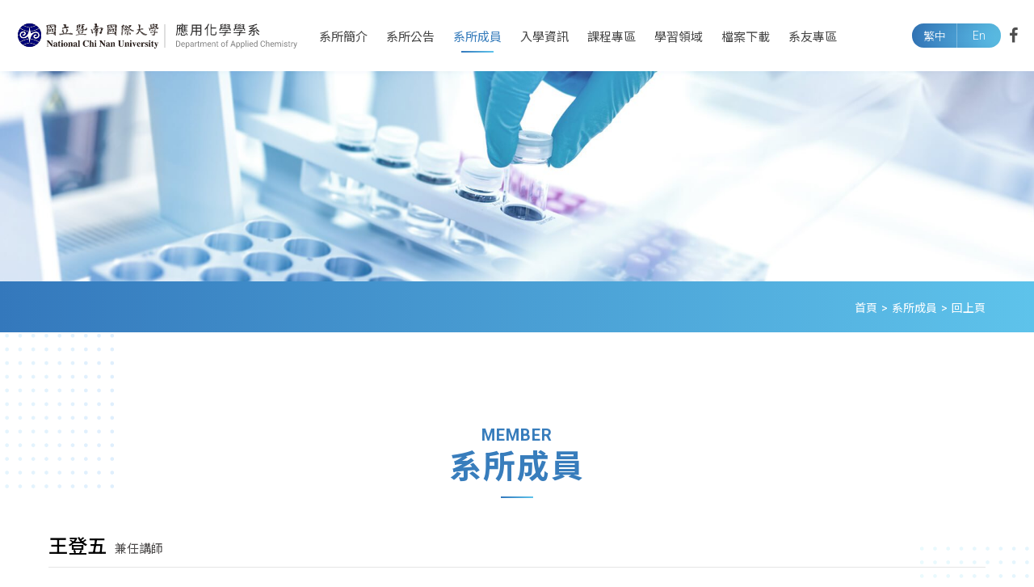

--- FILE ---
content_type: text/html; charset=utf-8
request_url: https://www.chem.ncnu.edu.tw/member-detail/16__24/
body_size: 8414
content:
<!DOCTYPE html>
<html lang="zh-Hant-TW">
<head>
<meta charset="utf-8">
<!--手機解析度-->
<meta name="viewport" content="width=device-width, initial-scale=1.0">
<!--TDK-->
<title>王登五-國立暨南國際大學應用化學系</title>
<meta name="description" content="">

<!--Other Code-->

<!--open graph protocol-->
<meta property="og:title" content="王登五-國立暨南國際大學應用化學系">
<meta property="og:description" content="">
<meta property="og:image" content="https://www.chem.ncnu.edu.tw/upload/catalog_member_list_pic/twL_catalog_member_23H09_qobxuqRikX.jpg">
<meta property="og:site_name" content="國立暨南國際大學應用化學系">
<meta property="og:type" content="website">

<!--bread script-->
<script type="application/ld+json">
{
  "@context": "http://schema.org",
  "@type": "BreadcrumbList",
  "itemListElement": [
	  {
		"@type": "ListItem",
		"position": 1,
		"item": {
		  "@id": "https://www.chem.ncnu.edu.tw/",
		  "name": "首頁"
			}
	  },
	  {
		"@type": "ListItem",
		"position": 2,
		"item": {
		  "@id": "https://www.chem.ncnu.edu.tw/member/",
		  "name": "系所成員"
			}
	  },
	  {
		"@type": "ListItem",
		"position": 3,
		"item": {
		  "@id": "https://www.chem.ncnu.edu.tw/member-detail/16__24/",
		  "name": "王登五"
			}
	  }
  ]
}
</script>

<!--css-->
<link rel="stylesheet" type="text/css" href="https://www.chem.ncnu.edu.tw/css/master.css?v=210205">
<link rel="stylesheet" type="text/css" href="https://www.chem.ncnu.edu.tw/css/member.css?v=210205">

<!--favor icon-->
<link rel="shortcut icon" href="https://www.chem.ncnu.edu.tw/images/touch-icon/apple-icon-60x60.png" />
<!--touch_icon-->
<link rel="apple-touch-icon" href="https://www.chem.ncnu.edu.tw/images/touch-icon/apple-icon-60x60.png" />
<link rel="apple-touch-icon" sizes="76x76" href="https://www.chem.ncnu.edu.tw/images/touch-icon/apple-icon-76x76.png" />
<link rel="apple-touch-icon" sizes="120x120" href="https://www.chem.ncnu.edu.tw/images/touch-icon/apple-icon-120x120.png" />
<link rel="apple-touch-icon" sizes="152x152" href="https://www.chem.ncnu.edu.tw/images/touch-icon/apple-icon-152x152.png" />

<script src="https://www.chem.ncnu.edu.tw/public/js/jquery-1.12.4.min.js"></script>
<script src="https://www.chem.ncnu.edu.tw/public/js/jquery.blockUI.js"></script>
<script src="https://www.chem.ncnu.edu.tw/public/js/ajax_function.js"></script> 
<script src="https://www.chem.ncnu.edu.tw/public/js/script.js?v=210205"></script>
<script>
    function open_layer_detail(div_name,width,height){
    	if(width==''){
    		width=0;
    	}
    	if(height==''){
    		height=0;
    	}
        if($('#'+div_name).length > 0)
        {
            $.blockUI({
                message:$('#'+div_name),
                css:{ 
                cursor:'default',
                width: width + 'px',
                height:height+ 'px',
                padding:'0px',
                top:($(window).height()-height)/2 + 'px',
                left:($(window).width()-width)/2 + 'px'
                }
            });
        }
    }
    function open_loading_status(loading_name){
        if($('#'+loading_name).length > 0)
        {
            width=$('#'+loading_name).css('width').replace("px","");
            height=$('#'+loading_name).css('height').replace("px","");
            $.blockUI({
                message:$('#'+loading_name),
                css:{ 
                cursor:'default',
                border:'',
                backgroundColor:'',
                width: width + 'px',
                height:height+ 'px',
                padding:'0px',
                top:($(window).height()-height)/2 + 'px',
                left:($(window).width()-width)/2 + 'px'
                }
            });
        }
    }
    function close_layer_detail(){
    	$.unblockUI();
    }
    function close_top_layer_detail(){
    	top.$.unblockUI();
    }
    //建立執行的div
    $(function(){
    	jQuery.browser = {};
    	(function () {
    	    jQuery.browser.msie = false;
    	    jQuery.browser.version = 0;
    	    if (navigator.userAgent.match(/MSIE ([0-9]+)\./)) {
    	        jQuery.browser.msie = true;
    	        jQuery.browser.version = RegExp.$1;
    	    }
    	})();
    	$('body').prepend("<span id='iframe_string'></span>");
    	$('body').prepend('<div id="waiting_action" style="display:none;text-align:center;position: absolute;z-index: 99998;color:#FFF;font-size:12px;border:0px;"><img src="https://www.chem.ncnu.edu.tw/public/loading_type/loading_big.gif" hspace="2" align="absmiddle"/><br><img src="https://www.chem.ncnu.edu.tw/public/loading_type/loading_text.png" hspace="2" align="absmiddle"/></div>');
    });
    //end
</script>
<script>
	var isMobile = false;
	var isTablet = false;
</script>





</head>
<body class="memberPage">




<div class="outerWrap"><!--outerWrap-->
	<header><!--header-->
    	<div class="wrap"><!--wrap-->
            <div class="logo"><a href="https://www.chem.ncnu.edu.tw/" title="國立暨南國際大學應用化學系">國立暨南國際大學應用化學系</a></div>
            <div class="midBox"><!-- midBox -->
                <nav class="menuBox"><!--menuBox-->
                    <ul class="menu" itemscope itemtype="http://www.schema.org/SiteNavigationElement"><!--menu-->
    <li itemprop="name" class="dropDown">
        <a itemprop="url" href="https://www.chem.ncnu.edu.tw/about/">系所簡介</a>
        <div class="submenu"><!--classColumnBox-->
            <a href="https://www.chem.ncnu.edu.tw/about/mission/" >系所簡介</a>
            <a href="https://www.chem.ncnu.edu.tw/about/45/" >系所影片/簡介</a>
            <a href="https://www.chem.ncnu.edu.tw/about/about/" >教育目標與學生核心能力</a>
            <a href="https://www.chem.ncnu.edu.tw/about/47/" >歷屆系主任</a>
    </div>
    </li>
    <li itemprop="name" class="dropDown">
        <a itemprop="url" href="https://www.chem.ncnu.edu.tw/news/">系所公告</a>
        <div class="submenu"><!--submenu-->
        <a href="https://www.chem.ncnu.edu.tw/news/news/"  id="class_current_10">最新消息</a>
        <a href="https://www.chem.ncnu.edu.tw/news/22/"  id="class_current_22">榮譽事蹟</a>
        <a href="https://www.chem.ncnu.edu.tw/news/recruit/"  id="class_current_2">徵人公告</a>
        <a href="https://www.chem.ncnu.edu.tw/news/25/"  id="class_current_25">系所活動</a>
        <a href="https://www.chem.ncnu.edu.tw/news/99/"  id="class_current_24">課程公告</a>
        <a href="https://www.chem.ncnu.edu.tw/news/studies/"  id="class_current_11">系上教學公告</a>
        <a href="https://www.chem.ncnu.edu.tw/news/21/"  id="class_current_21">演講公告</a>
        <a href="https://www.chem.ncnu.edu.tw/news/official/"  id="class_current_12">外部公告</a>
    </div><!--submenu end-->
    </li>
    <li itemprop="name" class="dropDown">
        <a itemprop="url" href="https://www.chem.ncnu.edu.tw/member/">系所成員</a>
        <div class="submenu"><!-- submenu -->
        	<a href="https://www.chem.ncnu.edu.tw/member/27/" >專任教授</a>
        	<a href="https://www.chem.ncnu.edu.tw/member/49/" >兼任教授</a>
        	<a href="https://www.chem.ncnu.edu.tw/member/50/" >兼任講師</a>
        	<a href="https://www.chem.ncnu.edu.tw/member/53/" >系所助理</a>
        	<a href="https://www.chem.ncnu.edu.tw/member/60/" >榮譽教授</a>
        	<a href="https://www.chem.ncnu.edu.tw/member/58/" >退休教師</a>
    </div><!-- submenu end -->
    </li>
    <li itemprop="name" class="dropDown">
        <a itemprop="url" href="https://www.chem.ncnu.edu.tw/information/">入學資訊</a>
        <div class="submenu"><!--submenu-->
        <a href="https://www.chem.ncnu.edu.tw/information/5/"  id="class_current_5">高中生專區</a>
        <a href="https://www.chem.ncnu.edu.tw/information/14/"  id="class_current_14">新生專區</a>
        <a href="https://www.chem.ncnu.edu.tw/information/6/"  id="class_current_6">最新消息</a>
        <a href="https://www.chem.ncnu.edu.tw/information/2/"  id="class_current_2">碩博士班</a>
        <a href="https://www.chem.ncnu.edu.tw/information/13/"  id="class_current_13">五年一貫</a>
        <a href="https://www.chem.ncnu.edu.tw/information/12/"  id="class_current_12">獎助學金</a>
    </div><!--submenu end-->
    </li>
    <li itemprop="name" class="dropDown">
        <a itemprop="url" href="https://www.chem.ncnu.edu.tw/course/">課程專區</a>
        <div class="submenu"><!--submenu-->
            <a href="https://www.chem.ncnu.edu.tw/course/42/" >課程地圖</a>
            <a href="https://www.chem.ncnu.edu.tw/course/40/" >必選修科目一覽表</a>
            <a href="https://www.chem.ncnu.edu.tw/news/99/"  target="_blank">公告專區</a>
            <a href="https://www.chem.ncnu.edu.tw/course/45/" >課程相關申請</a>
            <a href="https://www.chem.ncnu.edu.tw/course/47/" >自主學習專區</a>
            <a href="https://www.chem.ncnu.edu.tw/course/46/" >化學科普</a>
            <a href="https://www.chem.ncnu.edu.tw/course/44/" >實驗室化學安全</a>
    </div>
    </li>
    <li itemprop="name" class="dropDown">
        <a itemprop="url" href="https://www.chem.ncnu.edu.tw/program/">學習領域</a>
        <div class="submenu"><!--submenu-->
        <a href="https://www.chem.ncnu.edu.tw/program/7/"  id="class_current_7">生醫科技</a>
        <a href="https://www.chem.ncnu.edu.tw/program/6/"  id="class_current_6">材料化學</a>
        <a href="https://www.chem.ncnu.edu.tw/program/5/"  id="class_current_5">分析化學</a>
    </div><!--submenu end-->
    </li>
    <li itemprop="name" class="dropDown">
        <a itemprop="url" href="https://www.chem.ncnu.edu.tw/document/">檔案下載</a>
        <div class="submenu"><!-- submenu -->
            	<a href="https://www.chem.ncnu.edu.tw/document/1/"  id="class_current_1">法規</a>
            	<a href="https://www.chem.ncnu.edu.tw/document/4/"  id="class_current_4">表單</a>
            	<a href="https://www.chem.ncnu.edu.tw/document/7/"  id="class_current_7">外部連結</a>
            	<a href="https://www.chem.ncnu.edu.tw/document/8/"  id="class_current_8">系徽圖檔</a>
        </div><!-- submenu end-->
    </li>
    <li itemprop="name" class="dropDown">
        <a itemprop="url" href="https://www.chem.ncnu.edu.tw/alumni/">系友專區</a>
        <div class="submenu"><!--classColumnBox-->
            <a href="https://www.chem.ncnu.edu.tw/alumni/55/" >畢業生流向調查</a>
            <a href="https://www.chem.ncnu.edu.tw/alumni/54/" >升學情況</a>
            <a href="https://www.chem.ncnu.edu.tw/alumni/53/" >就業情形</a>
    </div>
    </li>
</ul><!--menu end-->
                </nav><!--menuBox end-->
            </div><!-- midBox end -->
            <div class="rightBox"><!-- rightBox -->
                
<div class="language">
    <a href="https://www.chem.ncnu.edu.tw/">繁中</a>
    <a href="https://www.chem.ncnu.edu.tw/en/">En</a>
</div><!-- .language -->
<div class="fastLink">
    <a target="_blank" href="https://www.ncnu.edu.tw/">學校首頁</a>    <a target="_blank" href="https://www.admission.ncnu.edu.tw/">招生資訊網</a>	<a target="_blank" href="https://www.ncnu.edu.tw/ncnuweb/page/showDetail.aspx?board=unit&id=b57d2712-bdda-48b0-8acf-b460d113a2c7&target=i">捐贈暨大</a></div><!-- .fastLink -->



<div class="social">
    <a href="https://www.facebook.com/profile.php?id=100009210689003" target="_blank"><i class="fa fa-facebook" aria-hidden="true"></i></a>
</div><!-- .social -->
            </div><!-- rightBox end -->
        </div><!--wrap end-->
    </header><!--header end-->

	    <!--banner-->
    <div class="bannerArea"><!--bannnerArea-->
       	<div class="wrap"><!--wrap-->
            <div class="bannerBox"><!--bannerBox-->
                <ul id="banner">
        <li>
        
            <img src="https://www.chem.ncnu.edu.tw/upload/banner_ins_list/twL_banner_ins_21D01_nioFCv0aFw.jpg" alt="banner">

            </li>
    </ul>
            </div><!--bannerBox end-->
        </div><!--wrap end-->
    </div><!--bannerArea end-->
    
    <script>
        $(function(){
            $('ul.menu').find('a[href*="/member/"]').addClass('current');
        });
    </script>

    <!--main-->
    <div class="bread"><!--bread-->
        <div class="wrap">            <a href="https://www.chem.ncnu.edu.tw/" title="國立暨南國際大學應用化學系">首頁</a><span>></span>系所成員<span>></span><a href="https://www.chem.ncnu.edu.tw/member/">回上頁</a>
        </div>
    </div><!--bread end-->
    <div class="mainArea"><!--mainArea-->
        <div class="wrap"><!--wrap-->
            <div class="contentBox ins"><!--contentBox-->
                <div class="titleBox text-center"><!--titleBox-->
                    <em>member</em>
                    <h2 class="title">系所成員</h2>
                </div><!--titleBox end-->
                <h1 class="articleTitle">王登五<span class="code">兼任講師</span></h1>
<div class="productIntro clearfix"><!--productIntro-->
	<div class="albumBox"><!--albumBox-->
            </div><!--albumBox end-->
    <div class="introBox"><!--introBox-->
		<div class="tab clearfix"><!--tab-->
		        		        		        		</div><!--tab end-->

		<ul class="tabContent"><!--tabContent-->
			
		    
		    
		</ul>

    </div><!--introBox end-->
</div><!--productIntro end-->


            </div><!--contentBox end-->
    	</div><!--wrap end-->
    </div><!--mainArea end-->

    <script src="https://www.chem.ncnu.edu.tw/public/js/jqueryui/jquery-ui-core-min.js"></script>

    <!--footer-->
    <footer><!--footer-->
        <div class="topBox">
            <div class="sideBg footerBg01"><img src="https://www.chem.ncnu.edu.tw/images/bg/cell_bg04.png" alt=""></div>
            <div class="sideBg footerBg02"><img src="https://www.chem.ncnu.edu.tw/images/bg/dot_bg02.png" alt=""></div>
            <div class="wrap"><!--wrap-->
                <div class="footerLink">
        <a href="mailto:clhuang@ncnu.edu.tw"><svg class="icon_mail"><use xlink:href="#icon_mail"></use></svg></a>
            <a href="https://www.facebook.com/profile.php?id=100009210689003" target="_blank"><i class="fa fa-facebook" aria-hidden="true"></i></a>
        <a class="goTop"><svg class="icon_arrowUp"><use xlink:href="#icon_arrowUp"></use></svg></a>
</div><!-- .footerLink -->
            </div><!--wrap end-->
        </div><!-- .topBox -->
        <div class="bottomBox">
            <div class="wrap"><!--wrap-->
                <div class="downLogo"><a href="https://www.chem.ncnu.edu.tw/" title="國立暨南國際大學應用化學系"><img src="https://www.chem.ncnu.edu.tw/images/ft_logo.svg" alt="國立暨南國際大學應用化學系"></a></div>
                <div class="innerBox">
                    <div class="left"><!-- left -->
                        <div class="footerInfo">
    <a href="tel:049-2910960#4111-4113"><span>電話</span>049-2910960#4111-4113</a>
    <a href="049-2917956"><span>傳真</span>049-2917956</a>
    <a target="_blank" href="https://maps.google.com.tw/?q=545301南投縣埔里鎮大學路1號"><span>地址</span>545301南投縣埔里鎮大學路1號</a>
</div>
                    </div><!-- left end -->
                    <div class="right"><!-- right -->
                        <ul class="ft_nav" itemscope itemtype="http://www.schema.org/SiteNavigationElement"><!--menu-->
    <li itemprop="name" class="dropDown">
        <a itemprop="url" href="https://www.chem.ncnu.edu.tw/about/">系所簡介</a>
        <div class="submenu"><!--classColumnBox-->
            <a href="https://www.chem.ncnu.edu.tw/about/mission/" >系所簡介</a>
            <a href="https://www.chem.ncnu.edu.tw/about/45/" >系所影片/簡介</a>
            <a href="https://www.chem.ncnu.edu.tw/about/about/" >教育目標與學生核心能力</a>
            <a href="https://www.chem.ncnu.edu.tw/about/47/" >歷屆系主任</a>
    </div>
    </li>
    <li itemprop="name" class="dropDown">
        <a itemprop="url" href="https://www.chem.ncnu.edu.tw/news/">系所公告</a>
        <div class="submenu"><!--submenu-->
        <a href="https://www.chem.ncnu.edu.tw/news/news/"  id="class_current_10">最新消息</a>
        <a href="https://www.chem.ncnu.edu.tw/news/22/"  id="class_current_22">榮譽事蹟</a>
        <a href="https://www.chem.ncnu.edu.tw/news/recruit/"  id="class_current_2">徵人公告</a>
        <a href="https://www.chem.ncnu.edu.tw/news/25/"  id="class_current_25">系所活動</a>
        <a href="https://www.chem.ncnu.edu.tw/news/99/"  id="class_current_24">課程公告</a>
        <a href="https://www.chem.ncnu.edu.tw/news/studies/"  id="class_current_11">系上教學公告</a>
        <a href="https://www.chem.ncnu.edu.tw/news/21/"  id="class_current_21">演講公告</a>
        <a href="https://www.chem.ncnu.edu.tw/news/official/"  id="class_current_12">外部公告</a>
    </div><!--submenu end-->
    </li>
    <li itemprop="name" class="dropDown">
        <a itemprop="url" href="https://www.chem.ncnu.edu.tw/member/">系所成員</a>
        <div class="submenu"><!-- submenu -->
        	<a href="https://www.chem.ncnu.edu.tw/member/27/" >專任教授</a>
        	<a href="https://www.chem.ncnu.edu.tw/member/49/" >兼任教授</a>
        	<a href="https://www.chem.ncnu.edu.tw/member/50/" >兼任講師</a>
        	<a href="https://www.chem.ncnu.edu.tw/member/53/" >系所助理</a>
        	<a href="https://www.chem.ncnu.edu.tw/member/60/" >榮譽教授</a>
        	<a href="https://www.chem.ncnu.edu.tw/member/58/" >退休教師</a>
    </div><!-- submenu end -->
    </li>
    <li itemprop="name" class="dropDown">
        <a itemprop="url" href="https://www.chem.ncnu.edu.tw/information/">入學資訊</a>
        <div class="submenu"><!--submenu-->
        <a href="https://www.chem.ncnu.edu.tw/information/5/"  id="class_current_5">高中生專區</a>
        <a href="https://www.chem.ncnu.edu.tw/information/14/"  id="class_current_14">新生專區</a>
        <a href="https://www.chem.ncnu.edu.tw/information/6/"  id="class_current_6">最新消息</a>
        <a href="https://www.chem.ncnu.edu.tw/information/2/"  id="class_current_2">碩博士班</a>
        <a href="https://www.chem.ncnu.edu.tw/information/13/"  id="class_current_13">五年一貫</a>
        <a href="https://www.chem.ncnu.edu.tw/information/12/"  id="class_current_12">獎助學金</a>
    </div><!--submenu end-->
    </li>
    <li itemprop="name" class="dropDown">
        <a itemprop="url" href="https://www.chem.ncnu.edu.tw/course/">課程專區</a>
        <div class="submenu"><!--submenu-->
            <a href="https://www.chem.ncnu.edu.tw/course/42/" >課程地圖</a>
            <a href="https://www.chem.ncnu.edu.tw/course/40/" >必選修科目一覽表</a>
            <a href="https://www.chem.ncnu.edu.tw/news/99/"  target="_blank">公告專區</a>
            <a href="https://www.chem.ncnu.edu.tw/course/45/" >課程相關申請</a>
            <a href="https://www.chem.ncnu.edu.tw/course/47/" >自主學習專區</a>
            <a href="https://www.chem.ncnu.edu.tw/course/46/" >化學科普</a>
            <a href="https://www.chem.ncnu.edu.tw/course/44/" >實驗室化學安全</a>
    </div>
    </li>
    <li itemprop="name" class="dropDown">
        <a itemprop="url" href="https://www.chem.ncnu.edu.tw/program/">學習領域</a>
        <div class="submenu"><!--submenu-->
        <a href="https://www.chem.ncnu.edu.tw/program/7/"  id="class_current_7">生醫科技</a>
        <a href="https://www.chem.ncnu.edu.tw/program/6/"  id="class_current_6">材料化學</a>
        <a href="https://www.chem.ncnu.edu.tw/program/5/"  id="class_current_5">分析化學</a>
    </div><!--submenu end-->
    </li>
    <li itemprop="name" class="dropDown">
        <a itemprop="url" href="https://www.chem.ncnu.edu.tw/document/">檔案下載</a>
        <div class="submenu"><!-- submenu -->
            	<a href="https://www.chem.ncnu.edu.tw/document/1/"  id="class_current_1">法規</a>
            	<a href="https://www.chem.ncnu.edu.tw/document/4/"  id="class_current_4">表單</a>
            	<a href="https://www.chem.ncnu.edu.tw/document/7/"  id="class_current_7">外部連結</a>
            	<a href="https://www.chem.ncnu.edu.tw/document/8/"  id="class_current_8">系徽圖檔</a>
        </div><!-- submenu end-->
    </li>
    <li itemprop="name" class="dropDown">
        <a itemprop="url" href="https://www.chem.ncnu.edu.tw/alumni/">系友專區</a>
        <div class="submenu"><!--classColumnBox-->
            <a href="https://www.chem.ncnu.edu.tw/alumni/55/" >畢業生流向調查</a>
            <a href="https://www.chem.ncnu.edu.tw/alumni/54/" >升學情況</a>
            <a href="https://www.chem.ncnu.edu.tw/alumni/53/" >就業情形</a>
    </div>
    </li>
</ul><!--menu end-->
                        <div class="copyright">Copyright © 2021 國立暨南國際大學 應用化學系 All Rights Reserved.<a class="outerLink" href="https://www.ibest.tw" target="_blank">網頁設計 . iBest</a></div>
                    </div><!-- right end -->
                </div><!-- .innerBox -->
        	</div><!--wrap end-->
        </div><!-- .bottomBox -->
    </footer><!--footer end-->
</div><!--outerWrap end-->


<!--mobile menu 手機板選單-->
<div class="m_menu"><!--m_menu-->
    <div class="mask"></div>
    <div class="controlBox"><!--controlBox-->
        <a class="main"><span class="dotLine1"></span><span class="dotLine2"></span></a>
        <div class="m_logo"><a href="https://www.chem.ncnu.edu.tw/"><img src="https://www.chem.ncnu.edu.tw/images/logo.svg"></a></div>
    </div><!--controlBox end-->

    <div class="hideBox"><!--hideBox-->
        <div class="language">
    <a href="https://www.chem.ncnu.edu.tw/">繁中</a>
    <a href="https://www.chem.ncnu.edu.tw/en/">En</a>
</div><!-- .language -->
        <ul class="nav" itemscope itemtype="http://www.schema.org/SiteNavigationElement"><!--menu-->
    <li itemprop="name" class="dropDown">
        <a itemprop="url" href="https://www.chem.ncnu.edu.tw/about/">系所簡介</a>
        <div class="submenu"><!--classColumnBox-->
            <a href="https://www.chem.ncnu.edu.tw/about/mission/" >系所簡介</a>
            <a href="https://www.chem.ncnu.edu.tw/about/45/" >系所影片/簡介</a>
            <a href="https://www.chem.ncnu.edu.tw/about/about/" >教育目標與學生核心能力</a>
            <a href="https://www.chem.ncnu.edu.tw/about/47/" >歷屆系主任</a>
    </div>
    </li>
    <li itemprop="name" class="dropDown">
        <a itemprop="url" href="https://www.chem.ncnu.edu.tw/news/">系所公告</a>
        <div class="submenu"><!--submenu-->
        <a href="https://www.chem.ncnu.edu.tw/news/news/"  id="class_current_10">最新消息</a>
        <a href="https://www.chem.ncnu.edu.tw/news/22/"  id="class_current_22">榮譽事蹟</a>
        <a href="https://www.chem.ncnu.edu.tw/news/recruit/"  id="class_current_2">徵人公告</a>
        <a href="https://www.chem.ncnu.edu.tw/news/25/"  id="class_current_25">系所活動</a>
        <a href="https://www.chem.ncnu.edu.tw/news/99/"  id="class_current_24">課程公告</a>
        <a href="https://www.chem.ncnu.edu.tw/news/studies/"  id="class_current_11">系上教學公告</a>
        <a href="https://www.chem.ncnu.edu.tw/news/21/"  id="class_current_21">演講公告</a>
        <a href="https://www.chem.ncnu.edu.tw/news/official/"  id="class_current_12">外部公告</a>
    </div><!--submenu end-->
    </li>
    <li itemprop="name" class="dropDown">
        <a itemprop="url" href="https://www.chem.ncnu.edu.tw/member/">系所成員</a>
        <div class="submenu"><!-- submenu -->
        	<a href="https://www.chem.ncnu.edu.tw/member/27/" >專任教授</a>
        	<a href="https://www.chem.ncnu.edu.tw/member/49/" >兼任教授</a>
        	<a href="https://www.chem.ncnu.edu.tw/member/50/" >兼任講師</a>
        	<a href="https://www.chem.ncnu.edu.tw/member/53/" >系所助理</a>
        	<a href="https://www.chem.ncnu.edu.tw/member/60/" >榮譽教授</a>
        	<a href="https://www.chem.ncnu.edu.tw/member/58/" >退休教師</a>
    </div><!-- submenu end -->
    </li>
    <li itemprop="name" class="dropDown">
        <a itemprop="url" href="https://www.chem.ncnu.edu.tw/information/">入學資訊</a>
        <div class="submenu"><!--submenu-->
        <a href="https://www.chem.ncnu.edu.tw/information/5/"  id="class_current_5">高中生專區</a>
        <a href="https://www.chem.ncnu.edu.tw/information/14/"  id="class_current_14">新生專區</a>
        <a href="https://www.chem.ncnu.edu.tw/information/6/"  id="class_current_6">最新消息</a>
        <a href="https://www.chem.ncnu.edu.tw/information/2/"  id="class_current_2">碩博士班</a>
        <a href="https://www.chem.ncnu.edu.tw/information/13/"  id="class_current_13">五年一貫</a>
        <a href="https://www.chem.ncnu.edu.tw/information/12/"  id="class_current_12">獎助學金</a>
    </div><!--submenu end-->
    </li>
    <li itemprop="name" class="dropDown">
        <a itemprop="url" href="https://www.chem.ncnu.edu.tw/course/">課程專區</a>
        <div class="submenu"><!--submenu-->
            <a href="https://www.chem.ncnu.edu.tw/course/42/" >課程地圖</a>
            <a href="https://www.chem.ncnu.edu.tw/course/40/" >必選修科目一覽表</a>
            <a href="https://www.chem.ncnu.edu.tw/news/99/"  target="_blank">公告專區</a>
            <a href="https://www.chem.ncnu.edu.tw/course/45/" >課程相關申請</a>
            <a href="https://www.chem.ncnu.edu.tw/course/47/" >自主學習專區</a>
            <a href="https://www.chem.ncnu.edu.tw/course/46/" >化學科普</a>
            <a href="https://www.chem.ncnu.edu.tw/course/44/" >實驗室化學安全</a>
    </div>
    </li>
    <li itemprop="name" class="dropDown">
        <a itemprop="url" href="https://www.chem.ncnu.edu.tw/program/">學習領域</a>
        <div class="submenu"><!--submenu-->
        <a href="https://www.chem.ncnu.edu.tw/program/7/"  id="class_current_7">生醫科技</a>
        <a href="https://www.chem.ncnu.edu.tw/program/6/"  id="class_current_6">材料化學</a>
        <a href="https://www.chem.ncnu.edu.tw/program/5/"  id="class_current_5">分析化學</a>
    </div><!--submenu end-->
    </li>
    <li itemprop="name" class="dropDown">
        <a itemprop="url" href="https://www.chem.ncnu.edu.tw/document/">檔案下載</a>
        <div class="submenu"><!-- submenu -->
            	<a href="https://www.chem.ncnu.edu.tw/document/1/"  id="class_current_1">法規</a>
            	<a href="https://www.chem.ncnu.edu.tw/document/4/"  id="class_current_4">表單</a>
            	<a href="https://www.chem.ncnu.edu.tw/document/7/"  id="class_current_7">外部連結</a>
            	<a href="https://www.chem.ncnu.edu.tw/document/8/"  id="class_current_8">系徽圖檔</a>
        </div><!-- submenu end-->
    </li>
    <li itemprop="name" class="dropDown">
        <a itemprop="url" href="https://www.chem.ncnu.edu.tw/alumni/">系友專區</a>
        <div class="submenu"><!--classColumnBox-->
            <a href="https://www.chem.ncnu.edu.tw/alumni/55/" >畢業生流向調查</a>
            <a href="https://www.chem.ncnu.edu.tw/alumni/54/" >升學情況</a>
            <a href="https://www.chem.ncnu.edu.tw/alumni/53/" >就業情形</a>
    </div>
    </li>
</ul><!--menu end-->
        <div class="m_link">
            <div class="fastLink">
    <a target="_blank" href="https://www.ncnu.edu.tw/">學校首頁</a>    <a target="_blank" href="https://www.admission.ncnu.edu.tw/">招生資訊網</a>	<a target="_blank" href="https://www.ncnu.edu.tw/ncnuweb/page/showDetail.aspx?board=unit&id=b57d2712-bdda-48b0-8acf-b460d113a2c7&target=i">捐贈暨大</a></div><!-- .fastLink -->
            <div class="footerLink">
        <a href="mailto:clhuang@ncnu.edu.tw"><svg class="icon_mail"><use xlink:href="#icon_mail"></use></svg></a>
            <a href="https://www.facebook.com/profile.php?id=100009210689003" target="_blank"><i class="fa fa-facebook" aria-hidden="true"></i></a>
        <a class="goTop"><svg class="icon_arrowUp"><use xlink:href="#icon_arrowUp"></use></svg></a>
</div><!-- .footerLink -->
        </div><!-- .m_link -->
        <div class="copyright">Copyright © 2021 國立暨南國際大學 應用化學系 All Rights Reserved.<a class="outerLink" href="https://www.ibest.tw" target="_blank">網頁設計 . iBest</a></div>
    </div><!--hideBox end-->
</div><!--m_menu end-->

<!--general Js-->
<script src="https://www.chem.ncnu.edu.tw/lib/jsManage.js"></script>

<!--lightGallery-->
<link rel="stylesheet" href="https://www.chem.ncnu.edu.tw/public/js/lightGallery/dist/css_style/lightgallery.css">
<script src="https://www.chem.ncnu.edu.tw/public/js/lightGallery/dist/js/lightgallery-all.min.js"></script>
<script>
$(document).ready(function(){
    $('.titan').lightGallery({
        hash: false
    });
});
</script>

<!-- slick -->
<link rel="stylesheet" href="https://www.chem.ncnu.edu.tw/public/js/slick-slider/slick-theme.css">
<link rel="stylesheet" href="https://www.chem.ncnu.edu.tw/public/js/slick-slider/slick.css">
<script src="https://www.chem.ncnu.edu.tw/public/js/slick-slider/slick.min.js"></script>
<script>
    $(function() {
        $('#banner').slick({
            infinite: true,
            slidesToShow: 1,
            slidesToScroll: 1,
            fade: true,
            autoplay: true,
            autoplaySpeed: 3000,
            cssEase: 'ease-in-out'
        });
    });
</script>

<!--footable-->
<link rel="stylesheet" type="text/css" href="https://www.chem.ncnu.edu.tw/public/js/footable/footable.core.css">
<script src="https://www.chem.ncnu.edu.tw/public/js/footable/footable.js"></script>
<script>
	$('table.responsive').footable();
</script>

<!--dotdot-->
<script src="https://www.chem.ncnu.edu.tw/public/js/jquery.dotdotdot.min.js"></script>
<script>
    $(document).ready(function() {
        if($('.ellipsis').length) {
            $('.ellipsis').dotdotdot({
                 wrap: 'letter',
                 remove: [ ' ', ',', ';', '.', '!', '?' ]
            });
        }
    });
</script>


<svg xmlns="http://www.w3.org/2000/svg" width="0" height="0" display="none">
	<symbol id="iconLine" viewBox="0 0 183.433 173.511">
		<path fill="currentColor" d="M183.386,70.704c-0.289-7.491-1.932-14.663-4.937-21.514c-6.256-14.268-16.528-25.032-29.549-33.255    C131.479,4.932,112.285,0.115,89.979,0c-2.006,0.124-5.82,0.281-9.619,0.606C70.566,1.442,61.08,3.673,51.921,7.219    c-15.101,5.846-28.187,14.56-38.25,27.425C5.831,44.666,1.049,55.975,0.154,68.728C-0.775,82.01,2.507,94.3,9.613,105.544    c8.252,13.058,19.762,22.445,33.436,29.319c11.559,5.811,23.861,9.089,36.684,10.539c2.479,0.28,4.229,2.276,4.166,4.766    c-0.037,1.442-0.242,2.881-0.399,4.319c-0.479,4.4-0.935,8.804-1.468,13.199c-0.539,4.442,3.966,7.116,7.854,5.193    c13.784-6.816,27.194-14.253,39.832-23.035c8.887-6.174,17.255-12.979,24.989-20.56c6.584-6.455,12.108-13.753,17.366-21.295    C179.898,96.765,183.916,84.446,183.386,70.704z M59.079,95.217c-0.9,1.201-2.151,1.811-3.63,1.817    c-6.274,0.025-12.549,0.044-18.824-0.005c-2.623-0.021-4.506-2.028-4.512-4.663c-0.015-5.924-0.004-11.848-0.004-17.772    c0-5.88-0.015-11.76,0.008-17.639c0.008-2.359,1.678-4.124,4.154-4.498c1.938-0.292,4.149,1.142,4.756,3.166    c0.184,0.614,0.196,1.294,0.197,1.944c0.012,9.478,0.008,18.956,0.008,28.434c0,1.845,0.004,1.849,1.9,1.851    c4.081,0.005,8.162-0.001,12.242,0.008c1.941,0.004,3.421,0.871,4.203,2.629C60.296,92.103,60.178,93.75,59.079,95.217z     M73.857,74.81c0,6.015,0.002,12.031-0.002,18.046c0,2.802-1.396,4.201-4.217,4.178c-0.867-0.007-1.768-0.024-2.594-0.253    c-1.339-0.371-2.143-1.354-2.297-2.748c-0.102-0.912-0.079-1.84-0.08-2.761c-0.004-11.372-0.004-22.744-0.002-34.116    c0.001-4.128,3.546-6.211,7.265-4.262c1.392,0.73,1.931,1.947,1.931,3.475C73.854,62.516,73.857,68.663,73.857,74.81z     M117.352,91.996c0,2.34-1.193,4.135-3.168,4.791c-2.013,0.668-3.756,0.049-5.27-1.907c-5.829-7.529-11.651-15.063-17.477-22.595    c-0.285-0.367-0.586-0.72-1.146-1.408c-0.038,0.85-0.076,1.303-0.076,1.755c-0.005,6.629,0.01,13.257-0.012,19.885    c-0.008,2.318-1.668,4.138-4.004,4.502c-2.062,0.321-4.238-1.051-4.897-3.147c-0.166-0.529-0.205-1.117-0.206-1.678    c-0.011-11.589-0.012-23.178-0.005-34.766c0.002-2.299,1.197-4.104,3.077-4.724c2.045-0.674,3.902-0.018,5.4,1.931    c5.804,7.549,11.603,15.101,17.405,22.65c0.283,0.367,0.496,0.715,0.793,1.071c0.122-0.05,0.272-0.101,0.272-0.151V76.66    c0-6.496,0.082-12.993,0.105-19.49c0.01-2.453,1.391-4.067,3.733-4.601c2.692-0.614,5.415,1.475,5.44,4.266    c0.039,3.95,0.035,7.901,0.035,11.852C117.354,76.457,117.355,84.226,117.352,91.996z M133.699,63.151    c0.1,1.751,0.023,3.512,0.025,5.269c0.004,1.769,0.006,1.775,1.846,1.777c4.084,0.004,8.168-0.023,12.252,0.011    c3.113,0.025,5.027,2.303,4.594,5.376c-0.311,2.203-2.268,3.781-4.816,3.799c-4.128,0.027-8.257,0.061-12.384-0.024    c-1.282-0.027-1.562,0.435-1.511,1.585c0.076,1.754,0.091,3.517-0.004,5.268c-0.068,1.251,0.322,1.688,1.613,1.667    c4.127-0.07,8.256-0.054,12.383-0.014c3.187,0.03,5.098,2.204,4.729,5.276c-0.262,2.181-2.11,3.875-4.44,3.89    c-6.28,0.039-12.561,0.045-18.84-0.001c-2.621-0.02-4.531-2.022-4.539-4.65c-0.021-5.885-0.006-11.77-0.006-17.655    c-0.002-5.753-0.006-11.506,0-17.26c0.004-3.1,1.877-5.029,4.98-5.042c6.017-0.027,12.033-0.024,18.05,0    c2.351,0.01,4.292,1.463,4.741,3.438c0.499,2.192-0.364,4.318-2.303,5.237c-0.756,0.359-1.686,0.477-2.539,0.487    c-4.084,0.048-8.168,0.055-12.252,0.002C134.104,61.572,133.63,61.907,133.699,63.151z" />
	</symbol>
	<symbol id="icon-garbage" viewBox="0 0 44 52">
		<path stroke="currentColor" style="fill:none;stroke-width:2;stroke-linejoin:round;" d="M43,15H1v-5c0-1.657,1.343-3,3-3h36  c1.656,0,3,1.343,3,3V15z" />
		<path stroke="currentColor" style="fill:none;stroke-width:2;stroke-linecap:round;stroke-linejoin:round;" d="M39,19v28  c0,2.209-1.791,4-4,4H9c-2.209,0-4-1.791-4-4V19" />
		<path stroke="currentColor" style="fill:none;stroke-width:2;stroke-linejoin:round;" d="M15,7V4c0-1.657,1.344-3,3-3h8  c1.656,0,3,1.343,3,3v3" />
		<line stroke="currentColor" style="fill:none;stroke-width:2;stroke-linecap:round;stroke-linejoin:round;" x1="25" y1="21" x2="25" y2="45" />
		<line stroke="currentColor" style="fill:none;stroke-width:2;stroke-linecap:round;stroke-linejoin:round;" x1="19" y1="21" x2="19" y2="45" />
		<line stroke="currentColor" style="fill:none;stroke-width:2;stroke-linecap:round;stroke-linejoin:round;" x1="13" y1="21" x2="13" y2="45" />
		<line stroke="currentColor" style="fill:none;stroke-width:2;stroke-linecap:round;stroke-linejoin:round;" x1="31" y1="21" x2="31" y2="45" />
	</symbol>
	<symbol id="iconLock" viewBox="0 0 29.4 39">
		<path fill="currentColor" d="M24.4,17c-0.2-2.5-0.1-5-0.6-7.3c-1-4.4-5.1-7.3-9.5-7.1c-4.6,0.2-8.3,3.4-9,7.9c-0.1,0.5-0.1,1-0.2,1.4             c-0.1,0.7-0.5,1.3-1.1,1.2c-0.6,0-1-0.6-1-1.4C3.2,6.2,7,1.7,12.5,0.6c6.7-1.4,13.4,3.7,13.8,10.6c0.1,1.6,0.1,3.2,0.1,4.8             c0,0.3,0,0.6,0,0.9c2.2,0.4,2.6,0.9,2.6,3.1c0,4,0,8,0,11.9c0,2.6-1,4.7-3.4,5.9c-0.9,0.4-2,0.7-2.9,0.7c-5.3,0.1-10.6,0.1-15.9,0             c-3.7,0-6.3-2.6-6.4-6.4c-0.1-4.3,0-8.6,0-12.9c0-1.5,0.9-2.3,2.5-2.3c6.7,0,13.4,0,20.1,0C23.4,17,23.8,17,24.4,17z M26.8,19.2             c-8.2,0-16.2,0-24.3,0c0,0.3,0,0.6,0,0.9c0,3.9,0,7.8,0,11.8c0,2.9,1.6,4.5,4.5,4.6c5.1,0,10.2,0,15.3,0c2.9,0,4.5-1.6,4.5-4.6             c0-3.9,0-7.8,0-11.8C26.8,19.9,26.8,19.6,26.8,19.2z" />
		<path fill="currentColor" d="M14.7,32c-2.1,0-4-1.8-4-4c0-2.2,1.9-4.1,4-4c2.2,0,4,1.8,4,4C18.7,30.2,16.9,32,14.7,32z M14.7,26.1             c-1,0-1.9,0.8-1.9,1.8c0,1,0.9,1.9,1.9,1.9c0.9,0,1.9-0.9,1.9-1.9C16.6,27,15.7,26.1,14.7,26.1z" />
	</symbol>
	<symbol id="iconKey" viewBox="0 0 52.3 52.3">
		<path fill="currentColor" d="M37.3,26.2c1.1-0.1,1.5,0.4,1.5,1.5c0,1.9,0.9,2.8,2.8,2.8c1,0,1.4,0.5,1.5,1.4c0.1,2.1,0.7,2.6,2.8,2.8   c0.7,0.1,1.5,0.3,1.3,1.2c-0.2,1.4,0.5,2.2,1.4,3c0.8,0.7,1.5,1.4,2.2,2.2c0.4,0.5,0.7,1.2,0.7,1.8c0.1,2.4,0,4.9,0,7.3   c0,1.3-0.3,1.6-1.6,1.6c-2.4,0-4.8,0-7.2,0c-0.9,0-1.5-0.3-2.1-0.9c-4.9-5-9.9-9.9-14.8-14.8c-0.3-0.3-0.6-0.5-1.1-1   c-0.3,0.4-0.6,0.8-0.9,1.2c-0.9,0.9-1.6,0.8-2.2-0.3c-0.1-0.2-0.2-0.4-0.3-0.6c-0.2-0.7-0.7-0.9-1.5-0.8c-1.6,0.2-3.2,0.3-4.8,0   C5.6,33-0.5,24.7,0.8,15.1C2,5.6,11.8-1.1,21.1,1c8.6,2,14.1,9.3,13.4,18.1c-0.1,1.5,0,2.3,1.5,2.8c1,0.3,1,1.1,0.3,1.9   c-0.4,0.4-0.9,0.7-1.3,0.9C35.6,26,36.4,26.2,37.3,26.2z M49.4,43.1c0-0.4-0.3-0.8-0.5-1c-0.8-0.9-1.8-1.7-2.5-2.6   c-0.6-0.7-1-1.5-1.7-2.6c-1.9-0.4-3.7-2.2-3.8-4.2c-2.5-0.6-4-2.2-4.2-4.4c-1.7,0.4-2.4-1-3.4-1.9c-1.1-1.1-1.1-1.4,0-2.5   c0.2-0.2,0.3-0.3,0.5-0.5c-0.3-0.2-0.5-0.3-0.7-0.4c-1-0.4-1.2-1.1-1-2.1c1.4-6.7-1.6-13.2-7.6-16.3C18.9,1.7,13.3,2.1,8.4,6   c-5,4-6.8,9.4-5,15.7c1.7,6,5.8,9.6,11.9,10.6c1.5,0.2,3,0.2,4.5,0c1.6-0.2,2.9-0.5,3.3,1.6c2.1-1.6,2.1-1.6,3.9,0.2   c4.9,4.9,9.9,9.9,14.8,14.8c0.4,0.4,1.2,0.7,1.8,0.7c1.9,0.1,3.8,0,5.9,0C49.5,47.3,49.5,45.2,49.4,43.1z" />
		<path fill="currentColor" d="M18.9,13c0,2.9-2.4,5.4-5.4,5.4c-2.8,0-5.3-2.4-5.3-5.3c0-2.9,2.4-5.4,5.3-5.3C16.4,7.7,18.8,10.1,18.9,13z   M13.5,9.8c-1.8,0-3.2,1.5-3.2,3.2c0,1.7,1.4,3.1,3.2,3.1c1.8,0,3.2-1.3,3.2-3.1C16.7,11.2,15.2,9.8,13.5,9.8z" />
	</symbol>

	<symbol id="icon_mail" viewBox="0 0 14 9.917">
		<path d="M13.125,0H0.875C0.392,0,0,0.392,0,0.875v8.167
			c0,0.482,0.392,0.875,0.875,0.875h12.25C13.608,9.917,14,9.525,14,9.042V0.875C14,0.392,13.608,0,13.125,0 M13.369,1.126
			L8.481,5.877C8.073,6.275,7.536,6.473,7,6.473c-0.537,0-1.073-0.198-1.481-0.596L0.631,1.126C0.493,0.992,0.489,0.77,0.624,0.631
			C0.759,0.492,0.98,0.49,1.119,0.624l4.888,4.752c0.547,0.532,1.438,0.532,1.986,0l4.888-4.752c0.139-0.134,0.36-0.132,0.495,0.007
			C13.511,0.77,13.508,0.992,13.369,1.126"/>
	</symbol>
	<symbol id="icon_arrowRight" viewBox="0 0 17.207 10.707">
		<line x1="0" y1="5.354" x2="16.5" y2="5.354"/>
		<polyline points="11.5,0.354 16.5,5.354 11.5,10.354"/>
	</symbol>
	<symbol id="icon_arrowUp" viewBox="0 0 10.707 17.207">
		<line x1="5.354" y1="17.207" x2="5.354" y2="0.708"/>
		<polyline points="0.354,5.708 5.354,0.708 10.354,5.708"/>
	</symbol>
</svg>



<!--customer Js-->
<!--tab-->
<script>
	$(function(){
		$('.tabContent li').eq(0).show();
		$('.tab a').eq(0).addClass('current');
		$('.tab').find('a').click(function(){
			var obj = $(this).attr('href');
			$(this).addClass('current').siblings().removeClass('current');
			$(obj).fadeIn().siblings().hide();
			return false;
		});
	});
</script>
</body>
</html>


--- FILE ---
content_type: text/css
request_url: https://www.chem.ncnu.edu.tw/css/master.css?v=210205
body_size: 8994
content:
@charset "UTF-8";
/* CSS Document */
@import url(public/css/reset.css);
@import url(public/css/font-awesome-4.7.0/font-awesome.min.css);
@import url(public/css/rwdgrid.css);
@import url(public/css/textEditor.css);
@import url(public/css/contentbuilder.css);
@import url("https://fonts.googleapis.com/css2?family=Noto+Sans+TC:wght@300;400;500;700&family=Roboto:wght@300;400;500;700&display=swap");
.mClassLink > ul, .mClassLink .main, .classRowBox > ul a {
  -webkit-box-sizing: border-box;
          box-sizing: border-box;
}

.tab a:after, .classColumnBox > ul > li > a, .classColumnBox, .classRowBox > ul a:after, .classRowBox, footer .footerLink .line, footer .footerLink .arrow:before, footer .footerLink .arrow:after, footer .footerLink a svg, .hideBox .footerLink a svg, .m_menu .controlBox, .m_menu, .menu > li > a:after, .btn_more svg {
  -webkit-transition: all 0.5s;
  transition: all 0.5s;
}

@-webkit-keyframes turn {
  0% {
    -webkit-transform: rotateZ(0deg);
            transform: rotateZ(0deg);
    -webkit-animation-timing-function: cubic-bezier(0.25, 0.25, 0.75, 0.75);
            animation-timing-function: cubic-bezier(0.25, 0.25, 0.75, 0.75);
  }
  50% {
    -webkit-transform: rotateZ(180deg);
            transform: rotateZ(180deg);
  }
  100% {
    -webkit-transform: rotateZ(360deg);
            transform: rotateZ(360deg);
  }
}

@keyframes turn {
  0% {
    -webkit-transform: rotateZ(0deg);
            transform: rotateZ(0deg);
    -webkit-animation-timing-function: cubic-bezier(0.25, 0.25, 0.75, 0.75);
            animation-timing-function: cubic-bezier(0.25, 0.25, 0.75, 0.75);
  }
  50% {
    -webkit-transform: rotateZ(180deg);
            transform: rotateZ(180deg);
  }
  100% {
    -webkit-transform: rotateZ(360deg);
            transform: rotateZ(360deg);
  }
}
@-webkit-keyframes turn2 {
  0% {
    -webkit-transform: rotate(0deg);
            transform: rotate(0deg);
  }
  100% {
    -webkit-transform: rotate(360deg);
            transform: rotate(360deg);
  }
}
@keyframes turn2 {
  0% {
    -webkit-transform: rotate(0deg);
            transform: rotate(0deg);
  }
  100% {
    -webkit-transform: rotate(360deg);
            transform: rotate(360deg);
  }
}
body {
  background-color: #fff;
  font-family: "Roboto", "Noto Sans TC", Arial, "微軟正黑體", sans-serif;
  font-size: 13px;
}
body:not(.WebSiteHome) .mainArea {
  background-image: url(../images/bg/dot_bg02.png), url(../images/bg/ft_bg.png), url(../images/bg/molecular06-2.png);
  background-repeat: no-repeat;
  background-position: -110px -100px, 155px 220px, 50px 110px;
}
@media (max-width: 1600px) {
  body:not(.WebSiteHome) .mainArea {
    background-image: url(../images/bg/dot_bg02.png);
    background-position: -140px -100px;
  }
  body:not(.WebSiteHome) footer .topBox .footerBg01 {
    display: none;
  }
}
@media (max-width: 768px) {
  body:not(.WebSiteHome) .mainArea {
    background: none;
  }
  body:not(.WebSiteHome) footer .topBox .footerBg02 {
    display: none;
  }
}

*,
*:before,
*:after {
  outline: 0;
}

ul,
ol {
  margin: 0;
  padding: 0;
  list-style: none;
}

img {
  max-width: 100%;
  height: auto;
}

.text-center {
  text-align: center;
}

.btnBox {
  padding: 20px 0;
}

.btn_cis {
  display: inline-block;
  max-width: 215px;
  width: 100%;
  color: #ffffff;
  font-size: 14px;
  letter-spacing: 1.4px;
  text-align: center;
  padding: 19px 5px;
  border-radius: 30px;
  background-size: 300% 100%;
  background-image: -webkit-gradient(linear, left top, right top, from(#3477bc), color-stop(#5ec2eb), color-stop(#3477bc), to(#5ec2eb));
  background-image: linear-gradient(to right, #3477bc, #5ec2eb, #3477bc, #5ec2eb);
}
.btn_cis:hover {
  color: #ffffff;
  background-position: 100% 0;
}
@media (max-width: 480px) {
  .btn_cis {
    max-width: 190px;
    padding: 17px 5px 16.5px;
  }
}

.btn_more {
  color: #6d6d6d;
  font-size: 14px;
  letter-spacing: 1.4px;
}
.btn_more svg {
  stroke: #868686;
  margin-left: 6px;
}
.btn_more:hover {
  color: #387dbc;
}
.btn_more:hover svg {
  stroke: #387dbc;
}

*, *::before, *::after {
  -webkit-box-sizing: border-box;
          box-sizing: border-box;
}

address {
  font-style: normal;
}

address {
  font-style: normal;
}

/*css3*/
a {
  color: #575757;
  cursor: pointer;
  -webkit-transition: all 0.4s ease;
  transition: all 0.4s ease;
}
a:hover {
  color: #387dbc;
}

[class*=col-] {
  float: left;
}

.b-box {
  -webkit-box-sizing: border-box;
          box-sizing: border-box;
}

div.titan {
  /*--隱藏開影音、開相簿--*/
  display: none;
}

.col-1 {
  width: 100%;
}
.col-2 {
  width: 50%;
}
@media (max-width: 480px) {
  .col-2 {
    float: none;
    width: 100%;
  }
}
.col-3 {
  width: 33.33%;
}
@media (max-width: 480px) {
  .col-3 {
    float: none;
    width: 100%;
  }
}
.col-4 {
  width: 25%;
}
@media (max-width: 480px) {
  .col-4 {
    float: none;
    width: 100%;
  }
}
.col-5 {
  width: 20%;
}
@media (max-width: 480px) {
  .col-5 {
    float: none;
    width: 100%;
  }
}

a.btn_color1 {
  /*按鈕主色1*/
  color: #fff;
  background-color: #516190;
}

a.btn_color1:hover {
  background-color: #C85A56;
}

a.btn_color2 {
  /*按鈕主色2*/
  color: #fff;
  background-color: #A0A0A0;
}

a.btn_color2:hover {
  background-color: #999;
}

input[type=text] {
  -webkit-appearance: none;
}

textarea {
  -webkit-appearance: none;
}

.outerWrap {
  padding-top: 88px;
  overflow: hidden;
  position: relative;
}
@media (max-width: 1180px) {
  .outerWrap {
    padding-top: 80px;
  }
}

.wrap {
  width: 100%;
  max-width: 1200px;
  padding-left: 20px;
  padding-right: 20px;
  margin: 0 auto;
}

#gmap {
  display: none;
  height: 400px;
}

.label {
  padding: 5px 7px;
  color: #fff;
  background-color: rgba(0, 0, 0, 0.8);
}

/*-moduleBox--*/
.moduleBox {
  position: fixed;
  left: 0;
  top: 0;
  z-index: 1005;
  display: -webkit-box;
  display: -ms-flexbox;
  display: flex;
  -webkit-box-align: center;
      -ms-flex-align: center;
          align-items: center;
  -webkit-box-pack: center;
      -ms-flex-pack: center;
          justify-content: center;
  width: 100%;
  height: 100%;
  padding-left: 20px;
  padding-right: 20px;
  opacity: 0;
  visibility: hidden;
  pointer-events: none;
  -webkit-transition-property: top, opacity, visibility;
  transition-property: top, opacity, visibility;
  -webkit-transition-duration: 0.5s;
          transition-duration: 0.5s;
  -webkit-transition-timing-function: ease-in-out;
          transition-timing-function: ease-in-out;
}
.moduleBox.show {
  opacity: 1;
  visibility: visible;
}
.moduleBox.show .mobuleWrap {
  opacity: 1;
  -webkit-transform: translateY(0);
          transform: translateY(0);
}

.mobuleWrap {
  position: relative;
  width: 100%;
  max-width: 960px;
  background-color: #fff;
  pointer-events: auto;
  padding-top: 50px;
  opacity: 0;
  -webkit-transform: translateY(30px);
          transform: translateY(30px);
  -webkit-transition: all 0.5s;
  transition: all 0.5s;
}

.moduleContent {
  width: 100%;
  max-height: calc(90vh - 50px);
  overflow-y: auto;
  padding-left: 30px;
  padding-right: 30px;
  padding-bottom: 30px;
}

.moduleMask {
  position: fixed;
  left: 0;
  top: 0;
  right: 0;
  bottom: 0;
  z-index: 1003;
  background-color: rgba(0, 0, 0, 0.7);
  opacity: 0;
  visibility: hidden;
  pointer-events: none;
  -webkit-transition: all 0.5s ease-in-out;
  transition: all 0.5s ease-in-out;
}
.moduleMask.show {
  opacity: 1;
  visibility: visible;
  pointer-events: auto;
}

.moduleClose {
  position: absolute;
  right: 0;
  top: 0;
  width: 50px;
  height: 50px;
  background: none;
  background-color: #387dbc;
  border: none;
  cursor: pointer;
}
.moduleClose::before, .moduleClose::after {
  content: "";
  position: absolute;
  left: 50%;
  top: 50%;
  margin-left: -15px;
  margin-top: -0.5px;
  width: 30px;
  height: 1px;
  background-color: #fff;
}
.moduleClose::before {
  -webkit-transform: rotate(45deg);
          transform: rotate(45deg);
}
.moduleClose::after {
  -webkit-transform: rotate(-45deg);
          transform: rotate(-45deg);
}

.icon_mail {
  fill: #387dbc;
  width: 14px;
  height: 10px;
}

.icon_arrowRight {
  width: 14px;
  height: 9px;
  fill: none;
  stroke: #ffffff;
  stroke-miterlimit: 10;
}

.icon_arrowUp {
  width: 9px;
  height: 14px;
  fill: none;
  stroke: #ffffff;
  stroke-miterlimit: 10;
}

.sideBg {
  position: absolute;
  pointer-events: none;
  z-index: 1;
}

/*****網頁頭*****/
header {
  position: fixed;
  left: 0;
  top: 0;
  width: 100%;
  z-index: 50;
}
header.sticky {
  background-color: #fff;
  -webkit-box-shadow: 0 0 15px rgba(0, 0, 0, 0.1);
          box-shadow: 0 0 15px rgba(0, 0, 0, 0.1);
}
@media (max-width: 1180px) {
  header {
    display: none;
  }
}
header .wrap {
  position: relative;
  display: -webkit-box;
  display: -ms-flexbox;
  display: flex;
  -webkit-box-align: center;
      -ms-flex-align: center;
          align-items: center;
  max-width: 1780px;
}
header .logo {
  width: 410px;
}
header .logo a {
  display: block;
  width: 100%;
  height: 88px;
  background: url("../images/logo.svg") no-repeat;
  background-position: center;
  background-size: contain;
  text-indent: -9999px;
}
header .midBox {
  width: calc(100% - 770px);
  text-align: center;
}
header .rightBox {
  display: -webkit-box;
  display: -ms-flexbox;
  display: flex;
  -ms-flex-wrap: wrap;
      flex-wrap: wrap;
  -webkit-box-align: center;
      -ms-flex-align: center;
          align-items: center;
  width: 360px;
  -webkit-box-pack: end;
      -ms-flex-pack: end;
          justify-content: flex-end;
}
header .rightBox > div {
  display: -webkit-box;
  display: -ms-flexbox;
  display: flex;
  -webkit-box-align: center;
      -ms-flex-align: center;
          align-items: center;
  position: relative;
}
header .rightBox > div a {
  display: block;
}
header .rightBox .fastLink {
  margin: 0px !important;
}
header .rightBox .social {
  margin: 0 0 0px 10px;
}
header .rightBox .social a i {
  font-size: 20px;
  color: #4f4f4f;
}
header .rightBox .social a:hover {
  color: #387dbc;
}
@media (max-width: 1500px) {
  header .logo {
    width: 350px;
  }
  header .midBox {
    width: calc(100% - 710px);
  }
}
@media (max-width: 1440px) {
  header .midBox {
    width: calc(100% - 550px);
  }
  header .rightBox {
    width: 200px;
  }
  header .rightBox .fastLink {
    display: none;
  }
  header .rightBox .language {
    margin: 0;
  }
}

.fastLink {
  margin: 0 -16px;
  display: -webkit-box;
  display: -ms-flexbox;
  display: flex;
  -webkit-box-align: center;
      -ms-flex-align: center;
          align-items: center;
  position: relative;
}
.fastLink a {
  color: #474747;
  font-size: 15px;
  font-weight: 300;
  -webkit-box-flex: 0;
      -ms-flex: 0 0 auto;
          flex: 0 0 auto;
  padding: 0 14px;
  position: relative;
}
.fastLink a:after {
  position: absolute;
  right: 0;
  top: 50%;
  -webkit-transform: translate(0, -50%);
          transform: translate(0, -50%);
  content: "";
  width: 1px;
  height: 12px;
  display: block;
  background-color: rgba(0, 0, 0, 0.3);
}
.fastLink a:last-child:after {
  display: none;
}
.fastLink a:hover {
  color: #387dbc;
}

.language {
  display: -webkit-box;
  display: -ms-flexbox;
  display: flex;
  -webkit-box-align: center;
      -ms-flex-align: center;
          align-items: center;
  position: relative;
  border-radius: 14.5px;
  background: #3478bc;
  background: -webkit-gradient(left top, right top, color-stop(0%, #3478bc), color-stop(100%, #5ec3eb));
  background: -webkit-gradient(linear, left top, right top, from(#3478bc), to(#5ec3eb));
  background: linear-gradient(to right, #3478bc 0%, #5ec3eb 100%);
  filter: progid:DXImageTransform.Microsoft.gradient( startColorstr="#3478bc", endColorstr="#5ec3eb", GradientType=1 );
  -webkit-box-shadow: 0px 3px 21px 0px rgba(0, 0, 0, 0.08) inset;
          box-shadow: 0px 3px 21px 0px rgba(0, 0, 0, 0.08) inset;
  max-width: 110px;
  width: 100%;
  margin: auto 0 10px auto;
}
.language:after {
  position: absolute;
  left: 0;
  right: 0;
  margin: auto;
  content: "";
  width: 1px;
  height: 100%;
  display: block;
  background-color: rgba(255, 255, 255, 0.3);
}
.language a {
  text-align: center;
  color: #ffffff;
  font-size: 14px;
  font-weight: 300;
  padding: 5px;
  width: 50%;
}

/*menu*/
.menu > li {
  position: relative;
  display: inline-block;
}
.menu > li > a {
  position: relative;
  display: block;
  padding: 10px 20px;
  margin: 10px 0;
  font-size: 17px;
  color: #474747;
}
.menu > li > a:after {
  position: absolute;
  left: 0;
  right: 0;
  bottom: 0;
  margin: auto;
  width: 0;
  height: 2px;
  content: "";
  background: #3478bc;
  background: -webkit-gradient(left top, right top, color-stop(0%, #3478bc), color-stop(100%, #5ec3eb));
  background: -webkit-gradient(linear, left top, right top, from(#3478bc), to(#5ec3eb));
  background: linear-gradient(to right, #3478bc 0%, #5ec3eb 100%);
  filter: progid:DXImageTransform.Microsoft.gradient( startColorstr="#3478bc", endColorstr="#5ec3eb", GradientType=1 );
}
.menu > li > a.current {
  color: #387dbc;
}
.menu > li > a.current:after {
  width: 40px;
}
.menu > li:hover > a {
  color: #387dbc;
}
.menu > li:hover > a:after {
  width: 40px;
}
.menu .submenu {
  display: none;
  position: absolute;
  top: 100%;
  left: 50%;
  -webkit-transform: translateX(-50%);
          transform: translateX(-50%);
  z-index: 99;
  width: 185px;
  border-radius: 10px;
  padding: 10px 20px;
  text-align: center;
  background: #3478bc;
  background: -webkit-gradient(left bottom, right top, color-stop(0%, #3478bc), color-stop(100%, #5ec3eb));
  background: linear-gradient(45deg, #3478bc 0%, #5ec3eb 100%);
  filter: progid:DXImageTransform.Microsoft.gradient( startColorstr="#3478bc", endColorstr="#5ec3eb", GradientType=1 );
}
.menu .submenu a {
  display: block;
  padding: 10px 30px 10px 0;
  border-bottom: 1px solid rgba(255, 255, 255, 0.3);
  color: #feffff;
  font-size: 13px;
  font-weight: 300;
  text-align: left;
  position: relative;
}
.menu .submenu a:after {
  position: absolute;
  content: "";
  width: 17px;
  height: 11px;
  display: block;
  background-image: url(../images/icon/icon_arrowRight.svg);
  background-repeat: no-repeat;
  right: 0;
  top: 0;
  bottom: 0;
  margin: auto;
}
.menu .submenu a:last-child {
  border-bottom: 0;
}
.menu .submenu a:hover {
  color: #feffff;
  padding-left: 10px;
}
@media (max-width: 1600px) {
  .menu > li > a {
    padding: 10px;
    font-size: 15px;
  }
}

/*手機menu*/
.m_menu {
  position: fixed;
  top: 0;
  left: 0;
  z-index: 400;
  display: block;
  width: 100%;
}
.m_menu.sticky {
  -webkit-box-shadow: 0px 0px 13px 0px rgba(80, 162, 232, 0.1);
          box-shadow: 0px 0px 13px 0px rgba(80, 162, 232, 0.1);
}
.m_menu.sticky .controlBox {
  background-color: #ffffff;
}
@media (min-width: 1181px) {
  .m_menu {
    display: none;
  }
}
.m_menu .mask {
  position: fixed;
  top: 0;
  left: 0;
  z-index: 10;
  display: none;
  background-color: rgba(0, 0, 0, 0.6);
  width: 100%;
  height: 100%;
  padding-bottom: 80px;
}
.m_menu .m_logo {
  float: left;
  margin-left: 20px;
  width: calc(100% - 100px);
}
.m_menu .m_logo img {
  display: block;
}
.m_menu .controlBox {
  position: relative;
  z-index: 99;
  height: 80px;
  display: -webkit-box;
  display: -ms-flexbox;
  display: flex;
  -webkit-box-align: center;
      -ms-flex-align: center;
          align-items: center;
}
.m_menu .controlBox a.main {
  position: absolute;
  right: 20px;
  top: 15px;
  width: 50px;
  height: 50px;
  border-radius: 50%;
  background: #3478bc;
  background: -webkit-gradient(left top, right top, color-stop(0%, #3478bc), color-stop(100%, #5ec3eb));
  background: -webkit-gradient(linear, left top, right top, from(#3478bc), to(#5ec3eb));
  background: linear-gradient(to right, #3478bc 0%, #5ec3eb 100%);
  filter: progid:DXImageTransform.Microsoft.gradient( startColorstr="#3478bc", endColorstr="#5ec3eb", GradientType=1 );
}
.m_menu .controlBox a.main span {
  position: absolute;
  top: 50%;
  right: 10px;
  -webkit-transform: translateX(-50%);
          transform: translateX(-50%);
  width: 4px;
  height: 4px;
  border-radius: 50%;
  background-color: #ffffff;
  -webkit-transition: all 0.5s;
  transition: all 0.5s;
}
.m_menu .controlBox a.main span:before, .m_menu .controlBox a.main span:after {
  content: "";
  position: absolute;
  width: 4px;
  height: 4px;
  border-radius: 50%;
  background-color: #ffffff;
  -webkit-transition: all 0.5s;
  transition: all 0.5s;
}
.m_menu .controlBox a.main span:before {
  left: -11px;
}
.m_menu .controlBox a.main span:after {
  right: 21px;
}
.m_menu .controlBox a.main span.dotLine2 {
  right: 10px;
  margin: auto;
  opacity: 0;
}
.m_menu .controlBox a.main span.dotLine2:before {
  display: none;
}
.m_menu .controlBox a.main span.dotLine2:after {
  right: 21px;
}
.m_menu .controlBox a.main.show span.dotLine1 {
  top: 14px;
  right: 12px;
  -webkit-transform: none;
          transform: none;
}
.m_menu .controlBox a.main.show span.dotLine1:before {
  top: 9px;
}
.m_menu .controlBox a.main.show span.dotLine1:after {
  top: 0;
}
.m_menu .controlBox a.main.show span.dotLine2 {
  top: auto;
  right: 12px;
  bottom: 14px;
  -webkit-transform: none;
          transform: none;
  opacity: 1;
}
.m_menu .controlBox a.main.show span.dotLine2:after {
  width: 4px;
  bottom: 0;
}
@media (max-width: 480px) {
  .m_menu .controlBox a.main {
    width: 44px;
    height: 44px;
  }
  .m_menu .controlBox a.main span {
    right: 7px;
  }
  .m_menu .controlBox a.main.show span.dotLine1, .m_menu .controlBox a.main.show span.dotLine2 {
    right: 9px;
  }
  .m_menu .controlBox a.main.show span.dotLine1:before {
    top: 6px;
  }
}

.hideBox {
  /*手機menu內容*/
  position: fixed;
  left: 0;
  top: 0;
  bottom: 0;
  z-index: 11;
  display: none;
  width: 100%;
  padding: 80px 20px;
  overflow-y: auto;
  -webkit-overflow-scrolling: touch;
  background-color: #ffffff;
  background-image: url(../images/bg/ft_bg.png);
  background-repeat: no-repeat;
  background-position: calc(100% - 20px) calc(100% - 20px);
}
.hideBox .sp {
  display: none;
  padding: 10px;
  font-size: 13px;
  color: #fff;
  background-color: #c80303;
}
.hideBox .m_link {
  display: -webkit-box;
  display: -ms-flexbox;
  display: flex;
  -webkit-box-align: center;
      -ms-flex-align: center;
          align-items: center;
  padding: 25px 0;
}
.hideBox .language {
  margin: 10px 0;
}
.hideBox .footerLink {
  color: #4f4f4f;
  margin-left: 30px;
}
.hideBox .footerLink a {
  padding: 0 15px;
}
.hideBox .footerLink a:hover {
  color: #387dbc;
}
.hideBox .footerLink a:hover svg {
  fill: #387dbc;
}
.hideBox .footerLink a svg {
  fill: #4f4f4f;
  width: 18px;
  height: 13px;
}
.hideBox .footerLink a i {
  font-size: 19px;
}
.hideBox .copyright {
  color: #6d6d6d;
  font-size: 14px;
  font-weight: 300;
  letter-spacing: 0.7px;
}
.hideBox .copyright a {
  color: #6d6d6d;
}
.hideBox .copyright a:hover {
  color: #387dbc;
}

.nav li {
  border-bottom: 1px solid rgba(0, 0, 0, 0.1);
}
.nav a {
  position: relative;
  display: block;
  padding: 15px 30px 15px 0;
  font-size: 16px;
  font-weight: 300;
  color: #474747;
}
.nav a:hover {
  color: #387dbc;
}
.nav a i {
  position: absolute;
  right: 10px;
  top: 50%;
  display: block;
  margin-top: -7px;
}
.nav .dropDown > a::after {
  color: #868686;
  content: "→";
  position: absolute;
  right: 10px;
  top: 50%;
  -webkit-transform: translate(0, -50%);
          transform: translate(0, -50%);
  font-size: 14px;
}
.nav .dropDown > a:hover:after {
  color: #387dbc;
}
.nav .submenu {
  display: none;
  padding-bottom: 15px;
}
.nav .submenu a {
  color: #7e7e7e;
  font-size: 14px;
  padding: 8px 15px;
}

/*****banner******/
.bannerArea {
  clear: both;
  overflow: hidden;
  position: relative;
  z-index: 1;
}
.bannerArea .wrap {
  width: 100%;
  max-width: 100%;
  padding: 0;
}
.bannerArea .bannerBox img {
  display: block;
  width: 100%;
  -webkit-backface-visibility: hidden;
          backface-visibility: hidden;
}
.bannerArea .bannerItem {
  position: relative;
}
.bannerArea .bannerLink {
  display: block;
}

/*文字跑馬燈*/
.marqueeArea {
  padding: 15px 0;
  background-color: #061540;
}
.marqueeArea h2 {
  float: left;
  margin-right: 20px;
  font-weight: 400;
  font-size: 15px;
  color: #fff;
}
@media (max-width: 640px) {
  .marqueeArea h2 {
    display: none;
  }
}
.marqueeArea h2 em {
  margin-left: 5px;
}
.marqueeArea .marqueeBox {
  max-height: 30px;
  overflow: hidden;
}
.marqueeArea ul {
  overflow: hidden;
}
.marqueeArea li {
  line-height: 20px;
}
.marqueeArea .date {
  display: inline-block;
  vertical-align: top;
  margin-right: 10px;
  font-size: 13px;
  color: #dbdbdb;
}
@media (max-width: 640px) {
  .marqueeArea .date {
    display: none;
  }
}
.marqueeArea h3 {
  display: inline-block;
  vertical-align: top;
}
.marqueeArea h3 a {
  display: block;
  width: 100%;
  font-size: 15px;
  color: #fff;
  white-space: nowrap;
  overflow: hidden;
  text-overflow: ellipsis;
}

/*頁尾資訊*/
footer .topBox {
  padding: 30px 0;
  background-color: #eeeeee;
  position: relative;
}
footer .topBox .footerBg01 {
  right: 145px;
  bottom: 250px;
}
footer .topBox .footerBg02 {
  right: -140px;
  bottom: 0;
}
@media (max-width: 1180px) {
  footer .topBox .footerBg01 {
    display: none;
  }
}
footer .topBox:before {
  position: absolute;
  content: "";
  left: 0;
  top: 0;
  width: 70%;
  height: 0;
  border-top: 57px solid #ffffff;
  border-right: 130px solid transparent;
}
@media (max-width: 1700px) {
  footer .topBox:before {
    width: 75%;
  }
}
@media (max-width: 1440px) {
  footer .topBox:before {
    width: 80%;
  }
}
@media (max-width: 992px) {
  footer .topBox:before {
    width: calc(100% - 200px);
  }
}
footer .bottomBox {
  padding: 40px 0;
  background-color: #404040;
}
footer .bottomBox .innerBox {
  display: -webkit-box;
  display: -ms-flexbox;
  display: flex;
  -ms-flex-wrap: wrap;
      flex-wrap: wrap;
}
footer .bottomBox .left {
  width: 40%;
  /*45%*/
  padding-right: 50px;
}
footer .bottomBox .right {
  width: 60%;
  /*55%*/
}
footer .footerLink {
  display: -webkit-box;
  display: -ms-flexbox;
  display: flex;
  -webkit-box-pack: end;
      -ms-flex-pack: end;
          justify-content: flex-end;
}
footer .footerLink a {
  color: #387dbc;
  display: -webkit-inline-box;
  display: -ms-inline-flexbox;
  display: inline-flex;
  width: 40px;
  height: 40px;
  -webkit-box-align: center;
      -ms-flex-align: center;
          align-items: center;
  -webkit-box-pack: center;
      -ms-flex-pack: center;
          justify-content: center;
  border: 1px solid #387dbc;
  border-radius: 50%;
  margin: 0 5px;
}
footer .footerLink a i {
  font-size: 15px;
}
footer .footerLink a:hover {
  color: #ffffff;
  border: 1px solid #eee;
  background: #3478bc;
  background: -webkit-gradient(left top, right top, color-stop(0%, #3478bc), color-stop(100%, #5ec3eb));
  background: -webkit-gradient(linear, left top, right top, from(#3478bc), to(#5ec3eb));
  background: linear-gradient(to right, #3478bc 0%, #5ec3eb 100%);
  filter: progid:DXImageTransform.Microsoft.gradient( startColorstr="#3478bc", endColorstr="#5ec3eb", GradientType=1 );
}
footer .footerLink a:hover svg {
  fill: #ffffff;
}
footer .footerLink .goTop {
  position: relative;
}
footer .footerLink .goTop svg {
  stroke: #387dbc;
}
footer .footerLink .goTop:hover svg {
  fill: none;
  stroke: #ffffff;
}
footer .footerLink .arrow {
  width: 100%;
  height: 100%;
  display: block;
  position: relative;
}
footer .footerLink .arrow:before, footer .footerLink .arrow:after {
  position: absolute;
  top: 11px;
  content: "";
  width: 1px;
  height: 6px;
  display: block;
  background-color: #387dbc;
}
footer .footerLink .arrow:before {
  left: 16px;
  -webkit-transform: rotate(45deg);
          transform: rotate(45deg);
}
footer .footerLink .arrow:after {
  right: 17px;
  -webkit-transform: rotate(-45deg);
          transform: rotate(-45deg);
}
footer .footerLink .line {
  width: 1px;
  height: 14px;
  background-color: #387dbc;
  overflow: hidden;
  position: absolute;
  left: 0;
  right: 0;
  top: 0;
  bottom: 0;
  margin: auto;
  z-index: 1;
}
footer .downLogo {
  width: 100%;
  max-width: 410px;
  padding-bottom: 20px;
}
footer .downLogo img {
  display: block;
  width: 100%;
  -webkit-backface-visibility: hidden;
          backface-visibility: hidden;
}
footer .footerInfo {
  display: -webkit-box;
  display: -ms-flexbox;
  display: flex;
  -ms-flex-wrap: wrap;
      flex-wrap: wrap;
}
footer .footerInfo a {
  color: #ffffff;
  font-size: 15px;
  padding-right: 14px;
  padding-bottom: 10px;
}
footer .footerInfo a span {
  position: relative;
  padding-right: 7px;
  margin-right: 7px;
}
footer .footerInfo a span:after {
  position: absolute;
  right: 0;
  top: 50%;
  -webkit-transform: translate(0, -50%);
          transform: translate(0, -50%);
  content: "";
  width: 1px;
  height: 14px;
  display: block;
  background-color: rgba(255, 255, 255, 0.3);
}
footer .footerInfo a:last-child {
  padding-bottom: 0;
}
@media (max-width: 640px) {
  footer .footerInfo a {
    font-size: 14px;
  }
}
@media (max-width: 414px) {
  footer .footerInfo {
    -webkit-box-orient: vertical;
    -webkit-box-direction: normal;
        -ms-flex-direction: column;
            flex-direction: column;
  }
  footer .footerInfo a {
    display: block;
    padding-right: 0;
  }
}
footer .ft_nav {
  display: -webkit-box;
  display: -ms-flexbox;
  display: flex;
  -ms-flex-wrap: wrap;
      flex-wrap: wrap;
  -webkit-box-pack: end;
      -ms-flex-pack: end;
          justify-content: flex-end;
  margin: 0 -10px;
}
footer .ft_nav li {
  padding: 0 10px 5px;
  position: relative;
}
footer .ft_nav li:after {
  position: absolute;
  right: 0;
  top: 50%;
  -webkit-transform: translate(0, -50%);
          transform: translate(0, -50%);
  content: "";
  width: 1px;
  height: 13px;
  display: block;
  background-color: rgba(255, 255, 255, 0.3);
}
footer .ft_nav li:last-child:after {
  display: none;
}
footer .ft_nav li a {
  color: #ffffff;
  display: block;
  font-size: 15px;
  font-weight: 300;
  letter-spacing: 1.5px;
}
footer .ft_nav li a:hover {
  color: #387dbc;
}
@media (max-width: 640px) {
  footer .ft_nav {
    -webkit-box-orient: vertical;
    -webkit-box-direction: normal;
        -ms-flex-direction: column;
            flex-direction: column;
    margin: 0;
  }
  footer .ft_nav li {
    width: 100%;
    padding: 0;
    border-bottom: 1px solid rgba(255, 255, 255, 0.3);
  }
  footer .ft_nav li a {
    font-size: 14px;
    padding: 15px 20px 15px 0;
    background-image: url(../images/icon/icon_arrowRight.png);
    background-repeat: no-repeat;
    background-position: right center;
  }
  footer .ft_nav li:after {
    display: none;
  }
}
footer .copyright {
  color: #ffffff;
  font-size: 14px;
  font-weight: 300;
  text-align: right;
  padding-top: 15px;
  letter-spacing: 0.7px;
}
footer .copyright a {
  color: #ffffff;
}
@media (max-width: 1180px) {
  footer .bottomBox .left,
footer .bottomBox .right {
    width: 100%;
  }
  footer .bottomBox .left {
    padding-right: 0;
    padding-bottom: 10px;
  }
  footer .bottomBox .downLogo {
    margin: auto;
  }
  footer .footerInfo,
footer .ft_nav {
    -webkit-box-pack: center;
        -ms-flex-pack: center;
            justify-content: center;
  }
  footer .copyright {
    text-align: center;
    padding-top: 20px;
  }
}
@media (max-width: 640px) {
  footer .copyright {
    text-align: left;
    font-size: 13px;
    line-height: 1.7;
  }
}

/*--手機快捷選單--*/
.fixedQuickLink {
  position: fixed;
  left: 0;
  bottom: 0;
  z-index: 5;
  width: 100%;
  background-color: #000;
}
@media (min-width: 1181px) {
  .fixedQuickLink {
    display: none;
  }
}
.fixedQuickLink ul {
  display: -webkit-box;
  display: -ms-flexbox;
  display: flex;
}
.fixedQuickLink li {
  -webkit-box-flex: 1;
      -ms-flex: 1;
          flex: 1;
}
.fixedQuickLink li:not(:last-child) {
  border-right: 1px solid rgba(255, 255, 255, 0.1);
}
.fixedQuickLink a {
  display: -webkit-box;
  display: -ms-flexbox;
  display: flex;
  -webkit-box-orient: vertical;
  -webkit-box-direction: normal;
      -ms-flex-direction: column;
          flex-direction: column;
  -webkit-box-align: center;
      -ms-flex-align: center;
          align-items: center;
  -webkit-box-pack: center;
      -ms-flex-pack: center;
          justify-content: center;
  height: 55px;
  font-size: 13px;
  color: #fff;
}
.fixedQuickLink i {
  margin-bottom: 5px;
}

/*********內頁**********/
/**********************/
.mainArea {
  padding: 100px 0;
  min-height: calc(100vh - 381px);
  position: relative;
  z-index: 2;
}
@media (max-width: 1180px) {
  .mainArea {
    padding: 40px 0;
  }
}

.titleBox {
  position: relative;
  margin-bottom: 30px;
}
.titleBox.text-center {
  text-align: center;
}
.titleBox.text-center .title:after {
  left: 0;
  right: 0;
  margin: auto;
}
.titleBox .title {
  color: #387dbc;
  font-size: 40px;
  font-weight: bold;
  line-height: 1.4;
  letter-spacing: 2px;
  padding-bottom: 10px;
  position: relative;
}
.titleBox .title:after {
  position: absolute;
  left: 0;
  bottom: 0;
  content: "";
  width: 40px;
  height: 2px;
  background: #3478bc;
  background: -webkit-gradient(left top, right top, color-stop(0%, #3478bc), color-stop(100%, #5ec3eb));
  background: -webkit-gradient(linear, left top, right top, from(#3478bc), to(#5ec3eb));
  background: linear-gradient(to right, #3478bc 0%, #5ec3eb 100%);
  filter: progid:DXImageTransform.Microsoft.gradient( startColorstr="#3478bc", endColorstr="#5ec3eb", GradientType=1 );
}
.titleBox em {
  color: #387dbc;
  font-weight: 300;
  font-size: 20px;
  font-weight: bold;
  text-transform: uppercase;
  letter-spacing: 1px;
  padding-top: 15px;
  display: block;
}
@media (max-width: 1180px) {
  .titleBox .title {
    font-size: 30px;
  }
}

.bread {
  color: #ffffff;
  font-size: 14px;
  text-align: right;
  display: block;
  padding: 21.5px 0;
  background: #3478bc;
  background: -webkit-gradient(left top, right top, color-stop(0%, #3478bc), color-stop(100%, #5ec3eb));
  background: -webkit-gradient(linear, left top, right top, from(#3478bc), to(#5ec3eb));
  background: linear-gradient(to right, #3478bc 0%, #5ec3eb 100%);
  filter: progid:DXImageTransform.Microsoft.gradient( startColorstr="#3478bc", endColorstr="#5ec3eb", GradientType=1 );
}
@media (max-width: 767px) {
  .bread {
    display: none;
  }
}
.bread a {
  color: #ffffff;
}
.bread a i {
  font-size: 20px;
}
.bread span {
  padding: 0 5px;
  color: #ffffff;
}

.mainArea .contentBox {
  clear: both;
}

.contentBox {
  display: -webkit-box;
  display: -ms-flexbox;
  display: flex;
  -webkit-box-pack: center;
      -ms-flex-pack: center;
          justify-content: center;
}
.contentBox.ins {
  display: block;
}
.contentBox .leftBox {
  width: 200px;
}
.contentBox .rightBox {
  width: calc(100% - 200px);
  padding-left: 50px;
}
@media (min-width: 769px) {
  .contentBox .mClassLink {
    display: none;
  }
}
@media (max-width: 1180px) {
  .contentBox .leftBox {
    width: 220px;
  }
  .contentBox .rightBox {
    width: calc(100% - 220px);
    padding-left: 40px;
  }
}
@media (max-width: 768px) {
  .contentBox {
    -webkit-box-orient: vertical;
    -webkit-box-direction: normal;
        -ms-flex-direction: column;
            flex-direction: column;
  }
  .contentBox .leftBox,
.contentBox .rightBox {
    width: 100%;
  }
  .contentBox .leftBox {
    margin-bottom: 15px;
  }
  .contentBox .rightBox {
    padding-left: 0;
  }
  .contentBox .titleBox {
    text-align: center;
  }
  .contentBox .titleBox .title:after {
    right: 0;
    margin: auto;
  }
}

.articleTitle {
  /*文章標題*/
  clear: both;
  padding: 10px 0;
  margin-bottom: 30px;
  border-bottom: 1px solid rgba(0, 0, 0, 0.1);
  font-size: 24px;
  font-weight: 500;
  color: #000000;
}

table.breakpoint > tbody > tr > td.expand {
  cursor: pointer;
  background: url("../images/plus.png") no-repeat 5px center;
  padding-left: 40px;
}

/*類別*/
.classRowBox {
  position: relative;
  z-index: 3;
  margin-bottom: 30px;
  padding: 20px 0;
}
@media (max-width: 992px) {
  .classRowBox {
    margin-bottom: 0;
  }
}
.classRowBox > ul {
  -webkit-box-pack: center;
      -ms-flex-pack: center;
          justify-content: center;
  -ms-flex-wrap: wrap;
      flex-wrap: wrap;
  display: -webkit-box;
  display: -ms-flexbox;
  display: flex;
  margin-left: -20px;
  margin-right: -20px;
}
@media (max-width: 992px) {
  .classRowBox > ul {
    display: none;
  }
}
.classRowBox > ul li {
  margin-bottom: 10px;
  padding: 4px 20px 5px;
}
.classRowBox > ul li.event {
  margin-left: 20px;
  border: 1px solid #387dbc;
  border-radius: 20px;
}
.classRowBox > ul li.event a {
  color: #387dbc;
}
.classRowBox > ul li.event a:after {
  display: none;
}
.classRowBox > ul a {
  display: block;
  font-size: 20px;
  color: #4c4a4a;
  letter-spacing: 1px;
  text-align: center;
  position: relative;
}
.classRowBox > ul a:after {
  position: absolute;
  left: 0;
  bottom: 0;
  content: "";
  width: 0;
  height: 10px;
  display: block;
  opacity: 0.2;
  background: #3478bc;
  background: -webkit-gradient(left top, right top, color-stop(0%, #3478bc), color-stop(100%, #5ec3eb));
  background: -webkit-gradient(linear, left top, right top, from(#3478bc), to(#5ec3eb));
  background: linear-gradient(to right, #3478bc 0%, #5ec3eb 100%);
  filter: progid:DXImageTransform.Microsoft.gradient( startColorstr="#3478bc", endColorstr="#5ec3eb", GradientType=1 );
  -webkit-box-shadow: 0px 3px 21px 0px rgba(0, 0, 0, 0.08) inset;
          box-shadow: 0px 3px 21px 0px rgba(0, 0, 0, 0.08) inset;
}
.classRowBox > ul a.current, .classRowBox > ul a:hover {
  color: #387dbc;
}
.classRowBox > ul a.current:after, .classRowBox > ul a:hover:after {
  width: calc(100% + 2px);
}

.classColumnBox {
  position: relative;
  z-index: 3;
}
@media (max-width: 768px) {
  .classColumnBox > ul {
    display: none;
  }
}
.classColumnBox > ul > li {
  border-bottom: 1px solid rgba(0, 0, 0, 0.2);
}
.classColumnBox > ul > li > a {
  font-size: 16px;
  padding: 14px 20px 14px 0;
  color: #4c4a4a;
  position: relative;
}
.classColumnBox > ul > li > a:after {
  position: absolute;
  content: "";
  width: 17px;
  height: 11px;
  display: block;
  background-image: url(../images/icon/icon_arrowRight_gray.svg);
  background-repeat: no-repeat;
  right: 0;
  top: 0;
  bottom: 0;
  margin: auto;
}
.classColumnBox > ul > li > a:hover:after {
  background-image: url(../images/icon/icon_arrowRight_blue.svg);
}
.classColumnBox > ul ul {
  display: none;
  margin-bottom: 30px;
  border-top: 1px solid #ccc;
  border-bottom: 1px solid #ccc;
}
.classColumnBox > ul ul li + li {
  border-top: 1px solid #ccc;
}
.classColumnBox > ul a {
  position: relative;
  display: block;
  padding-top: 5px;
  padding-bottom: 5px;
  font-size: 16px;
  color: #4c4a4a;
}
.classColumnBox > ul a.current, .classColumnBox > ul a:hover {
  color: #387dbc;
}
.classColumnBox > ul a.current:after, .classColumnBox > ul a:hover:after {
  background-image: url(../images/icon/icon_arrowRight_blue.svg);
}
.classColumnBox > ul .linkHasItems.open + ul {
  display: block;
}
.classColumnBox > ul .linkHasItems.open + ul > li {
  -webkit-animation: 0.5s aniSlideLeft both ease-out 0.3s;
          animation: 0.5s aniSlideLeft both ease-out 0.3s;
}

.mClassLink {
  position: relative;
  z-index: 3;
}
@media (min-width: 993px) {
  .mClassLink {
    display: none;
  }
}
.mClassLink.open > ul {
  display: block;
}
.mClassLink .main {
  position: relative;
  display: block;
  font-size: 16px;
  padding: 0 45px 20px 0;
  margin-bottom: 10px;
  color: #387dbc;
  letter-spacing: 1px;
  cursor: pointer;
}
.mClassLink .main::before {
  content: "";
  position: absolute;
  right: 15px;
  top: 0;
  z-index: 1;
  line-height: 1;
  font-size: 21px;
  color: #868686;
  font-family: FontAwesome;
}
.mClassLink .main:after {
  position: absolute;
  left: 0;
  right: 0;
  bottom: 0;
  content: "";
  width: 100%;
  height: 5px;
  background: #3478bc;
  background: -webkit-gradient(left top, right top, color-stop(0%, #3478bc), color-stop(100%, #5ec3eb));
  background: -webkit-gradient(linear, left top, right top, from(#3478bc), to(#5ec3eb));
  background: linear-gradient(to right, #3478bc 0%, #5ec3eb 100%);
  filter: progid:DXImageTransform.Microsoft.gradient( startColorstr="#3478bc", endColorstr="#5ec3eb", GradientType=1 );
  -webkit-box-shadow: 0px 3px 21px 0px rgba(0, 0, 0, 0.08) inset;
          box-shadow: 0px 3px 21px 0px rgba(0, 0, 0, 0.08) inset;
  opacity: 0.2;
}
.mClassLink > ul {
  position: absolute;
  left: 0;
  top: calc(100% - 1px);
  z-index: 1;
  display: none;
  width: 100%;
  background-color: #ffffff;
  -webkit-box-shadow: 0px 0px 16px 0px rgba(80, 162, 232, 0.14);
          box-shadow: 0px 0px 16px 0px rgba(80, 162, 232, 0.14);
}
.mClassLink > ul > li + li {
  border-top: 1px solid rgba(109, 109, 109, 0.1);
}
.mClassLink > ul > li.current > a {
  color: #387dbc;
}
.mClassLink > ul a {
  position: relative;
  z-index: 1;
  display: block;
  padding: 14px 20px;
  color: #474747;
  font-size: 15px;
}
.mClassLink ul {
  display: none;
}
.mClassLink .linkHasItems {
  position: relative;
  padding-right: 40px;
}
.mClassLink .linkHasItems::after {
  content: "";
  position: absolute;
  top: 50%;
  right: 17px;
  z-index: 1;
  line-height: 1;
  margin-top: -7px;
  font-family: FontAwesome;
}
.mClassLink .linkHasItems.open::after {
  -webkit-transform: rotateX(180deg);
          transform: rotateX(180deg);
}
.mClassLink .linkHasItems.open + ul {
  display: block;
}
.mClassLink .linkHasItems + ul {
  background-color: #efefef;
}
.mClassLink .linkHasItems + ul a {
  padding: 10px 5px 10px 30px;
  background-color: #efefef;
}
.mClassLink .linkHasItems + ul a.current {
  color: #387dbc;
}

.pageBox {
  display: -webkit-box;
  display: -ms-flexbox;
  display: flex;
  -webkit-box-align: center;
      -ms-flex-align: center;
          align-items: center;
  margin-top: 60px;
  padding-top: 20px;
  margin-bottom: 30px;
  border-top: 1px solid #ccc;
}
.pageBox .prevBtn,
.pageBox .nextBtn {
  display: -webkit-box;
  display: -ms-flexbox;
  display: flex;
  -webkit-box-align: center;
      -ms-flex-align: center;
          align-items: center;
}
.pageBox .prevBtn::before {
  content: "";
  margin-right: 5px;
  font-family: FontAwesome;
}
.pageBox .nextBtn {
  margin-left: auto;
}
.pageBox .nextBtn::after {
  content: "";
  margin-left: 5px;
  font-family: FontAwesome;
}

/*標籤*/
.tagBox {
  padding: 20px 0;
}
.tagBox b {
  display: inline-block;
  margin-right: 10px;
}
.tagBox ul {
  display: inline-block;
}
.tagBox li {
  display: inline-block;
  margin-bottom: 5px;
}
.tagBox a {
  position: relative;
  display: block;
  margin: 0 3px;
  padding: 5px 10px;
  border: 1px solid #387dbc;
  font-size: 13px;
  color: #387dbc;
}
.tagBox a:hover {
  color: #fff;
  background-color: #387dbc;
}
.tagBox a.current {
  color: #fff;
  background-color: #387dbc;
}
.tagBox a.current:before {
  content: "";
  margin-right: 5px;
  font-family: FontAwesome;
  font-size: 12px;
}

/*側邊標題字*/
.sectionTitle {
  margin-bottom: 20px;
  padding: 5px;
  border-bottom: 1px solid #d6d6d6;
  font-weight: 400;
  font-size: 15px;
  color: #061540;
}
.sectionTitle strong {
  display: block;
  position: relative;
  font-weight: 400;
}
.sectionTitle a {
  display: block;
  width: 100%;
  white-space: nowrap;
  overflow: hidden;
  text-overflow: ellipsis;
}

/******頁籤*******/
.tab {
  display: -webkit-box;
  display: -ms-flexbox;
  display: flex;
  margin-left: -20px;
}
.tab a {
  display: block;
  font-size: 20px;
  color: #4c4a4a;
  letter-spacing: 1px;
  text-align: center;
  position: relative;
  margin: 4px 20px 5px;
}
.tab a:after {
  position: absolute;
  left: 0;
  bottom: 0;
  content: "";
  width: 0;
  height: 10px;
  display: block;
  opacity: 0.2;
  background: #387dbc;
  background: -webkit-gradient(left top, right top, color-stop(0%, #3478bc), color-stop(100%, #5ec3eb));
  background: -webkit-gradient(linear, left top, right top, from(#3478bc), to(#5ec3eb));
  background: linear-gradient(to right, #3478bc 0%, #5ec3eb 100%);
  filter: progid:DXImageTransform.Microsoft.gradient( startColorstr="#3478bc", endColorstr="#5ec3eb", GradientType=1 );
  -webkit-box-shadow: 0px 3px 21px 0px rgba(0, 0, 0, 0.08) inset;
          box-shadow: 0px 3px 21px 0px rgba(0, 0, 0, 0.08) inset;
}
.tab a.current, .tab a:hover {
  color: #387dbc;
}
.tab a.current:after, .tab a:hover:after {
  width: calc(100% + 2px);
}
@media (max-width: 480px) {
  .tab {
    margin-left: 0;
  }
  .tab a {
    margin: 0 5px;
    padding: 5px 0;
    width: 33.33%;
    font-size: 17px;
  }
}

.tabContent {
  padding: 20px 5px;
}
.tabContent > li {
  display: none;
}
.tabContent .textEditor {
  margin: 0;
}
.tabContent .sectionTitle {
  display: none;
}

/*側邊_menu*/
.side_menu {
  margin-bottom: 50px;
}
.side_menu li {
  position: relative;
  border-bottom: 1px solid #e1e1e1;
}
.side_menu li > a {
  display: block;
  padding: 10px 15px;
  font-size: 14px;
}
.side_menu li > a.current {
  color: #fff;
  background-color: #8c8c8c;
}
.side_menu li > a b {
  margin-left: 10px;
  font-weight: 400;
  font-size: 13px;
  color: #808080;
}
.side_menu dl {
  padding-left: 25px;
}
.side_menu dl a {
  display: block;
  padding: 10px 15px;
  font-size: 14px;
}
.side_menu dl a.current {
  color: #000;
  text-decoration: underline;
}

/*側邊_相簿*/
.side_album {
  margin-top: 30px;
  margin-bottom: 30px;
  margin-right: -10px;
}
.side_album li {
  float: left;
  width: 33.33%;
  padding: 0 10px 10px 0;
}
.side_album a {
  display: block;
  -webkit-box-shadow: 2px 2px 5px #c3c3c3;
          box-shadow: 2px 2px 5px #c3c3c3;
}
.side_album a img {
  display: block;
  width: 100%;
  -webkit-backface-visibility: hidden;
          backface-visibility: hidden;
}

/*側邊_聯絡資訊*/
.side_contactInfo li {
  margin-bottom: 20px;
}
.side_contactInfo a {
  display: -webkit-inline-box;
  display: -ms-inline-flexbox;
  display: inline-flex;
  -webkit-box-align: center;
      -ms-flex-align: center;
          align-items: center;
  font-size: 16px;
  color: #414141;
}
.side_contactInfo i {
  display: inline-block;
  vertical-align: middle;
  -ms-flex-negative: 0;
      flex-shrink: 0;
  width: 35px;
  height: 35px;
  line-height: 35px;
  margin-right: 8px;
  border: 2px solid #a5a5a5;
  border-radius: 50%;
  font-size: 20px;
  color: #a5a5a5;
  text-align: center;
}
.side_contactInfo b {
  display: inline-block;
  vertical-align: middle;
  font-weight: 400;
}

/*側邊_分享*/
.side_share {
  display: none;
  margin-top: 30px;
}
@media (max-width: 767px) {
  .side_share {
    display: block;
    margin-bottom: 30px;
  }
}
.side_share a {
  display: block;
  width: 100%;
  margin-top: 5px;
  padding: 15px 10px;
  border-radius: 4px;
  font-weight: bold;
  font-size: 13px;
  line-height: 1;
  color: #fff;
  text-shadow: 0 -1px 1px rgba(0, 0, 0, 0.25);
  text-align: center;
}
.side_share i {
  padding-right: 5px;
  font-size: 18px;
}
.side_share .line {
  -webkit-box-shadow: 0 0 0 1px #22a00b;
          box-shadow: 0 0 0 1px #22a00b;
  border-top: 1px solid #e1ffa9;
  background: #a7e732;
  background: url([data-uri]);
  background: linear-gradient(135deg, #a7e732 0%, #1fb50e 35%);
  filter: progid:DXImageTransform.Microsoft.gradient(startColorstr="#a7e732", endColorstr="#1fb50e", GradientType=1);
}
.side_share .fb {
  -webkit-box-shadow: 0 0 0 1px #235c9b;
          box-shadow: 0 0 0 1px #235c9b;
  border-top: 1px solid #8DCFF5;
  background: #5da0ea;
  /* Old browsers */
  /* IE9 SVG, needs conditional override of 'filter' to 'none' */
  background: url([data-uri]);
  /* FF3.6+ */
  /* Chrome,Safari4+ */
  /* Chrome10+,Safari5.1+ */
  /* Opera 11.10+ */
  /* IE10+ */
  background: -webkit-gradient(linear, left top, left bottom, from(#5da0ea), to(#3d8ce6));
  background: linear-gradient(to bottom, #5da0ea 0%, #3d8ce6 100%);
  /* W3C */
  filter: progid:DXImageTransform.Microsoft.gradient(startColorstr="#5da0ea", endColorstr="#3d8ce6", GradientType=0);
  /* IE6-8 */
}

/*側邊_其他相關訊息*/
.side_news {
  margin: 30px 0;
}
.side_news ul {
  margin-top: 20px;
}
.side_news li {
  margin-bottom: 25px;
}
.side_news .Img {
  float: left;
  width: 60px;
  margin-right: 12px;
  overflow: hidden;
}
.side_news .Img img {
  display: block;
  height: 60px;
}
.side_news .Txt {
  overflow: hidden;
}
.side_news .Txt a {
  display: block;
  font-size: 14px;
  line-height: 1.5;
  font-weight: bold;
}
.side_news .Txt a:hover {
  text-decoration: underline;
}
.side_news .Txt b {
  display: block;
  margin-top: 5px;
  font-weight: 400;
  font-size: 12px;
  color: #999;
}

/*--title--*/
.titleStyle1 {
  padding-bottom: 10px;
  font-weight: 400;
  font-size: 24px;
  color: #000;
  text-align: center;
  letter-spacing: 0.05em;
}

/*--button--*/
.btn1.center {
  text-align: center;
}
.btn1.full a {
  width: 100%;
}
.btn1 a {
  position: relative;
  z-index: 1;
  display: inline-block;
  min-width: 190px;
  text-align: center;
  padding: 13px 30px;
  font-size: 14px;
  letter-spacing: 0.01em;
  color: #fff;
  background-color: #0e0e0e;
  border: 1px solid #0e0e0e;
}
.btn1 a::after {
  content: "";
  position: absolute;
  right: 0;
  top: 0;
  z-index: -1;
  width: 0;
  height: 100%;
  background-color: #387dbc;
  -webkit-transition: all 0.4s ease-in-out;
  transition: all 0.4s ease-in-out;
}
.btn1 a:hover {
  border-color: #387dbc;
}
.btn1 a:hover::after {
  right: auto;
  left: 0;
  width: 100%;
}
.btn1 a.white {
  background-color: #fff;
  border: 1px solid #68a9b1;
  color: #68a9b1;
}
.btn1 a.white::after {
  background-color: #68a9b1;
}
.btn1 a.white:hover {
  color: #fff;
}

/*--滑動解鎖--*/
.captchaArea {
  position: relative;
  width: 200px;
  height: 50px;
  background-color: #ddd;
}
.captchaArea.unlocking .sliderBtn {
  -webkit-transition: none;
  transition: none;
}
.captchaArea .note {
  position: absolute;
  top: 17px;
  right: 30px;
  z-index: 1;
  font-size: 15px;
  text-align: center;
  font-family: "微軟正黑體";
  color: #777;
  letter-spacing: 1px;
  pointer-events: none;
}

.sliderBtn {
  position: absolute;
  top: 0;
  left: 0;
  z-index: 2;
  width: 50px;
  height: 50px;
  border: none;
  outline: none;
  background-color: RoyalBlue;
  cursor: pointer;
  -webkit-transition: all 0.3s linear;
  transition: all 0.3s linear;
}
.sliderBtn::before {
  content: "";
  position: absolute;
  top: 13px;
  left: 23px;
  color: #fff;
  font-size: 24px;
  font-family: FontAwesome;
  pointer-events: none;
}

/***Hover效果1: 放大淡出***/
.imh_opacity {
  background-color: #000;
  overflow: hidden;
}
.imh_opacity img {
  -webkit-transition: all 0.3s linear;
  transition: all 0.3s linear;
  -webkit-backface-visibility: hidden;
          backface-visibility: hidden;
}
.imh_opacity:hover img {
  opacity: 0.8;
  -webkit-transform: scale(1.05);
          transform: scale(1.05);
}

/***Hover效果1: 放大淡出Detail***/
.imh_detail {
  background-color: #000;
  overflow: hidden;
}
.imh_detail img {
  -webkit-transition: all 0.3s linear;
  transition: all 0.3s linear;
  -webkit-backface-visibility: hidden;
          backface-visibility: hidden;
}
.imh_detail a:before {
  content: "Details+";
  position: absolute;
  left: 50%;
  top: 50%;
  z-index: 99;
  margin-left: -45px;
  margin-top: -80px;
  display: block;
  padding: 10px 20px;
  font-size: 13px;
  color: #fff;
  border: 2px solid #fff;
  opacity: 0;
  -webkit-transition: all 0.3s ease;
  transition: all 0.3s ease;
}
.imh_detail:hover a:before {
  opacity: 1;
  margin-top: -20px;
}
.imh_detail:hover img {
  opacity: 0.3;
  -webkit-transform: scale(1.05);
          transform: scale(1.05);
}

/***Hover效果1: 放大淡出zoom***/
.imh_zoom {
  position: relative;
  background-color: #000;
  overflow: hidden;
}
.imh_zoom img {
  -webkit-transition: all 0.3s linear;
  transition: all 0.3s linear;
  -webkit-backface-visibility: hidden;
}
.imh_zoom a:before {
  content: "";
  display: block;
  position: absolute;
  left: 50%;
  top: -30px;
  margin-top: -20px;
  margin-left: -20px;
  z-index: 99;
  width: 40px;
  height: 40px;
  line-height: 40px;
  border-radius: 50%;
  font-size: 18px;
  color: #fff;
  font-family: FontAwesome;
  text-align: center;
  background-color: #000;
  -webkit-transition: all 0.4s ease;
  transition: all 0.4s ease;
}
.imh_zoom:hover a:before {
  top: 50%;
}
.imh_zoom:hover img {
  opacity: 0.3;
  -webkit-transform: scale(1.05);
          transform: scale(1.05);
}

/*--最新消息icon--*/
.newIcon {
  color: #387dbc;
  font-size: 14px;
  letter-spacing: 0.7px;
}

@-webkit-keyframes aniSlideLeft {
  0% {
    -webkit-transform: translateX(10px);
            transform: translateX(10px);
    opacity: 0;
  }
  100% {
    -webkit-transform: translateX(0);
            transform: translateX(0);
    opacity: 1;
  }
}

@keyframes aniSlideLeft {
  0% {
    -webkit-transform: translateX(10px);
            transform: translateX(10px);
    opacity: 0;
  }
  100% {
    -webkit-transform: translateX(0);
            transform: translateX(0);
    opacity: 1;
  }
}

--- FILE ---
content_type: text/css
request_url: https://www.chem.ncnu.edu.tw/css/member.css?v=210205
body_size: 1528
content:
@charset "UTF-8";
@import url("https://fonts.googleapis.com/css2?family=Noto+Sans+TC:wght@300;400;500;700&family=Roboto:wght@300;400;500;700&display=swap");
.itemList .Txt .mail, .itemList .Img img {
  -webkit-transition: all 0.5s;
  transition: all 0.5s;
}

@-webkit-keyframes turn {
  0% {
    -webkit-transform: rotateZ(0deg);
            transform: rotateZ(0deg);
    -webkit-animation-timing-function: cubic-bezier(0.25, 0.25, 0.75, 0.75);
            animation-timing-function: cubic-bezier(0.25, 0.25, 0.75, 0.75);
  }
  50% {
    -webkit-transform: rotateZ(180deg);
            transform: rotateZ(180deg);
  }
  100% {
    -webkit-transform: rotateZ(360deg);
            transform: rotateZ(360deg);
  }
}

@keyframes turn {
  0% {
    -webkit-transform: rotateZ(0deg);
            transform: rotateZ(0deg);
    -webkit-animation-timing-function: cubic-bezier(0.25, 0.25, 0.75, 0.75);
            animation-timing-function: cubic-bezier(0.25, 0.25, 0.75, 0.75);
  }
  50% {
    -webkit-transform: rotateZ(180deg);
            transform: rotateZ(180deg);
  }
  100% {
    -webkit-transform: rotateZ(360deg);
            transform: rotateZ(360deg);
  }
}
@-webkit-keyframes turn2 {
  0% {
    -webkit-transform: rotate(0deg);
            transform: rotate(0deg);
  }
  100% {
    -webkit-transform: rotate(360deg);
            transform: rotate(360deg);
  }
}
@keyframes turn2 {
  0% {
    -webkit-transform: rotate(0deg);
            transform: rotate(0deg);
  }
  100% {
    -webkit-transform: rotate(360deg);
            transform: rotate(360deg);
  }
}
.classNote {
  padding-bottom: 10px;
  line-height: 1.8;
  font-size: 15px;
  color: #222;
  text-align: center;
}
.classNote img {
  max-width: 100%;
  -webkit-backface-visibility: hidden;
          backface-visibility: hidden;
}

.itemList {
  margin: 0 -15px;
  display: -webkit-box;
  display: -ms-flexbox;
  display: flex;
  -ms-flex-wrap: wrap;
      flex-wrap: wrap;
}
.itemList li {
  padding: 0 15px 30px;
}
.itemList .item {
  background-color: #ffffff;
  -webkit-box-shadow: 0px 0px 16px 0px rgba(80, 162, 232, 0.14);
          box-shadow: 0px 0px 16px 0px rgba(80, 162, 232, 0.14);
  position: relative;
}
.itemList .Img {
  position: relative;
}
.itemList .Img a {
  display: block;
  overflow: hidden;
}
.itemList .Img img {
  display: block;
  width: 100%;
  display: block;
  width: 100%;
  -webkit-backface-visibility: hidden;
          backface-visibility: hidden;
}
.itemList .Img:hover img {
  -webkit-transform: scale(1.05);
          transform: scale(1.05);
}
.itemList .Txt {
  padding: 15px;
  text-align: center;
  background-color: #ffffff;
  position: relative;
}
.itemList .Txt .mail {
  width: 50px;
  height: 50px;
  text-align: center;
  background-size: 300% 100%;
  background-image: -webkit-gradient(linear, left top, right top, from(#3477bc), color-stop(#5ec2eb), color-stop(#3477bc), to(#5ec2eb));
  background-image: linear-gradient(to right, #3477bc, #5ec2eb, #3477bc, #5ec2eb);
  -webkit-box-shadow: 0px 3px 21px 0px rgba(0, 0, 0, 0.08) inset;
          box-shadow: 0px 3px 21px 0px rgba(0, 0, 0, 0.08) inset;
  border-radius: 50%;
  position: absolute;
  top: -20px;
  right: 20px;
}
.itemList .Txt .mail a {
  display: block;
  color: #ffffff;
  font-size: 18px;
  line-height: 50px;
}
.itemList .Txt .mail:hover {
  background-position: 100% 0;
}
.itemList .Txt p {
  padding-top: 10px;
  height: 60px;
  line-height: 1.8;
  font-size: 13px;
  color: #474747;
}
.itemList .title a {
  display: block;
  font-size: 20px;
  white-space: nowrap;
  overflow: hidden;
  text-overflow: ellipsis;
}

.productIntro {
  display: -webkit-box;
  display: -ms-flexbox;
  display: flex;
  /*產品介紹縮圖文字*/
}
.productIntro .albumBox {
  padding: 0;
  width: 220px;
}
.productIntro .albumBox img {
  display: block;
  width: 100%;
  -webkit-backface-visibility: hidden;
          backface-visibility: hidden;
}
.productIntro .albumBox .Txt {
  margin-top: 20px;
  font-size: 15px;
  color: #6C6C6C;
  line-height: 1.6;
  letter-spacing: 0.5px;
}
.productIntro .side_album {
  width: 100%;
  margin: 2px -1px 0;
}
.productIntro .side_album li {
  float: left;
  width: 16.6%;
  padding: 1px;
  overflow: hidden;
}
.productIntro .side_album img {
  display: block;
  width: 100%;
  -webkit-backface-visibility: hidden;
          backface-visibility: hidden;
}
.productIntro .side_album a {
  display: block;
}
.productIntro .introBox {
  overflow: hidden;
  width: calc(100% - 220px);
  padding-left: 50px;
}
.productIntro .introBox .Txt {
  margin-top: 20px;
  line-height: 1.6;
  font-size: 13px;
  color: #6c6c6c;
}
.productIntro .introBox .btn {
  padding-top: 20px;
  text-align: center;
}
.productIntro .introBox .btn a {
  display: inline-block;
  padding: 10px 15px;
  border-radius: 3px;
  font-size: 15px;
  color: #ffffff;
}
@media (max-width: 768px) {
  .productIntro {
    -webkit-box-orient: vertical;
    -webkit-box-direction: normal;
        -ms-flex-direction: column;
            flex-direction: column;
  }
  .productIntro .albumBox,
.productIntro .introBox {
    width: 100%;
  }
  .productIntro .introBox {
    padding-left: 0;
  }
}

.share {
  clear: both;
  padding-top: 10px;
  margin-top: 20px;
  border-top: 1px dashed #ccc;
}
.share b {
  display: inline-block;
  font-size: 13px;
  font-weight: 400;
  color: #666;
}
.share a {
  display: inline-block;
  width: 25px;
  font-size: 18px;
  color: #666;
  text-align: center;
}
.share a:hover {
  opacity: 0.8;
}

.code {
  font-size: 15px;
  font-weight: 400;
  color: #4c4a4a;
  margin-left: 10px;
}

.btnBox a {
  display: block;
  color: #4c4a4a;
  font-size: 16px;
  padding: 14px 20px 14px 0;
  border-bottom: 1px solid rgba(0, 0, 0, 0.2);
  position: relative;
}
.btnBox a:after {
  position: absolute;
  content: "";
  width: 17px;
  height: 11px;
  display: block;
  background-image: url(../images/icon/icon_arrowRight_gray.svg);
  background-repeat: no-repeat;
  right: 0;
  top: 0;
  bottom: 0;
  margin: auto;
}
.btnBox a:hover {
  color: #387dbc;
}
.btnBox a:hover:after {
  background-image: url(../images/icon/icon_arrowRight_blue.svg);
}

--- FILE ---
content_type: text/css
request_url: https://www.chem.ncnu.edu.tw/public/js/slick-slider/slick-theme.css
body_size: 1256
content:
@charset 'UTF-8';
/* Slider */
.slick-loading .slick-list
{
    background: #fff url('./ajax-loader.gif') center center no-repeat;
}

/* Icons */
@font-face
{
    font-family: 'slick';
    font-weight: normal;
    font-style: normal;

    src: url('./fonts/slick.eot');
    src: url('./fonts/slick.eot?#iefix') format('embedded-opentype'), url('./fonts/slick.woff') format('woff'), url('./fonts/slick.ttf') format('truetype'), url('./fonts/slick.svg#slick') format('svg');
}
/* Arrows */
.slick-prev,
.slick-next
{
    font-size: 0;
    line-height: 0;

    position: absolute;
    top: 50%;

    display: block;

    width: 56px;
    height: 56px;
    padding: 0;
    -webkit-transform: translate(0, -50%);
    -ms-transform: translate(0, -50%);
    transform: translate(0, -50%);
    cursor: pointer;
    border: none;
    outline: none;
    z-index: 5;

    background-size: 300% 100%;
	background-image: linear-gradient(to right, #3477bc, #5ec2eb, #3477bc, #5ec2eb);
    box-shadow: 0px 3px 21px 0px rgba(0, 0, 0, 0.08) inset;
    border-radius: 50%;
    transition: all .5s;
}
.slick-prev:hover,
.slick-prev:focus,
.slick-next:hover,
.slick-next:focus
{
    color: transparent;
    outline: none;
    background-position: 50% 0;
}
.slick-prev:hover:before,
.slick-prev:focus:before,
.slick-next:hover:before,
.slick-next:focus:before
{
    opacity: 1;
}
.slick-prev.slick-disabled:before,
.slick-next.slick-disabled:before
{
    opacity: .25;
}

.slick-prev:before,
.slick-next:before
{
    content: "";
    font-family: 'slick';
    font-size: 20px;
    line-height: 1;

    /* opacity: .75; */
    color: white;

    -webkit-font-smoothing: antialiased;
    -moz-osx-font-smoothing: grayscale;
    display: block;
    z-index: 5;

    width: 100%;
    height: 100%;
    background-repeat: no-repeat;
    background-position: center;
    margin: auto;
}

.slick-prev
{
    left: -13px;
}
[dir='rtl'] .slick-prev
{
    right: -25px;
    left: auto;
}
.slick-prev:before
{
    /* content: '←'; */
    background-image: url(icon_arrowPrev.svg);
}
[dir='rtl'] .slick-prev:before
{
    content: '→';
}

.slick-next
{
    right: -13px;
}
[dir='rtl'] .slick-next
{
    right: auto;
    left: -25px;
}
.slick-next:before
{
    /* content: '→'; */
    background-image: url(icon_arrowNext.svg);
}
[dir='rtl'] .slick-next:before
{
    content: '←';
}

/* Dots */
.slick-dotted.slick-slider
{
    margin-bottom: 30px;
}

.slick-dots
{
    /* position: absolute;
    bottom: -25px; */
    position: relative;

    display: block;

    width: 100%;
    padding: 0;
    margin: 25px 0 0 0;

    list-style: none;

    text-align: center;
}
.slick-dots li
{
    position: relative;

    display: inline-block;

    width: 20px;
    height: 20px;
    margin: 0 5px;
    padding: 0 !important;

    cursor: pointer;
}
.slick-dots li:before,
.slick-dots li:after{
    display: none;
}
.slick-dots li button
{
    font-size: 0;
    line-height: 0;

    display: block;

    width: 20px;
    height: 20px;
    padding: 5px;

    cursor: pointer;

    color: transparent;
    border: 0;
    outline: none;
    background: transparent;
}
.slick-dots li button:hover,
.slick-dots li button:focus
{
    outline: none;
}
.slick-dots li button:hover:before,
.slick-dots li button:focus:before
{
    opacity: 1;
}
.slick-dots li button:before
{
    font-family: 'slick';
    font-size: 6px;
    line-height: 11px;

    position: absolute;
    top: 0;
    left: 0;

    width: 11px;
    height: 11px;
    border-radius: 50%;

    content: '';
    text-align: center;

    /* opacity: .25;
    color: #e9a4a4; */
    border: 1px solid #387dbc;
    /* background-color: #387dbc; */

    -webkit-font-smoothing: antialiased;
    -moz-osx-font-smoothing: grayscale;
}
.slick-dots li.slick-active button:before
{
    opacity: 1;
    /* color: #e9a4a4; */
    background-color: #387dbc;
}

@media (max-width: 992px){
    .slick-prev:after,
    .slick-next:after{
        display: none;
    }
}

@keyframes rotate {
    0%{
        transform: rotate(0);
    }
	100% {
		transform: rotate(360deg);
	}
}


--- FILE ---
content_type: application/javascript
request_url: https://www.chem.ncnu.edu.tw/lib/jsManage.js
body_size: 1874
content:
const gVal = {
	vw : function() {
		return window.innerWidth;
	},
	top : function() {
		return window.pageYOffset || document.documentElement.scrollTop;
	},
	chkLinkGo: function(event) {
		var chk = 1,
			ele = event.target;
		if(ele.tagName != 'A') {
			ele = ele.parentNode;
		}
		// 0 = stop; 1 = continue;
		var	link = ele.getAttribute('href');
		if(ele.getAttribute('target') == "_blank" || link == '' || link.indexOf('#') == 0 || link.indexOf('javascript') == 0 || link.indexOf('tel') == 0 || link.indexOf('mailto') == 0 || link.indexOf('youtube') != -1 ) {
			chk = 0;
		}
		var pEle = ele;
		while(!!pEle.parentNode) {
			if(pEle.classList.contains('titan')) {
				chk = 0;
				break;
			} else {
				pEle = pEle.parentNode;
			}
		}
		var result = {
			'go' : !!chk,
			'link' : link
		}
		return result;
	}
};


/* header fixed */
function navScroll(){
	if( $(this).scrollTop() > 0 ){
		$('header,.m_menu').addClass('sticky');
	} else {
		$('header,.m_menu').removeClass('sticky');
	}
}
$(window).scroll(function() {
  navScroll();
});
$(document).ready(function() {
  navScroll();
});


$('.m_link').find('.goTop').remove();
$('.ft_nav').find('.submenu').remove();


$(function(){

	//submenu
	$('.dropDown').hover(function(){
		if($(this).parent().hasClass('nav')) return false;
		$(this).find('.submenu').stop(false,true).slideDown(200);
	},function(){
		if($(this).parent().hasClass('nav')) return false;
		$(this).find('.submenu').stop(false,true).slideUp(200);
	});

	//mobile menu
	// var $m_menu = $('ul.menu').clone();
	// var $top_m_menu = "" ;//$('.topLink').find('.rightBox').children('a').not('.exclude').clone();

	// $m_menu.insertAfter('.m_menu .hideBox p.sp_menu').removeClass().addClass('nav').find('b').remove().end().append($top_m_menu).children('a').wrap('<li/>').end().find('li.dropDown').each(function(){
	// 	$(this).children('a').removeClass().append('<i class="fa fa-angle-down" />').attr('href','');
	// });

	$('.m_menu').find('a.main').click(function(){
		if(!$(this).parents('.m_menu').hasClass('active')){
			$(this).parents('.m_menu').addClass('active');
			$(this).addClass('show');
			$('.m_menu').find('.mask').fadeIn(100);
			$('.m_menu').find('.hideBox').fadeIn(100);
			$('body').css('overflow','hidden');
			$('.m_menu').find('.mask').click(function(){/*點空白處收起menu*/
				$('.m_menu').removeClass('active');
				$('.m_menu').find('.hideBox').fadeOut();
				$('.m_menu').find('.mask').fadeOut();
			});
		}else{
			$(this).parents('.m_menu').removeClass('active');
			$(this).removeClass('show');
			$('.m_menu').find('.mask').fadeOut();
			$('.m_menu').find('.hideBox').fadeOut();
			$('body').css('overflow','auto');
		}//end if hasClass

		return false;
	});

	$('.m_menu').find('li.dropDown').children('a').click(function(){
		$(this).siblings().slideToggle();
		return false;
	});

	//mobile classLink
	$('.mainArea .classLink').each(function(){
		var currentText = $(this).find('a.current').last().text() || $('.menu > li > a.current').text();
		// console.log('last:'+$(this).find('a.current').last().text()+' ,eq'+$(this).children('li:eq(0) > a').text());
		$(this).after('<div class="mClassLink"></div');
		$(this).next('.mClassLink').append('<div class="main">'+currentText+'</div>', $(this).clone().removeClass('classLink').addClass('mClassList'));
	});

	$('.mClassList li, .classColumnBox > ul li').each(function(){
		if($(this).has('ul').length > 0) {
			$(this).children('a').addClass('linkHasItems');
		}
	});
	// mClassLink open
	$('.mClassLink > .main').on('click', function(){
		$('.mClassLink').toggleClass('open');
	});

	$('.mClassLink a').not('.linkHasItems').on('click', function(){

		var text = $(this).text(),
			box = $(this).parents('.mClassLink').children('.main');

		if ($(this).is('[data-disable]') == true || $(this).hasClass('current')) {
			return false;
		} else {
			$(this).addClass('current').siblings().removeClass('current');
			box.text(text);
		}

	});

	$('.linkHasItems').each(function(){
		if($(this).siblings('ul').has('.current').length > 0) {
			$(this).addClass('open');
		}
	});

	$('.linkHasItems').on('click', function(e){
		e.preventDefault();
		e.stopPropagation();
		$(this).hasClass('open') ? $(this).removeClass('open') : $(this).addClass('open');
	});

	//mailLink
	$('.contactLink').click(function(){
		if(isMobile){
			var href = $(this).data('mail');
			window.location.href= 'mailto:'+href;
			return false;
		}
	});

	//gotop
	$('.goTop').click(function(){
		$('body,html').stop().animate({scrollTop:0},1000);
		return false;
	});

	//module box
	$('.outerWrap').after('<div class="moduleMask"></div>');
	$(document).on('click','.openModule',function() {
		var obj = $(this).attr('href');
		// var moduleWidth = $(obj).outerWidth() / 2;
		// var moduleHeight = $(obj).outerHeight() / 2;
		// $(obj).css({
		// 	'margin-left': -moduleWidth,
		// 	'margin-top': -moduleHeight
		// }).addClass('show');
		$(obj).addClass('show');
		$('.moduleMask').addClass('show');
		$('body').css('overflow','hidden');
		return false;
	});
	$('.moduleMask, .moduleClose').click(function() {
		$('.moduleBox, .moduleMask').removeClass('show');
		$('body').css('overflow','auto');
	});

	//item
	$('.item').click(function(){
		if($(this).hasClass('hasVideo') && isMobile==true){
			var href= $(this).siblings().find('a').attr('href');
			window.open(href);
		}else if($(this).hasClass('hasVideo') && isMobile==false){
			$(this).siblings().find('a').eq(0).click();
		}else if($(this).hasClass('hasAlbum')){
			$(this).siblings().find('a').eq(0).click();
		}
	});


	if ($('li.event').html() == '') { 
		$('li.event').remove();
	} 

});


--- FILE ---
content_type: image/svg+xml
request_url: https://www.chem.ncnu.edu.tw/images/logo.svg
body_size: 26275
content:
<?xml version="1.0" encoding="iso-8859-1"?>
<!-- Generator: Adobe Illustrator 16.0.0, SVG Export Plug-In . SVG Version: 6.00 Build 0)  -->
<!DOCTYPE svg PUBLIC "-//W3C//DTD SVG 1.1//EN" "http://www.w3.org/Graphics/SVG/1.1/DTD/svg11.dtd">
<svg version="1.1" xmlns="http://www.w3.org/2000/svg" xmlns:xlink="http://www.w3.org/1999/xlink" x="0px" y="0px"
	 width="405.891px" height="36.396px" viewBox="679.497 682.203 405.891 36.396"
	 style="enable-background:new 679.497 682.203 405.891 36.396;" xml:space="preserve">
<g id="&#x5716;&#x5C64;_2" style="display:none;">
	
		<image style="display:inline;overflow:visible;" width="409" height="37" xlink:href="D:\&#x8339;&#x5A77; _Ruby\&#x66AB;&#x5B58;\01)&#x6A19;&#x6E96;&#x7248;&#x7DB2;&#x7AD9;\&#x66A8;&#x5927;&#x61C9;&#x7528;&#x5316;&#x5B78;&#x7CFB;_2103doac\01)&#x5B9A;&#x7A3F;\&#x9996;&#x9801;\logo.png"  transform="matrix(1 0 0 1 93.1399 624.2241)">
	</image>
</g>
<g id="&#x5716;&#x5C64;_1">
	<g>
		<g>
			<path style="fill:#231815;" d="M721.32,715.506c0.51-0.02,0.818-0.108,0.959-0.291c0.141-0.179,0.222-0.431,0.222-0.778v-6.325
				c-0.401-0.45-0.651-0.721-0.762-0.821c-0.109-0.091-0.239-0.129-0.401-0.162v-0.337h2.834l4.583,5.623h0.05v-3.974
				c0-0.449-0.091-0.779-0.239-0.958c-0.161-0.201-0.491-0.333-1.002-0.361v-0.33h2.892v0.337c-0.418,0.071-0.689,0.162-0.85,0.292
				c-0.13,0.133-0.2,0.38-0.2,0.782v7.874h-0.36l-5.874-7.154h-0.09v5.244c0,0.4,0.049,0.688,0.159,0.87
				c0.18,0.27,0.541,0.422,1.092,0.429v0.341h-3.033L721.32,715.506"/>
			<path style="fill:#231815;" d="M731.966,713.166c0.58-0.362,1.49-0.711,2.723-1.07v-0.961c0-0.401-0.09-0.69-0.25-0.871
				c-0.161-0.202-0.471-0.291-0.891-0.291c-0.24,0-0.431,0.052-0.601,0.13c-0.14,0.093-0.241,0.199-0.241,0.331
				c0,0.051,0.021,0.091,0.021,0.131c0.02,0.039,0.049,0.068,0.07,0.109l0.068,0.091c0.051,0.068,0.11,0.159,0.141,0.239
				c0.04,0.09,0.049,0.181,0.049,0.29c0,0.25-0.088,0.45-0.248,0.581c-0.16,0.129-0.361,0.2-0.582,0.2
				c-0.249,0-0.47-0.071-0.65-0.242c-0.181-0.139-0.27-0.358-0.27-0.648c0-0.511,0.24-0.921,0.721-1.212
				c0.471-0.29,1.071-0.45,1.781-0.45c0.761,0,1.4,0.141,1.902,0.432c0.509,0.291,0.76,0.85,0.76,1.633v3.229
				c0,0.092,0.02,0.182,0.07,0.24c0.049,0.051,0.109,0.09,0.159,0.09s0.09-0.02,0.131-0.02c0.039-0.02,0.11-0.07,0.2-0.16
				l0.199,0.29c-0.25,0.311-0.54,0.512-0.87,0.63c-0.2,0.069-0.419,0.132-0.632,0.132c-0.398,0-0.689-0.11-0.869-0.342
				c-0.109-0.129-0.18-0.33-0.24-0.579c-0.359,0.361-0.781,0.63-1.252,0.78c-0.289,0.089-0.559,0.141-0.83,0.141
				c-0.36,0-0.71-0.11-1.03-0.342c-0.329-0.241-0.47-0.601-0.47-1.089C731.095,713.996,731.386,713.505,731.966,713.166
				 M734.298,714.866c0.11-0.068,0.24-0.2,0.36-0.359v-1.942c-0.36,0.091-0.671,0.223-0.94,0.421c-0.45,0.331-0.69,0.723-0.69,1.21
				c0,0.29,0.05,0.512,0.199,0.65c0.14,0.142,0.29,0.221,0.451,0.221C733.898,715.087,734.099,715.015,734.298,714.866"/>
			<path style="fill:#231815;" d="M737.641,710.263v-0.362c0.13-0.106,0.27-0.238,0.43-0.379c0.239-0.201,0.45-0.431,0.651-0.65
				c0.4-0.431,0.78-0.92,1.109-1.431h0.342v2.251h1.27v0.582h-1.27v4.003c0,0.18,0.02,0.338,0.09,0.47
				c0.09,0.199,0.24,0.29,0.43,0.29c0.16,0,0.33-0.05,0.43-0.182c0.131-0.128,0.242-0.288,0.361-0.508l0.33,0.159
				c-0.161,0.359-0.34,0.649-0.561,0.892c-0.38,0.399-0.85,0.62-1.411,0.62c-0.331,0-0.581-0.052-0.82-0.16
				c-0.451-0.239-0.671-0.63-0.671-1.233v-4.33L737.641,710.263"/>
			<path style="fill:#231815;" d="M742.105,715.515c0.238-0.039,0.398-0.091,0.489-0.16c0.13-0.127,0.2-0.329,0.2-0.628v-3.934
				c0-0.27-0.049-0.45-0.131-0.54c-0.09-0.09-0.27-0.16-0.539-0.221v-0.341h2.572v5.074c0,0.29,0.049,0.47,0.129,0.561
				c0.091,0.089,0.241,0.139,0.49,0.199v0.332h-3.172v-0.332 M742.984,706.919c0.201-0.198,0.451-0.31,0.721-0.31
				c0.291,0,0.53,0.092,0.722,0.31c0.199,0.202,0.31,0.433,0.31,0.723s-0.09,0.54-0.31,0.721c-0.201,0.198-0.431,0.289-0.722,0.289
				c-0.289,0-0.539-0.091-0.721-0.289c-0.2-0.201-0.311-0.45-0.311-0.721C742.697,707.36,742.783,707.101,742.984,706.919"/>
			<path style="fill:#231815;" d="M747.997,714.736c0.141,0.58,0.451,0.869,0.911,0.869c0.431,0,0.712-0.216,0.852-0.648
				c0.13-0.431,0.2-1.161,0.2-2.161s-0.07-1.702-0.221-2.163c-0.131-0.447-0.42-0.671-0.831-0.671c-0.449,0-0.76,0.292-0.911,0.871
				c-0.088,0.4-0.139,1.033-0.139,1.963C747.849,713.708,747.909,714.377,747.997,714.736 M746.747,710.464
				c0.58-0.622,1.301-0.921,2.161-0.921c0.892,0,1.593,0.33,2.161,0.959c0.561,0.632,0.852,1.411,0.852,2.32
				c0,0.894-0.291,1.674-0.83,2.304c-0.562,0.629-1.291,0.961-2.171,0.961c-0.872,0-1.593-0.309-2.162-0.922
				c-0.562-0.619-0.853-1.409-0.853-2.32C745.888,711.855,746.177,711.065,746.747,710.464"/>
			<path style="fill:#231815;" d="M752.491,715.515c0.24-0.02,0.42-0.091,0.541-0.199c0.129-0.088,0.159-0.311,0.159-0.621v-3.931
				c0-0.271-0.049-0.45-0.14-0.56c-0.09-0.111-0.291-0.16-0.561-0.201v-0.331h2.541v0.96c0.201-0.331,0.471-0.581,0.821-0.801
				c0.331-0.198,0.69-0.33,1.091-0.33c0.581,0,1.012,0.142,1.342,0.433s0.47,0.82,0.47,1.56v3.233c0,0.288,0.05,0.488,0.141,0.579
				c0.11,0.092,0.29,0.139,0.511,0.159v0.332h-3.143v-0.332c0.24-0.05,0.4-0.11,0.489-0.199c0.091-0.088,0.132-0.269,0.132-0.56
				v-3.232c0-0.311-0.041-0.54-0.092-0.689c-0.109-0.271-0.309-0.421-0.619-0.421c-0.242,0-0.432,0.092-0.631,0.249
				c-0.2,0.161-0.34,0.331-0.431,0.511v3.604c0,0.288,0.05,0.471,0.13,0.56c0.09,0.09,0.24,0.138,0.49,0.2v0.328h-3.212
				L752.491,715.515"/>
			<path style="fill:#231815;" d="M760.907,713.166c0.58-0.362,1.491-0.711,2.723-1.07v-0.961c0-0.401-0.091-0.69-0.251-0.871
				c-0.16-0.202-0.47-0.291-0.89-0.291c-0.24,0-0.431,0.052-0.602,0.13c-0.14,0.093-0.24,0.199-0.24,0.331
				c0,0.051,0.021,0.091,0.021,0.131c0,0.039,0.049,0.068,0.07,0.109l0.068,0.091c0.051,0.068,0.111,0.159,0.141,0.239
				c0.041,0.071,0.051,0.181,0.051,0.29c0,0.25-0.092,0.45-0.251,0.581c-0.159,0.129-0.36,0.2-0.581,0.2
				c-0.248,0-0.469-0.071-0.649-0.242c-0.181-0.139-0.271-0.358-0.271-0.648c0-0.511,0.24-0.921,0.721-1.212
				c0.471-0.29,1.07-0.45,1.781-0.45c0.76,0,1.4,0.141,1.9,0.432c0.512,0.291,0.762,0.85,0.762,1.633v3.229
				c0,0.092,0.02,0.182,0.07,0.24c0.05,0.051,0.109,0.09,0.16,0.09c0.05,0,0.09-0.02,0.129-0.02c0.051-0.02,0.109-0.07,0.201-0.16
				l0.199,0.29c-0.25,0.311-0.54,0.512-0.869,0.63c-0.2,0.069-0.422,0.132-0.631,0.132c-0.401,0-0.691-0.11-0.871-0.342
				c-0.09-0.129-0.18-0.33-0.24-0.579c-0.361,0.361-0.781,0.63-1.25,0.78c-0.291,0.089-0.562,0.141-0.831,0.141
				c-0.36,0-0.711-0.11-1.03-0.342c-0.332-0.241-0.472-0.601-0.472-1.089C760.037,713.996,760.347,713.505,760.907,713.166
				 M763.249,714.866c0.11-0.068,0.24-0.2,0.361-0.359v-1.942c-0.361,0.091-0.67,0.223-0.94,0.421
				c-0.452,0.331-0.69,0.723-0.69,1.21c0,0.29,0.049,0.512,0.199,0.65c0.131,0.142,0.29,0.221,0.449,0.221
				C762.849,715.087,763.048,715.015,763.249,714.866"/>
			<path style="fill:#231815;" d="M766.603,715.515c0.24-0.05,0.4-0.126,0.51-0.219c0.09-0.091,0.139-0.291,0.139-0.581v-6.803
				c0-0.29-0.049-0.472-0.129-0.543c-0.09-0.088-0.25-0.16-0.51-0.22v-0.33h2.541v7.907c0,0.288,0.049,0.488,0.14,0.579
				c0.091,0.092,0.271,0.159,0.511,0.241v0.33h-3.172L766.603,715.515"/>
			<path style="fill:#231815;" d="M780.292,706.96c0.58,0.201,0.891,0.311,0.961,0.311c0.16,0,0.311-0.053,0.399-0.2
				c0.09-0.132,0.161-0.27,0.2-0.421h0.361v3.124h-0.342c-0.329-0.673-0.648-1.213-1-1.592c-0.62-0.722-1.342-1.069-2.123-1.069
				c-0.889,0-1.52,0.398-1.899,1.159c-0.382,0.78-0.561,1.811-0.561,3.102c0,0.961,0.109,1.742,0.331,2.362
				c0.419,1.161,1.18,1.74,2.301,1.74c0.689,0,1.32-0.199,1.921-0.579c0.341-0.221,0.722-0.581,1.2-1.071l0.4,0.329
				c-0.529,0.581-0.979,1.001-1.38,1.27c-0.71,0.472-1.491,0.692-2.362,0.692c-1.32,0-2.432-0.399-3.322-1.18
				c-1-0.871-1.49-2.032-1.49-3.504c0-1.45,0.471-2.634,1.41-3.521c0.891-0.852,1.982-1.274,3.263-1.274
				C779.152,706.631,779.732,706.739,780.292,706.96"/>
			<path style="fill:#231815;" d="M783.304,715.515c0.24-0.02,0.42-0.091,0.539-0.199c0.133-0.088,0.162-0.311,0.162-0.621v-6.805
				c0-0.268-0.05-0.449-0.141-0.538c-0.09-0.11-0.291-0.181-0.561-0.224v-0.327h2.572v3.752c0.27-0.328,0.56-0.581,0.85-0.759
				c0.311-0.184,0.652-0.272,1.031-0.272c0.51,0,0.941,0.141,1.271,0.45c0.33,0.291,0.51,0.821,0.51,1.521v3.233
				c0,0.31,0.051,0.509,0.141,0.579s0.291,0.159,0.51,0.22v0.332h-3.143v-0.332c0.24-0.05,0.4-0.11,0.492-0.199
				c0.09-0.091,0.129-0.271,0.129-0.561v-3.232c0-0.31-0.02-0.539-0.09-0.688c-0.11-0.271-0.311-0.422-0.621-0.422
				c-0.24,0-0.471,0.109-0.721,0.331c-0.24,0.199-0.359,0.358-0.359,0.43v3.571c0,0.291,0.051,0.473,0.129,0.561
				c0.09,0.09,0.242,0.143,0.49,0.199v0.335h-3.211L783.304,715.515"/>
			<path style="fill:#231815;" d="M790.72,715.515c0.24-0.039,0.4-0.091,0.47-0.16c0.131-0.127,0.2-0.329,0.2-0.628v-3.934
				c0-0.27-0.049-0.45-0.129-0.54c-0.071-0.09-0.271-0.16-0.541-0.221v-0.341h2.563v5.074c0,0.29,0.05,0.47,0.129,0.561
				c0.09,0.089,0.24,0.139,0.491,0.199v0.332h-3.173L790.72,715.515 M791.611,706.919c0.2-0.198,0.449-0.31,0.721-0.31
				c0.29,0,0.529,0.092,0.721,0.31c0.199,0.202,0.309,0.433,0.309,0.723s-0.09,0.54-0.309,0.721
				c-0.201,0.198-0.431,0.289-0.721,0.289s-0.542-0.091-0.721-0.289c-0.2-0.201-0.29-0.45-0.29-0.721
				C791.321,707.36,791.41,707.101,791.611,706.919"/>
			<path style="fill:#231815;" d="M797.775,715.506c0.49-0.02,0.821-0.108,0.961-0.291c0.141-0.179,0.22-0.431,0.22-0.778v-6.325
				c-0.401-0.45-0.65-0.721-0.761-0.821c-0.109-0.091-0.22-0.129-0.4-0.162v-0.337h2.832l4.584,5.623h0.049v-3.974
				c0-0.449-0.088-0.779-0.239-0.958c-0.159-0.201-0.51-0.333-1.001-0.361v-0.33h2.883v0.337c-0.42,0.071-0.691,0.162-0.851,0.292
				c-0.13,0.133-0.2,0.38-0.2,0.782v7.874h-0.361l-5.873-7.145h-0.09v5.243c0,0.401,0.049,0.69,0.16,0.871
				c0.18,0.27,0.539,0.419,1.11,0.43v0.339h-3.032L797.775,715.506"/>
			<path style="fill:#231815;" d="M808.403,713.166c0.579-0.362,1.491-0.711,2.722-1.07v-0.961c0-0.401-0.091-0.69-0.25-0.871
				c-0.16-0.202-0.469-0.291-0.891-0.291c-0.24,0-0.43,0.052-0.58,0.13c-0.141,0.093-0.24,0.199-0.24,0.331
				c0,0.051,0.02,0.091,0.02,0.131c0,0.039,0.051,0.068,0.071,0.109l0.069,0.091c0.05,0.068,0.11,0.159,0.141,0.239
				c0.039,0.09,0.049,0.181,0.049,0.29c0,0.25-0.089,0.45-0.25,0.581c-0.158,0.129-0.359,0.2-0.582,0.2
				c-0.248,0-0.469-0.071-0.648-0.242c-0.18-0.139-0.27-0.358-0.27-0.648c0-0.511,0.239-0.921,0.719-1.212
				c0.472-0.29,1.072-0.45,1.793-0.45c0.759,0,1.381,0.141,1.9,0.432c0.511,0.291,0.761,0.85,0.761,1.633v3.229
				c0,0.092,0.021,0.182,0.069,0.24c0.051,0.061,0.111,0.09,0.162,0.09c0.049,0,0.089-0.02,0.13-0.02c0.05-0.02,0.109-0.07,0.2-0.16
				l0.199,0.29c-0.25,0.311-0.539,0.512-0.871,0.63c-0.2,0.069-0.42,0.132-0.629,0.132c-0.4,0-0.691-0.11-0.871-0.342
				c-0.092-0.129-0.182-0.33-0.24-0.579c-0.361,0.361-0.78,0.63-1.252,0.78c-0.29,0.089-0.561,0.141-0.83,0.141
				c-0.359,0-0.711-0.11-1.031-0.342c-0.33-0.241-0.469-0.601-0.469-1.089C807.552,713.996,807.842,713.505,808.403,713.166
				 M810.743,714.866c0.111-0.068,0.24-0.2,0.361-0.359v-1.942c-0.361,0.091-0.671,0.223-0.939,0.421
				c-0.451,0.331-0.692,0.723-0.692,1.21c0,0.29,0.051,0.512,0.2,0.65c0.141,0.142,0.291,0.221,0.451,0.221
				C810.365,715.087,810.544,715.015,810.743,714.866"/>
			<path style="fill:#231815;" d="M814.098,715.515c0.238-0.02,0.421-0.091,0.54-0.199c0.129-0.088,0.16-0.311,0.16-0.621v-3.931
				c0-0.271-0.05-0.45-0.141-0.56c-0.09-0.111-0.291-0.16-0.56-0.201v-0.331h2.54v0.96c0.2-0.331,0.471-0.581,0.822-0.801
				c0.329-0.198,0.69-0.33,1.09-0.33c0.58,0,1.011,0.142,1.342,0.433c0.33,0.291,0.471,0.82,0.471,1.56v3.233
				c0,0.288,0.05,0.488,0.14,0.579c0.11,0.092,0.29,0.139,0.511,0.159v0.332h-3.143v-0.332c0.239-0.05,0.4-0.11,0.49-0.199
				c0.09-0.088,0.129-0.269,0.129-0.56v-3.232c0-0.311-0.02-0.54-0.09-0.689c-0.109-0.271-0.31-0.421-0.619-0.421
				c-0.24,0-0.432,0.092-0.632,0.249c-0.2,0.161-0.34,0.331-0.43,0.511v3.604c0,0.288,0.05,0.471,0.13,0.56
				c0.092,0.09,0.24,0.138,0.49,0.2v0.328h-3.222L814.098,715.515"/>
			<path style="fill:#231815;" d="M829.389,706.801v0.338c-0.512,0.022-0.872,0.09-1.032,0.242c-0.16,0.141-0.249,0.471-0.249,1.002
				v4.462c0,0.69,0.089,1.2,0.239,1.56c0.291,0.692,0.851,1.03,1.672,1.03c1.031,0,1.701-0.379,2.081-1.139
				c0.2-0.421,0.292-1,0.292-1.742v-4.083c0-0.471-0.092-0.819-0.271-0.979c-0.16-0.18-0.51-0.292-1.031-0.33v-0.342h2.942v0.342
				c-0.431,0.091-0.711,0.181-0.851,0.31c-0.131,0.129-0.201,0.399-0.201,0.821v4.281c0,1.143-0.269,2.014-0.82,2.632
				c-0.541,0.619-1.41,0.921-2.571,0.921c-1.521,0-2.571-0.45-3.142-1.38c-0.292-0.49-0.451-1.11-0.451-1.882V708.4
				c0-0.51-0.05-0.818-0.199-0.959c-0.131-0.129-0.431-0.223-0.893-0.27v-0.342h4.494"/>
			<path style="fill:#231815;" d="M834.521,715.515c0.242-0.02,0.422-0.091,0.543-0.199c0.129-0.088,0.159-0.311,0.159-0.621v-3.931
				c0-0.271-0.051-0.45-0.14-0.56c-0.091-0.111-0.291-0.16-0.563-0.201v-0.331h2.544v0.96c0.198-0.331,0.47-0.581,0.82-0.801
				c0.329-0.198,0.69-0.33,1.11-0.33c0.582,0,1.011,0.142,1.34,0.433c0.33,0.291,0.472,0.82,0.472,1.56v3.233
				c0,0.288,0.05,0.488,0.14,0.579c0.09,0.092,0.291,0.139,0.512,0.159v0.332h-3.145v-0.332c0.24-0.05,0.4-0.11,0.492-0.199
				c0.09-0.088,0.129-0.269,0.129-0.56v-3.232c0-0.311-0.02-0.54-0.09-0.689c-0.109-0.271-0.31-0.421-0.621-0.421
				c-0.24,0-0.428,0.092-0.629,0.249c-0.2,0.161-0.342,0.331-0.432,0.511v3.604c0,0.288,0.051,0.471,0.131,0.56
				c0.069,0.09,0.24,0.138,0.49,0.2v0.328h-3.213v-0.289"/>
			<path style="fill:#231815;" d="M841.937,715.515c0.24-0.039,0.4-0.091,0.471-0.16c0.131-0.127,0.201-0.329,0.201-0.628v-3.934
				c0-0.27-0.051-0.45-0.131-0.54c-0.091-0.09-0.27-0.16-0.541-0.221v-0.341h2.563v5.074c0,0.29,0.049,0.47,0.13,0.561
				c0.091,0.089,0.24,0.139,0.491,0.199v0.332h-3.184V715.515 M842.839,706.919c0.199-0.198,0.45-0.31,0.721-0.31
				c0.27,0,0.529,0.092,0.719,0.31c0.201,0.202,0.311,0.433,0.311,0.723s-0.09,0.54-0.311,0.721
				c-0.199,0.198-0.43,0.289-0.719,0.289c-0.291,0-0.543-0.091-0.721-0.289c-0.201-0.201-0.311-0.45-0.311-0.721
				C842.538,707.36,842.628,707.101,842.839,706.919"/>
			<path style="fill:#231815;" d="M848.992,709.682v0.331c-0.239,0.02-0.419,0.038-0.54,0.069c-0.131,0.05-0.16,0.13-0.16,0.289
				c0,0.042,0.02,0.093,0.05,0.203c0.04,0.089,0.05,0.158,0.069,0.199l1.003,2.563h0.089l0.91-2.281
				c0.051-0.111,0.07-0.223,0.109-0.333c0.021-0.109,0.051-0.198,0.051-0.267c0-0.182-0.051-0.314-0.199-0.362
				c-0.131-0.049-0.311-0.09-0.541-0.09v-0.331h2.012v0.331c-0.18,0.021-0.331,0.067-0.43,0.16c-0.111,0.09-0.222,0.292-0.331,0.538
				l-2.161,5.297h-0.341l-1.591-3.953c-0.11-0.292-0.221-0.543-0.33-0.781c-0.09-0.24-0.221-0.471-0.33-0.711
				c-0.131-0.239-0.222-0.379-0.291-0.432c-0.07-0.051-0.199-0.089-0.38-0.13v-0.329h3.353"/>
			<path style="fill:#231815;" d="M856.078,712.075c-0.021-0.781-0.07-1.342-0.181-1.651c-0.11-0.33-0.341-0.47-0.67-0.47
				c-0.341,0-0.581,0.179-0.721,0.54c-0.131,0.362-0.201,0.891-0.201,1.581H856.078 M853.237,710.385
				c0.54-0.583,1.21-0.854,1.981-0.854c0.43,0,0.85,0.111,1.229,0.342c0.401,0.24,0.69,0.54,0.892,0.959
				c0.159,0.311,0.27,0.711,0.33,1.199c0.02,0.243,0.05,0.402,0.05,0.532h-3.392c0.039,0.543,0.129,1.001,0.25,1.4
				c0.25,0.722,0.719,1.111,1.381,1.111c0.33,0,0.619-0.089,0.891-0.291c0.159-0.128,0.38-0.328,0.631-0.599l0.309,0.2
				c-0.42,0.67-0.891,1.14-1.431,1.411c-0.36,0.158-0.76,0.248-1.21,0.248c-0.651,0-1.271-0.248-1.852-0.779
				c-0.581-0.511-0.85-1.34-0.85-2.463C852.417,711.734,852.685,710.954,853.237,710.385"/>
			<path style="fill:#231815;" d="M858.29,715.515c0.25-0.02,0.432-0.091,0.539-0.18c0.092-0.09,0.16-0.27,0.16-0.53l0.021-0.4
				v-3.62c0-0.291-0.052-0.471-0.141-0.56c-0.09-0.093-0.291-0.164-0.561-0.201v-0.342h2.541v1.051
				c0.291-0.361,0.561-0.65,0.852-0.891c0.291-0.222,0.6-0.329,0.961-0.329c0.271,0,0.51,0.09,0.721,0.27
				c0.219,0.16,0.33,0.43,0.33,0.781c0,0.248-0.07,0.47-0.24,0.649c-0.141,0.16-0.361,0.25-0.601,0.25
				c-0.292,0-0.53-0.13-0.722-0.398c-0.189-0.271-0.339-0.401-0.429-0.401c-0.181,0-0.36,0.11-0.54,0.331
				c-0.182,0.219-0.271,0.529-0.271,0.938v2.523c0,0.43,0.05,0.722,0.181,0.83c0.13,0.111,0.4,0.179,0.78,0.22v0.333h-3.552v-0.333"
				/>
			<path style="fill:#231815;" d="M864.314,713.816h0.36c0.13,0.631,0.38,1.092,0.72,1.362c0.361,0.246,0.722,0.4,1.111,0.4
				c0.342,0,0.601-0.072,0.762-0.243c0.159-0.157,0.24-0.357,0.24-0.62c0-0.238-0.092-0.429-0.251-0.62
				c-0.089-0.09-0.24-0.199-0.47-0.29l-1.001-0.469c-0.532-0.25-0.89-0.541-1.122-0.833c-0.239-0.31-0.34-0.648-0.34-1.07
				c0-0.51,0.182-0.959,0.541-1.34c0.359-0.38,0.871-0.562,1.521-0.562c0.289,0,0.58,0.053,0.891,0.141
				c0.33,0.089,0.51,0.13,0.6,0.13c0.11,0,0.18-0.02,0.24-0.05c0.051-0.05,0.09-0.109,0.131-0.2h0.291v1.941h-0.34
				c-0.132-0.448-0.332-0.82-0.621-1.09c-0.291-0.271-0.621-0.421-1.002-0.421c-0.29,0-0.51,0.088-0.65,0.242
				c-0.14,0.16-0.22,0.339-0.22,0.539c0,0.159,0.05,0.329,0.2,0.469c0.13,0.161,0.359,0.332,0.72,0.511l0.722,0.357
				c0.449,0.223,0.78,0.433,1.001,0.632c0.339,0.344,0.53,0.782,0.53,1.291c0,0.492-0.182,0.963-0.541,1.4
				c-0.361,0.434-0.891,0.631-1.611,0.631c-0.181,0-0.359-0.017-0.54-0.048c-0.181-0.041-0.4-0.089-0.651-0.183l-0.24-0.069
				c-0.09-0.019-0.131-0.048-0.16-0.048c-0.02,0-0.039,0-0.07,0c-0.068,0-0.13,0.02-0.199,0.09c-0.05,0.053-0.109,0.158-0.18,0.29
				h-0.331v-2.252"/>
			<path style="fill:#231815;" d="M869.398,715.515c0.24-0.039,0.4-0.091,0.47-0.16c0.13-0.127,0.2-0.329,0.2-0.628v-3.934
				c0-0.27-0.049-0.45-0.129-0.54c-0.071-0.09-0.271-0.16-0.541-0.221v-0.341h2.563v5.074c0,0.29,0.049,0.47,0.129,0.561
				c0.091,0.089,0.24,0.139,0.49,0.199v0.332h-3.172L869.398,715.515 M870.279,706.919c0.201-0.198,0.449-0.31,0.722-0.31
				c0.27,0,0.53,0.092,0.72,0.31c0.199,0.202,0.31,0.433,0.31,0.723s-0.09,0.54-0.31,0.721c-0.2,0.198-0.432,0.289-0.72,0.289
				c-0.291,0-0.532-0.091-0.722-0.289c-0.189-0.201-0.311-0.45-0.311-0.721C869.978,707.36,870.078,707.101,870.279,706.919"/>
			<path style="fill:#231815;" d="M873.091,710.263v-0.362c0.129-0.106,0.27-0.238,0.43-0.379c0.24-0.201,0.449-0.431,0.651-0.65
				c0.399-0.431,0.78-0.92,1.109-1.431h0.341v2.251h1.271v0.582h-1.271v4.003c0,0.18,0.021,0.338,0.09,0.47
				c0.091,0.199,0.24,0.29,0.43,0.29c0.162,0,0.332-0.05,0.432-0.182c0.131-0.128,0.238-0.288,0.359-0.508l0.332,0.159
				c-0.161,0.359-0.343,0.649-0.561,0.892c-0.382,0.399-0.852,0.62-1.412,0.62c-0.33,0-0.58-0.052-0.821-0.16
				c-0.451-0.239-0.669-0.63-0.669-1.233v-4.33L873.091,710.263"/>
			<path style="fill:#231815;" d="M877.804,716.897c0.18-0.139,0.4-0.22,0.63-0.22c0.201,0,0.401,0.051,0.532,0.181
				c0.129,0.131,0.199,0.29,0.199,0.45l-0.041,0.291c0,0.051,0.021,0.109,0.051,0.159c0.049,0.05,0.09,0.068,0.16,0.068
				c0.221,0,0.42-0.157,0.621-0.529c0.13-0.22,0.289-0.648,0.51-1.29l-1.591-3.952c-0.11-0.291-0.22-0.541-0.331-0.78
				c-0.11-0.241-0.221-0.472-0.33-0.711c-0.131-0.24-0.22-0.379-0.29-0.432c-0.069-0.05-0.2-0.088-0.38-0.129v-0.341h3.332v0.329
				c-0.201,0-0.381,0.021-0.51,0.069c-0.131,0.053-0.201,0.134-0.201,0.292c0,0.041,0.02,0.07,0.02,0.131
				c0.021,0.049,0.051,0.14,0.111,0.29l1.05,2.683h0.111l0.851-2.411c0.049-0.132,0.069-0.242,0.109-0.344
				c0.02-0.089,0.051-0.178,0.051-0.246c0-0.182-0.051-0.314-0.18-0.362c-0.131-0.049-0.311-0.09-0.541-0.09v-0.331h2.011v0.331
				c-0.159,0.021-0.331,0.048-0.431,0.138c-0.109,0.071-0.219,0.272-0.34,0.581l-1.99,5.333c-0.361,0.983-0.691,1.653-0.941,2.015
				c-0.25,0.358-0.67,0.529-1.232,0.529c-0.399,0-0.72-0.11-0.919-0.33c-0.2-0.199-0.331-0.451-0.331-0.712
				C877.554,717.258,877.644,717.029,877.804,716.897"/>
			<path style="fill:#231815;" d="M708.169,701.197c-0.561,0.63-1.381,1.05-2.322,1.05h-0.739c-0.581,0-1.071-0.471-1.092-1.05
				H708.169 M690.266,701.197c-0.761,0.432-1.632,0.689-2.572,0.689c-0.47,0-0.94-0.05-1.381-0.158
				c-0.38-0.111-0.741-0.291-1.051-0.513L690.266,701.197z M682.521,701.197c0.87,1.652,2.611,2.771,4.582,2.771l0.09-0.019
				c2.613,0,4.975-1.001,6.746-2.635l0.05-0.066c1.47,3.731,2.321,7.764,2.462,11.988h0.039c0.16-4.064,0.961-7.966,2.271-11.607
				c0.051-0.132,0.09-0.271,0.16-0.404h2.953c0.02,1.783,1.451,3.195,3.233,3.195l0.819-0.02c2.121-0.022,3.934-1.342,4.713-3.176
				h2.743c-0.329,2.853-1.362,5.497-2.923,7.729c-0.02-0.021-0.069-0.051-0.09-0.07c-3.393-2.393-7.415-3.903-11.77-4.283
				c-0.09,0.31-0.159,0.62-0.249,0.921c4.283,0.33,8.266,1.832,11.568,4.193c-1.071,1.361-2.343,2.562-3.753,3.533
				c-2.561-1.611-5.533-2.592-8.726-2.744c-0.042,0.291-0.052,0.581-0.091,0.871c2.922,0.129,5.624,1.001,7.977,2.393l0.02,0.02
				c-2.572,1.581-5.604,2.464-8.846,2.464c-3.244,0-6.275-0.914-8.838-2.464l0.021-0.02c2.36-1.402,5.072-2.252,7.975-2.393
				c-0.02-0.29-0.05-0.58-0.089-0.871c-3.194,0.161-6.186,1.142-8.728,2.723c-1.431-0.96-2.702-2.16-3.773-3.533
				c3.322-2.36,7.296-3.862,11.57-4.192c-0.092-0.311-0.162-0.619-0.251-0.919c-4.354,0.359-8.377,1.899-11.769,4.281
				c-0.021,0.021-0.07,0.052-0.09,0.07c-1.542-2.23-2.572-4.875-2.923-7.728h2.901L682.521,701.197L682.521,701.197z"/>
			<path style="fill:#231815;" d="M698.921,701.197c0.722-1.78,2.014-3.285,3.614-4.314c0.8-0.509,1.74-0.819,2.741-0.819
				c0.471,0,0.921,0.05,1.382,0.159c1.301,0.36,2.271,1.542,2.271,2.953c0,0.759-0.29,1.449-0.74,1.99h-4.152
				c0-0.021,0-0.021,0-0.021c0-0.6,0.49-1.089,1.09-1.089h0.631c0.58,0,1.031-0.473,1.031-1.031c0-0.511-0.361-0.92-0.852-1.003
				c-0.25-0.069-0.529-0.089-0.82-0.089c-1.791,0-3.233,1.451-3.233,3.232v0.021L698.921,701.197 M698.772,693.671
				c0.02,0.049,0.04,0.109,0.05,0.159c0.432-0.039,0.871-0.091,1.301-0.159h12.439c0.561,1.61,0.892,3.331,0.92,5.134h-1.74v0.851
				h1.74c-0.018,0.51-0.049,1.011-0.108,1.521h-2.743c0.252-0.622,0.401-1.301,0.401-2.012c0-2.863-2.322-5.185-5.185-5.185
				l-0.09,0.021c-2.612,0-4.973,0.999-6.745,2.63l-0.05,0.05c-0.4-1-0.721-1.99-1.029-3.031L698.772,693.671z M692.897,693.671
				c0.432,0.068,0.871,0.13,1.302,0.159c0.02-0.05,0.041-0.11,0.05-0.159h0.821c-0.25,0.909-0.541,1.791-0.852,2.682
				c-0.689,1.96-2.051,3.612-3.773,4.714c-0.05,0.04-0.129,0.067-0.158,0.11h-5.024c-0.722-0.562-1.21-1.452-1.21-2.432
				c0-1.693,1.381-3.045,3.041-3.045l0.741-0.019c0.601,0,1.091,0.491,1.091,1.092s-0.49,1.089-1.091,1.089h-0.632
				c-0.579,0-1.03,0.473-1.03,1.031c0,0.512,0.36,0.921,0.851,0.999c0.251,0.052,0.531,0.092,0.821,0.092
				c1.791,0,3.233-1.451,3.233-3.23c0-1.504-1.032-2.773-2.433-3.123L692.897,693.671z M686.172,693.671
				c-2.411,0.43-4.224,2.563-4.224,5.095c0,0.869,0.221,1.7,0.602,2.431l-2.922-0.02c-0.051-0.511-0.091-1.001-0.11-1.521h1.741
				v-0.851h-1.762c0.04-1.792,0.36-3.523,0.921-5.134H686.172z"/>
			<path style="fill:#231815;" d="M700.113,693.671c3.813-0.562,7.326-2.033,10.338-4.153c0.891,1.271,1.591,2.66,2.121,4.153
				H700.113 M694.24,693.671c0.069-0.249,0.139-0.511,0.219-0.741c-4.192-0.36-8.086-1.872-11.349-4.173
				c1.071-1.361,2.343-2.563,3.754-3.534c2.501,1.585,5.443,2.563,8.556,2.743c0.039-0.29,0.07-0.58,0.11-0.871
				c-2.853-0.159-5.515-1.001-7.856-2.391c2.572-1.562,5.584-2.463,8.816-2.463s6.234,0.91,8.818,2.463
				c-2.322,1.38-4.984,2.231-7.857,2.391c0.02,0.291,0.07,0.581,0.11,0.871c3.122-0.18,6.035-1.158,8.546-2.721
				c1.432,0.981,2.703,2.162,3.773,3.521c-3.263,2.32-7.145,3.791-11.348,4.152c0.049,0.241,0.14,0.492,0.219,0.742h-0.829
				c-0.831-2.854-1.321-5.845-1.433-8.938h-0.06c-0.13,3.083-0.62,6.075-1.41,8.938L694.24,693.671L694.24,693.671z
				 M680.439,693.671c0.51-1.493,1.23-2.883,2.121-4.153c2.992,2.12,6.525,3.592,10.337,4.153h-4.223
				c-0.25-0.068-0.53-0.11-0.82-0.11l-0.821,0.02c-0.309,0-0.6,0.041-0.889,0.091H680.439L680.439,693.671z"/>
			<path style="fill:#000479;" d="M696.511,716.227c-3.242,0-6.275-0.911-8.838-2.461l0.021-0.02
				c2.361-1.402,5.073-2.253,7.977-2.395c-0.021-0.287-0.05-0.578-0.09-0.868c-3.193,0.16-6.185,1.14-8.728,2.72
				c-1.431-0.958-2.701-2.158-3.771-3.531c3.321-2.36,7.295-3.862,11.566-4.191c-0.09-0.312-0.158-0.619-0.25-0.922
				c-4.353,0.359-8.376,1.901-11.768,4.284c-0.021,0.019-0.07,0.049-0.09,0.07c-1.832-2.652-2.943-5.827-3.033-9.247h1.742v-0.851
				h-1.752c0.09-3.444,1.201-6.638,3.043-9.308c3.332,2.37,7.325,3.914,11.629,4.313c0.09-0.31,0.179-0.62,0.27-0.921
				c-4.193-0.36-8.086-1.871-11.348-4.174c1.07-1.368,2.331-2.57,3.752-3.543c2.502,1.582,5.444,2.563,8.557,2.742
				c0.04-0.288,0.07-0.578,0.109-0.868c-2.852-0.16-5.514-1-7.855-2.393c2.572-1.562,5.584-2.462,8.816-2.462
				s6.234,0.91,8.816,2.462c-2.321,1.381-4.982,2.232-7.855,2.393c0.02,0.29,0.069,0.58,0.11,0.868
				c3.122-0.18,6.033-1.16,8.546-2.722c1.431,0.98,2.702,2.162,3.773,3.522c-3.264,2.322-7.146,3.794-11.35,4.154
				c0.09,0.311,0.18,0.62,0.271,0.921c4.313-0.421,8.287-1.963,11.629-4.313c1.852,2.651,2.952,5.845,3.043,9.308h-1.741v0.849h1.73
				c-0.09,3.441-1.201,6.616-3.032,9.247c-0.02-0.021-0.069-0.049-0.091-0.069c-3.392-2.393-7.414-3.904-11.768-4.283
				c-0.091,0.311-0.16,0.62-0.251,0.922c4.284,0.328,8.266,1.829,11.569,4.191c-1.071,1.36-2.342,2.561-3.754,3.533
				c-2.562-1.613-5.533-2.591-8.727-2.742c-0.039,0.289-0.049,0.58-0.09,0.87c2.922,0.13,5.624,1.003,7.977,2.394l0.021,0.019
				C702.765,715.335,699.733,716.227,696.511,716.227z M696.511,713.212c0.16-4.061,0.959-7.962,2.271-11.605
				c0.69-1.962,2.052-3.613,3.772-4.715c0.801-0.509,1.742-0.818,2.744-0.818c0.469,0,0.918,0.051,1.38,0.16
				c1.3,0.357,2.271,1.539,2.271,2.951c0,1.692-1.381,3.062-3.041,3.062h-0.771c-0.6,0-1.09-0.489-1.09-1.091
				c0-0.601,0.49-1.088,1.09-1.088h0.631c0.58,0,1.031-0.473,1.031-1.032c0-0.511-0.361-0.921-0.852-1
				c-0.249-0.071-0.529-0.09-0.82-0.09c-1.791,0-3.232,1.45-3.232,3.231c0,1.791,1.451,3.232,3.232,3.232l0.82-0.021
				c2.853-0.039,5.115-2.361,5.115-5.184c0-2.861-2.322-5.183-5.185-5.183l-0.09,0.02c-2.612,0-4.974,1.001-6.745,2.632
				l-0.051,0.051c-1.491-3.713-2.32-7.759-2.461-11.96h-0.041c-0.16,4.063-0.96,7.968-2.271,11.609
				c-0.689,1.962-2.051,3.611-3.773,4.712c-0.8,0.511-1.74,0.821-2.742,0.821c-0.469,0-0.939-0.049-1.38-0.159
				c-1.301-0.363-2.251-1.543-2.251-2.951c0-1.694,1.381-3.043,3.041-3.043l0.741-0.02c0.601,0,1.091,0.488,1.091,1.09
				c0,0.6-0.49,1.088-1.091,1.088h-0.63c-0.58,0-1.031,0.471-1.031,1.034c0,0.51,0.361,0.921,0.852,0.999
				c0.248,0.051,0.53,0.09,0.818,0.09c1.793,0,3.233-1.449,3.233-3.232c0-1.791-1.451-3.232-3.233-3.232l-0.818,0.02
				c-2.854,0.042-5.135,2.363-5.135,5.186c0,2.862,2.322,5.185,5.184,5.185l0.091-0.021c2.61,0,4.974-1,6.745-2.633l0.049-0.07
				c1.471,3.735,2.322,7.768,2.463,11.99h0.07V713.212z"/>
			<g>
				<path style="fill:#231815;" d="M877.554,699.595c-0.2,0.05-0.431,0.089-0.742,0.05c0,0-0.068-0.02-0.197-0.05H877.554
					 M838.784,699.595c0.091,0.05,0.221,0.089,0.33,0H838.784z M821.732,699.595c0.162,0.05,0.781,0.249,1.053,0H821.732z
					 M792.722,699.595c-0.021,0.271-0.04,0.51-0.07,0.673c0,0-0.09,0.718,0.82,0.046c0,0,0.961-0.338,1.111-0.719H792.722z
					 M733.377,699.595c0.021,0.04,0.04,0.071,0.051,0.089c0,0,0.96,0.402,1.181-0.089H733.377z"/>
				<path style="fill:#231815;" d="M878.555,698.184c-0.05,0.222-0.11,0.401-0.161,0.53c0,0-0.131,0.649-0.82,0.892h-0.959
					c-0.652-0.16-2.653-0.671-2.953-0.962c0,0-0.09-0.219,0.398-0.401l1.183-0.037L878.555,698.184 M861.192,698.184
					c0.329,0.27,0.649,0.53,1.001,0.762c0,0,3.732,0.45,4.152,0.049c0,0,1.561-0.24,0.922-0.818L861.192,698.184L861.192,698.184z
					 M843.077,698.184c-0.091,0.049-0.16,0.129-0.269,0.181c0,0-0.271,0.041-0.581-0.181H843.077z M837.544,698.184
					c0.02,0.049,0.09,0.142,0.201,0.222c0,0,0.58,0.219,0.89,1.07c0,0,0.05,0.049,0.13,0.089h0.33c0.04-0.04,0.051-0.089,0.091-0.14
					c0,0,0.34-0.47,0.581-1.249L837.544,698.184z M829.99,698.184c0.069,0.289,0.219,0.601,0.51,0.961l0.891-0.041
					c0,0,0.051-0.338,0.13-0.92H829.99L829.99,698.184z M820.482,698.184c0.4,0.33,0.871,0.781,1.211,1.381
					c0,0,0.021,0.019,0.051,0.019h1.05c0.16-0.158,0.2-0.538-0.14-1.291c0,0,0-0.036,0-0.129L820.482,698.184z M809.655,698.184
					c0.05,0.091,0.089,0.161,0.14,0.241c0,0,0.16-0.112,0.381-0.241H809.655z M792.732,698.184c0.02,0.51,0.02,1.001-0.021,1.399
					h1.852c0.021-0.038,0.021-0.068,0.021-0.107c0,0,0.02-0.582,0.069-1.292H792.732L792.732,698.184z M767.183,698.184
					c-1.562,0.161-2.862,0.341-3.553,0.542v0.54c0,0,2.862-0.091,4.953-0.47c0,0,3.813-0.723,9.647,0.271
					c0,0,0.63-0.472,0.722-0.913L767.183,698.184z M757.115,698.184c0.542,0.091,0.961,0.198,1.181,0.359
					c0,0,0.452-0.138,0.761-0.359H757.115z M739.872,698.184c0.16,0.289,0.359,0.632,0.581,0.721c0,0,3.082-0.048,5.022-0.721
					H739.872z M732.067,698.184c0.419,0.311,0.921,0.781,1.3,1.411h1.232c0.09-0.199,0.051-0.56-0.221-1.18c0,0,0-0.09,0-0.239
					L732.067,698.184L732.067,698.184z M721.349,698.184c0.05,0.129,0.13,0.241,0.199,0.359c0,0,0.291-0.198,0.581-0.359H721.349z"
					/>
				<path style="fill:#231815;" d="M778.931,698.184c0.07-0.36-0.2-0.691-1.491-0.721c0,0-6.024,0.291-10.268,0.721H778.931
					 M878.823,696.784c-0.069,0.398-0.158,0.961-0.269,1.4h-3.302l0.919-0.039c0,0,1.071-0.162,1.071-0.893l0.141-0.487
					L878.823,696.784L878.823,696.784z M859.62,696.784c0.49,0.469,1.031,0.961,1.582,1.412h6.054
					c-0.14-0.132-0.421-0.293-0.851-0.432c0,0-0.67-0.09-2.171-0.562c0,0-0.382-0.039-1.142-0.4L859.62,696.784z M852.115,696.784
					c-0.341,0.199-0.711,0.38-1.122,0.489c0,0-0.539,0.62,0.252,0.62l1.381-0.04c0,0,0.818,0.292,1.83-1.088L852.115,696.784z
					 M843.789,696.784c0,0.38-0.13,0.939-0.712,1.4h-0.869c-0.201-0.129-0.45-0.38-0.652-0.8c0,0-0.018-0.24-0.089-0.619
					L843.789,696.784z M838.275,696.784c-0.131,0.398-0.311,0.8-0.6,1.092c0,0-0.201,0.127-0.131,0.309h2.191
					c0.11-0.401,0.2-0.872,0.2-1.41L838.275,696.784z M835.083,696.784l-0.091,1.092c0,0,0.05,0.357,0.58,0.18
					c0,0,0.471-0.762,0.892-1.271H835.083z M830.189,696.784c-0.04,0.199-0.07,0.341-0.13,0.398c0,0-0.241,0.382-0.091,1.002h1.542
					c0.05-0.38,0.108-0.852,0.16-1.4H830.189z M809.234,696.784c-0.02,0.019-0.02,0.04-0.02,0.051c0,0,0.129,0.761,0.43,1.342h0.531
					c0.31-0.183,0.721-0.403,0.91-0.343c0,0,6.584-1.121,8.445-0.25c0,0,0.431,0.199,0.939,0.601h2.162c0-0.22,0-0.71,0.021-1.41
					L809.234,696.784z M798.646,696.784c0.25,0.329,0.58,0.65,1.031,0.919c0,0,0.561-0.088,1.091-0.919H798.646z M792.682,696.784
					c0.02,0.431,0.05,0.919,0.05,1.412h1.921c0.021-0.451,0.05-0.963,0.091-1.412H792.682z M787.407,696.784
					c0.09,0.09,0.199,0.16,0.329,0.199c0,0,0.241-0.039,0.472-0.199H787.407z M767.603,696.784c0.04,0.13,0.22,0.398,1.211,0.04
					c0,0,0.09-0.021,0.24-0.04H767.603z M745.345,696.784c-0.049,0.04-0.129,0.051-0.238,0.09c0,0-2.323,0.399-4.693,0.159
					c0,0-0.941-0.02-0.781,0.67c0,0,0.09,0.221,0.221,0.474h5.584c0.289-0.094,0.539-0.203,0.76-0.334c0,0,7.707-0.238,10.898,0.334
					h1.941c0.181-0.131,0.33-0.292,0.271-0.432c0,0-0.09-0.512-0.581-0.961H745.345L745.345,696.784z M721.029,696.784
					c-0.02,0.051-0.041,0.13-0.05,0.16c0,0,0.109,0.651,0.38,1.232h0.801c0.271-0.141,0.54-0.273,0.69-0.243
					c0,0,6.585-1.121,8.445-0.25c0,0,0.342,0.159,0.781,0.493h2.321c0-0.273,0.021-0.763,0.021-1.411h-13.39V696.784z"/>
				<path style="fill:#231815;" d="M841.447,696.784c-0.069-0.361-0.199-0.871-0.43-1.412c0,0,1.562,0,2.721,0.981
					c0,0,0.052,0.159,0.052,0.421L841.447,696.784 M836.464,696.784c0.22-0.291,0.43-0.491,0.539-0.471c0,0,0.36-0.579-0.09-0.762
					l-0.891-0.33c0,0-0.489-0.088-0.851,0.432l-0.089,1.092L836.464,696.784L836.464,696.784z M882.337,694.681
					c0.361,0.16,0.69,0.47,0.051,0.911c0,0-1.492,0.199-2.413-0.201c0,0-1.009-0.539-1.07,0.831c0,0-0.04,0.242-0.091,0.562h-1.41
					l0.25-0.851c0,0,0.51-0.852-0.921-0.822c0,0-1.87,0.291-2.501,0.471c0,0-1.611,0.382-2.322,0.2c0,0-0.31-0.328-0.25-0.579
					c0,0,0.09-0.33,0.291-0.53L882.337,694.681z M857.57,694.681c0.51,0.583,1.211,1.343,2.051,2.103h3.443
					c-0.721-0.331-1.782-0.961-3.193-2.103H857.57z M854.047,694.681c-0.451,0.781-1.091,1.562-1.943,2.103h2.362
					c0.361-0.471,0.722-1.141,1.112-2.103H854.047z M838.495,694.681c0,0.039-0.02,0.07-0.02,0.131c0,0,0.09,1.03-0.201,1.981h1.691
					c0-0.131,0-0.239-0.02-0.382c0,0-0.131-1.048-0.25-1.72L838.495,694.681z M830.378,694.681c-0.049,0.893-0.13,1.652-0.199,2.103
					h1.491c0.05-0.619,0.109-1.341,0.131-2.103H830.378z M817.691,694.681c-0.201,0.16-0.4,0.422-0.563,0.741l-0.43,0.129
					c0,0-0.051-0.27,0.13-0.889L817.691,694.681z M809.724,694.681c-0.109,0.781-0.251,1.492-0.47,2.103h13.419
					c0.02-0.581,0.02-1.301,0.041-2.103h-3.523c0.561,0.762,1.052,1.161,1.052,1.161c0.29,0.252-0.052,0.541-0.052,0.541
					c-0.689-0.31-8.416,0.129-8.416,0.129c-0.721,0.13-0.67-0.359-0.67-0.359v-0.641c-0.02-0.421,0.14-0.69,0.361-0.85
					L809.724,694.681z M799.027,694.681c-0.16,0.199-0.34,0.4-0.541,0.583c0,0-0.691,0.036-0.471,0.379c0,0,0.18,0.541,0.65,1.141
					h2.121c0.291-0.45,0.582-1.11,0.781-2.103H799.027z M790.3,694.681c-0.02,0.053-0.051,0.131-0.051,0.241
					c0,0-0.02,0.89,0.58,0.601c0,0,1.412-0.451,1.742-0.241c0,0,0.05,0.651,0.09,1.502h2.082c0.049-0.71,0.129-1.29,0.219-1.361
					c0,0-0.039-0.38,0.512-0.38c0,0,0.25-0.251,0.939-0.291l-0.02-0.089L790.3,694.681L790.3,694.681z M786.606,694.681
					c0.091,0.741,0.313,1.692,0.802,2.103h0.82c0.311-0.201,0.631-0.619,0.56-1.412c0,0,0.021-0.238-0.089-0.69H786.606z
					 M767.072,694.681c0.092,0.56,0.291,1.492,0.541,2.053c0,0,0,0.021,0.02,0.05h1.492c0.8-0.11,3.303-0.431,4.223-0.161
					c0,0,0.251-0.2,0.4-0.631c0,0,0.291-0.579,0.56-1.3h-1.63c-0.33,0.651-1.012,1.452-1.012,1.452
					c-0.379-0.091-2.951,0.309-2.951,0.309l0.02-0.98c0.25-0.251,1.922-0.4,1.922-0.4c1.23,0.02,0.851-0.199,0.851-0.199
					c0-0.051-0.051-0.131-0.131-0.16L767.072,694.681z M744.436,694.681c0.399,0.4,0.891,0.962,1.11,1.432
					c0,0,0.18,0.432-0.201,0.671h13.402c-0.602-0.541-1.792-1.012-4.193-0.42c0,0-3.884,0.249-4.354,0c0,0-0.29-0.472-0.04-0.721
					c0,0,0.401-0.433,0.87-0.962h-1.5c-0.181,0.583-0.431,1.18-0.781,1.702c0,0-0.94,0.419-1.701-0.05c0,0-0.36-0.633-0.721-1.652
					H744.436z M729.585,694.681c-0.24,0.16-0.511,0.43-0.721,0.87l-0.432,0.131c0,0-0.049-0.311,0.162-1.001H729.585z
					 M721.479,694.681c-0.091,0.781-0.24,1.492-0.45,2.103h13.38c0.021-0.581,0.021-1.301,0.04-2.103h-3.612
					c0.601,0.831,1.141,1.29,1.141,1.29c0.29,0.251-0.05,0.541-0.05,0.541c-0.691-0.31-8.418,0.13-8.418,0.13
					c-0.72,0.132-0.669-0.34-0.669-0.34v-0.629c-0.04-0.54,0.249-0.821,0.579-0.981L721.479,694.681L721.479,694.681z"/>
				<path style="fill:#231815;" d="M772.636,694.681c0.091-0.161,0.141-0.329,0.141-0.47c0,0,0.381-0.54,0.182-0.961h1.74
					c-0.111,0.451-0.291,0.961-0.451,1.412h-1.611 M878.404,693.271c-0.049,0.332-0.141,0.92-0.02,1.07c0,0,3.033-0.05,3.484,0.158
					c0,0,0.239,0.052,0.469,0.163h-10.428c0.091-0.111,0.2-0.2,0.361-0.163c0,0,4.683,0.271,4.861,0.052c0,0,0.242-0.85,0.021-1.199
					c0,0-0.021-0.043-0.021-0.071L878.404,693.271z M854.737,693.271c-0.14,0.38-0.38,0.892-0.689,1.41h1.521
					c0.111-0.271,0.22-0.562,0.33-0.89c0,0,0.181-0.98,0.821-0.13c0,0,0.33,0.4,0.869,1.001h2.303
					c-0.489-0.4-1.031-0.871-1.591-1.412h-3.553L854.737,693.271L854.737,693.271z M844.839,693.271
					c0.07,0.038,0.141,0.07,0.221,0.09c0,0,1.832,0.331,2.952-0.09H844.839z M836.765,693.271c-0.291,0.038-0.603,0.07-0.921,0.09
					c0,0-0.941,0.4,0.399,0.891c0,0,0.98-0.271,1.251-0.49c0,0,1.071-0.09,1.001,0.911h1.201c-0.041-0.2-0.07-0.361-0.091-0.472
					c0,0-0.13-0.27,0.43-0.43c0,0,0.311-0.271,0.782-0.509h-4.044v0.009H836.765z M833.142,693.271v0.29c0,0,0.49,0.179,0.82,0.02
					c0,0,0.09-0.13,0.289-0.291L833.142,693.271z M830.478,693.271c-0.018,0.49-0.049,0.96-0.088,1.41h1.411
					c0.019-0.45,0.019-0.92,0.019-1.41H830.478z M819.051,693.271c0,0.05,0.021,0.109,0.021,0.16c0,0,0.719,0.721,1.051,0.91
					c0,0,0.539,0.34,0.629,0.131c0.02-0.021,0.051-0.513,0.071-1.21h1.9c-0.02,0.488-0.02,0.959-0.04,1.41h-3.521
					c-0.09-0.132-0.2-0.292-0.291-0.431c0,0-0.6-0.111-1.201,0.431h-0.85c0.109-0.361,0.289-0.822,0.6-1.41h1.611v0.009H819.051
					L819.051,693.271z M809.855,693.271c-0.041,0.469-0.072,0.96-0.131,1.41h1.762c0.4-0.29,0.96-0.29,0.96-0.29
					c1.382-0.109,2.952-0.472,2.952-0.472c1.23-0.358,0.05-0.63,0.05-0.63c-0.02,0-0.04-0.019-0.05-0.019h-1.591
					c-0.181,0.131-0.431,0.16-0.431,0.16c-0.471,0.041-1.671,0.289-1.671,0.289c-0.472,0.161-0.601-0.22-0.601-0.22l0.02-0.22h-1.27
					V693.271L809.855,693.271z M799.757,693.271c-0.182,0.51-0.422,1.001-0.721,1.41h2.521c0.02-0.091,0.02-0.161,0.041-0.239
					c0,0,0.049-0.491,0.219-1.161h-2.052L799.757,693.271L799.757,693.271z M791.521,693.271l0.02,0.16c0,0,0.98-0.041,1.111,0.22
					l-0.02,0.631c0,0-0.051,0.25-0.472,0.238l-1.45-0.09c0,0-0.291-0.129-0.421,0.242h6.114l-0.05-0.341l-1.581-0.05l-0.07-0.602
					c0,0-0.16-0.328,0.24-0.399h-3.422V693.271L791.521,693.271z M786.536,693.271c0.021,0.109,0.021,0.24,0,0.36
					c0,0,0,0.47,0.069,1.031h2.083c-0.07-0.343-0.201-0.821-0.47-1.412h-1.692L786.536,693.271L786.536,693.271z M766.402,693.271
					c-0.02,0.019-0.04,0.05-0.05,0.07c0,0,0.24,0.509,0.631,0.85c0,0,0.021,0.2,0.069,0.472h4.263c-0.601-0.331-2.88-0.2-2.88-0.2
					l0.018-0.981c0.051-0.091,0.141-0.16,0.291-0.219h-2.342V693.271z M749.839,693.271c-0.07,0.449-0.159,0.92-0.33,1.41h1.502
					c0.398-0.45,0.82-1.001,1.09-1.41H749.839z M743.495,693.271c-0.021,0.22,0.04,0.579,0.42,0.91c0,0,0.24,0.199,0.529,0.511
					h1.873c-0.16-0.42-0.332-0.891-0.451-1.411h-2.371V693.271z M730.805,693.271c0,0.09,0.021,0.201,0.021,0.29
					c0,0,0.721,0.721,1.051,0.911c0,0,0.541,0.34,0.631,0.129c0.02-0.021,0.049-0.539,0.092-1.339h1.9
					c-0.021,0.488-0.021,0.959-0.041,1.41h-3.603c-0.071-0.092-0.13-0.2-0.2-0.313c0,0-0.51-0.088-1.031,0.313h-0.98
					c0.131-0.361,0.311-0.831,0.62-1.41L730.805,693.271z M721.609,693.271c-0.02,0.469-0.07,0.96-0.13,1.41h1.96
					c0.361-0.161,0.762-0.161,0.762-0.161c1.382-0.109,2.951-0.47,2.951-0.47c1.232-0.358,0.053-0.628,0.053-0.628
					c-0.131-0.021-0.242-0.052-0.311-0.133h-1.211c-0.161,0.201-0.582,0.291-0.582,0.291c-0.47,0.041-1.672,0.291-1.672,0.291
					c-0.469,0.159-0.6-0.221-0.6-0.221l0.041-0.342L721.609,693.271L721.609,693.271z"/>
				<path style="fill:#231815;" d="M840.807,693.271c0.29-0.141,0.651-0.271,1.052-0.31c0,0,0.58-0.36-0.431-0.673
					c0,0-1.03-0.33-2.593,0.584c0,0-0.822,0.237-2.07,0.398H840.807 M820.841,693.271c0.021-0.398,0.041-0.894,0.051-1.402h1.882
					c-0.021,0.471-0.042,0.942-0.051,1.402H820.841z M732.599,693.271c0.018-0.398,0.037-0.894,0.049-1.402h1.881
					c-0.021,0.471-0.04,0.942-0.05,1.402H732.599z M879.675,691.869c-0.13,0.09-0.871,0.622-1.23,1.183c0,0-0.021,0.089-0.041,0.22
					h-1.289c-0.041-0.131-0.072-0.361,0.25-0.361c0,0,0.33-0.54,0.6-1.031L879.675,691.869L879.675,691.869z M873.581,691.869
					c-0.041,0.09-0.051,0.22-0.021,0.361c0,0,0.13,0.49,0.431,0.54c0,0,1.301,0.021,1.702-0.339c0,0,0.689-0.333,1.118-0.583
					L873.581,691.869z M871.749,691.869c-0.02,0.31-0.02,0.6,0,0.804c0,0,0,0.328-0.219,0.309l-0.672-0.179
					c0,0-0.09-0.13-0.201-0.894v-0.019h1.092V691.869L871.749,691.869z M854.757,691.869c0.13,0.11,0.221,0.333,0.221,0.76
					c0,0-0.07,0.252-0.241,0.652h3.523c-0.251-0.239-0.511-0.49-0.802-0.761c0,0-0.33-0.33-0.47-0.63L854.757,691.869z
					 M852.855,691.869c0.201,0.183,0.581,0.291,1.292,0H852.855z M842.987,691.869c0.622,0.582,1.304,1.143,1.853,1.412h3.173
					c0.068-0.019,0.141-0.051,0.2-0.09c0,0,0.361-0.528-0.361-0.76c0,0-0.739-0.162-1.79-0.541L842.987,691.869z M835.013,691.869
					c-0.512,0.43-1.23,1.004-1.871,1.183v0.199h1.069c0.401-0.378,1.161-1.029,2.173-1.402h-1.381v0.021H835.013z M830.53,691.869
					c-0.021,0.45-0.04,0.922-0.052,1.412h1.361c0-0.45-0.02-0.92-0.049-1.412H830.53z M819.072,691.869
					c-0.041,0.45-0.051,0.922-0.021,1.402h-1.632c0.05-0.091,0.09-0.161,0.141-0.271c0,0-0.131-0.47-0.34-1.122h1.852V691.869z
					 M809.904,691.869c-0.019,0.471-0.019,0.922-0.049,1.402h1.27l0.02-0.201c-0.129-0.512,0.432-0.539,0.432-0.539
					s1.582-0.452,2.012-0.491s0.38,0.401,0.38,0.401l0.039,0.469c0.04,0.182-0.089,0.311-0.22,0.399h1.59
					c-0.6-0.129-0.358-0.85-0.358-0.85c0.22-0.141,0.47-0.42,0.62-0.542h-5.734V691.869z M800.137,691.869
					c-0.09,0.43-0.2,0.922-0.38,1.402h2.051c0.09-0.421,0.24-0.92,0.432-1.402H800.137z M791.431,691.869c0,0.04,0,0.07,0,0.11
					l0.09,1.292h3.412c0.051,0,0.09-0.021,0.141-0.021c0,0,0.82-0.07,1.381-0.541c0,0-0.291-0.488-0.65-0.851L791.431,691.869
					L791.431,691.869L791.431,691.869z M785.806,691.869c0.02,0.021,0.051,0.04,0.07,0.049c0,0,0.6,0.434,0.671,1.345h1.701
					c-0.161-0.4-0.401-0.874-0.69-1.414L785.806,691.869z M773.586,691.869L773.586,691.869c0.021,0-0.759,0.04-1.11,0.42
					c0,0-5.023-0.22-6.054,0.982h2.321c0.852-0.398,3.143-0.469,3.143-0.469c0.689,0.02,1,0.218,1.11,0.469h1.741
					c0.07-0.33,0.11-0.599,0.09-0.82c0,0,0.021-0.69,0.781-0.472c0,0,2.854,0.242,3.193,0.041c0,0,0.129-0.02,0.309-0.142
					L773.586,691.869L773.586,691.869z M764.501,691.869c-0.092,0.049-0.181,0.09-0.292,0.132c0,0-0.339,0.628,0.511,1
					c0,0,1.141-0.541,2.162-1.11h-2.371L764.501,691.869L764.501,691.869z M749.99,691.869c-0.02,0.4-0.051,0.892-0.13,1.402h2.282
					c0.159-0.251,0.25-0.469,0.24-0.58l0.039-0.822H749.99L749.99,691.869z M744.276,691.869l-0.721,1.183c0,0-0.04,0.089-0.04,0.22
					h2.361c-0.13-0.431-0.22-0.91-0.31-1.402H744.276z M730.836,691.869c-0.042,0.45-0.052,0.922-0.042,1.412h-1.559
					c0.02-0.051,0.049-0.09,0.089-0.141c0,0-0.13-0.529-0.4-1.25L730.836,691.869z M721.64,691.869c0,0.471-0.021,0.922-0.051,1.402
					h1.271l0.021-0.091c-0.132-0.508,0.429-0.538,0.429-0.538s1.58-0.452,2.012-0.492c0.431-0.041,0.379,0.399,0.379,0.399
					l0.041,0.471c0.021,0.11-0.02,0.2-0.069,0.289h1.212c-0.291-0.239-0.111-0.718-0.111-0.718c0.311-0.203,0.689-0.633,0.689-0.633
					c0.021-0.02,0.041-0.02,0.052-0.041h-5.874V691.869L721.64,691.869z"/>
				<path style="fill:#231815;" d="M877.974,691.869c0.141-0.268,0.289-0.51,0.359-0.648c0,0,0.091-0.432,0.723-0.221l0.98,0.449
					c0,0,0.4,0.18-0.331,0.399c0,0-0.021,0-0.021,0.021H877.974z M876.843,691.869c0.24-0.14,0.4-0.29,0.271-0.31
					c-0.36-0.091-2.772-0.02-2.992-0.041c0,0-0.421,0.051-0.541,0.341h3.262V691.869L876.843,691.869z M820.903,691.869
					c0.021-0.648,0.039-1.4,0.05-2.119h1.92c-0.039,0.709-0.05,1.41-0.088,2.119H820.903z M787.547,691.869
					c-0.13-0.248-0.29-0.51-0.47-0.8c0,0-0.159-0.472-0.511-0.509l-0.98,0.2c0,0-0.292,0.688,0.22,1.108H787.547L787.547,691.869z
					 M745.546,691.869c-0.02-0.091-0.02-0.16-0.04-0.24c0,0-0.29-1.38-0.89-0.31l-0.341,0.54L745.546,691.869L745.546,691.869z
					 M732.648,691.869c0.02-0.648,0.039-1.4,0.039-2.119h1.942c-0.041,0.709-0.052,1.428-0.091,2.119H732.648z M883.609,689.75
					c-0.33,0.2-1.031,0.581-2.342,0.719c0,0-0.021-0.42-0.141-0.719H883.609z M879.566,689.75c-1.071,0.238-3.593,0.709-7.656,0.719
					c0,0-0.109,0.72-0.16,1.4h-1.111c0-0.199-0.02-1.41-0.399-2.119H879.566z M855.337,689.75c-0.041,0.238-0.068,0.449-0.131,0.649
					c0,0-0.129,0.541-0.779,0.579c0,0-1.252-0.09-1.592,0.021c0,0-0.219,0.049-0.24,0.4c0,0,0.021,0.289,0.24,0.469h1.291
					c0.021,0,0.021-0.021,0.051-0.021c0,0,0.34-0.179,0.58,0.021h2.251c-0.129-0.29-0.089-0.581,0.49-0.648
					c0,0,0.892-0.432,2.542-0.142c0,0,0.941-0.069,1.922-0.51c0,0-0.05-0.43-0.43-0.819h-2.852c-0.182,0.048-0.381,0.108-0.58,0.18
					c0,0-1.902,0.509-1.434-0.18H855.337z M840.956,689.75c0.291,0.339,1.111,1.27,2.012,2.119h3.082
					c-1.109-0.42-2.541-1.09-3.791-2.119H840.956z M832.63,689.75L832.63,689.75c0,0.019,0.311,1.21,0.471,1.27
					c0,0,1.301,0.089,1.742-0.111c0,0,0.54-0.219,0.8,0.359c0,0-0.271,0.272-0.65,0.623h1.399c0.021-0.021,0.043-0.021,0.053-0.021
					c0,0,3.211-0.329,3.842-0.268c0,0,0.271-0.161,0.4-0.402c0,0-0.04-0.359-0.49-0.448c0,0-1.562,0.067-2.543,0.379
					c0,0-0.31-0.851-0.069-1.16l0.161-0.201h-0.922c-0.05,0.07-0.131,0.14-0.24,0.241c0,0-0.631,0.852-0.94,0.199
					c0,0-0.922-0.09-1.792-0.432L832.63,689.75z M830.598,689.75c-0.019,0.6-0.038,1.338-0.068,2.119h1.25
					c-0.019-0.38-0.049-0.761-0.091-1.139c0,0,0.021-0.399,0.042-0.98H830.598z M817.159,689.75c0.16,0.31,0.381,0.649,0.691,1.001
					c0,0,0.539,0.089,0.43-0.342c0,0,0.039-0.33,0.049-0.649h1.071c-0.05,0.218-0.239,1.09-0.329,2.119h-1.833
					c-0.2-0.579-0.49-1.301-0.85-1.991c0,0-0.021-0.049-0.04-0.128L817.159,689.75L817.159,689.75z M809.873,689.75
					c0.021,0.649,0.04,1.38,0.021,2.119h5.734c0.049-0.049,0.091-0.091,0.091-0.091c0.56-0.289,0.31-0.818,0.31-0.818
					c-0.199-0.629-0.721-0.651-0.721-0.651l-0.56,0.721c-0.312,0.54-0.821,0.381-0.821,0.381c-0.939,0.069-0.54-0.4-0.54-0.4
					l0.431-0.721c0.239-0.24,0.248-0.431,0.199-0.558h-1.382c-0.239,0.577-0.419,1.108-0.419,1.108c-0.09,0.428-0.4,0.54-0.4,0.54
					c-0.56,0.16-0.782-0.132-0.782-0.132c0.11-0.508,0.181-1.029,0.223-1.517L809.873,689.75z M800.317,689.75
					c0.07,0.048,0.2,0.269,0,0.919c0,0-0.04,0.509-0.16,1.21h2.101c0.241-0.62,0.582-1.21,1.012-1.65c0,0,0.09-0.24,0.161-0.469
					L800.317,689.75z M773.326,689.75c0.021,0.048,0.042,0.129,0.05,0.2c0,0-0.09,1.381,0.182,1.898h5.512
					c0.332-0.22,0.822-0.761,1.031-2.099c0,0,0-0.019,0.021-0.019h-1.591c-0.241,0.399-0.671,0.886-1.503,1.209
					c0,0-2.141,0.2-2.27-0.021l-0.021-1.203L773.326,689.75L773.326,689.75z M771.206,689.75c-0.381,0.629-0.781,1.319-0.892,1.489
					c0,0,0.249,0.222,0.47,0.34c0,0,0.851-1.271,1.502-1.829H771.206L771.206,689.75z M767.984,689.75
					c0.039,0.048,0.09,0.108,0.18,0.158c0,0,0.33,0.291,0.891,0.471l0.65,0.05c0,0,0.199-0.6-0.18-0.62l-0.109-0.092L767.984,689.75
					L767.984,689.75z M765.491,689.75c-0.05,0.469-0.24,1.67-1.002,2.119h2.373c0.539-0.29,1.031-0.602,1.301-0.82v-0.38
					c0,0-0.82,0.071-1.741,0.36c0,0-0.29-0.089-0.07-1.2c0,0,0-0.043,0-0.089L765.491,689.75L765.491,689.75z M749.839,689.75
					c0.07,0.22,0.131,0.539,0.11,0.98c0,0,0.04,0.447,0.021,1.139h2.432l0.02-0.538c0,0-0.721-0.601-1.871-0.872
					c0,0-0.13-0.358-0.13-0.69L749.839,689.75z M743.896,689.75c0.049,0.158,0.22,0.249,0.54,0.2c0.981-0.164-0.05,0.09-0.05,0.09
					s0.221-0.132,0.649-0.29H743.896z M728.865,689.75c0.16,0.339,0.399,0.719,0.74,1.111c0,0,0.541,0.089,0.432-0.343
					c0,0,0.049-0.43,0.049-0.778h1.092c-0.021,0.02-0.021,0.037-0.021,0.046c0,0-0.219,0.923-0.33,2.053h-1.901
					c-0.2-0.561-0.472-1.209-0.821-1.869c0,0-0.02-0.091-0.05-0.238h0.8v0.019H728.865L728.865,689.75z M721.629,689.75
					c0.021,0.649,0.038,1.38,0.038,2.119h5.856c0.489-0.29,0.239-0.781,0.239-0.781c-0.2-0.629-0.721-0.649-0.721-0.649
					l-0.561,0.722c-0.309,0.539-0.82,0.38-0.82,0.38c-0.94,0.07-0.541-0.399-0.541-0.399l0.432-0.723
					c0.33-0.329,0.238-0.539,0.141-0.687h-1.271c-0.271,0.628-0.471,1.209-0.471,1.209c-0.09,0.43-0.4,0.539-0.4,0.539
					c-0.54,0.159-0.78-0.129-0.78-0.129c0.13-0.562,0.2-1.11,0.24-1.634L721.629,689.75z"/>
				<path style="fill:#231815;" d="M877.464,688.898c0,0,0.141-0.671-0.621-0.332c0,0-0.671,0.042-0.721,0.312l-0.24,0.309
					c0,0-0.139,0.802,0.43,0.492c0,0,0.762-0.091,1.031-0.07C877.354,689.608,877.644,689.236,877.464,688.898 M874.962,689.257
					c0,0-0.581-0.24-0.891-0.049c0,0-0.631,0.62,0.039,0.541C874.111,689.75,874.781,689.786,874.962,689.257 M861.521,689.75
					c-0.089-0.091-0.218-0.202-0.358-0.271c0,0-0.49-0.312-2.503,0.271H861.521z M820.932,689.75c0-0.47,0-0.922-0.02-1.385h2.011
					c-0.02,0.473-0.051,0.924-0.068,1.403L820.932,689.75z M818.34,689.75c0-0.142-0.021-0.311-0.04-0.423
					c0,0-0.131-0.399,0.43-0.38l0.722,0.22c0,0,0.089,0.091-0.051,0.512c0,0,0,0.019-0.019,0.053h-1.053L818.34,689.75
					L818.34,689.75z M812.646,689.75c0.04-0.091,0.069-0.162,0.111-0.253c0,0,0.049-0.778,0.689-0.239l0.381,0.251
					c0,0,0.14,0.09,0.199,0.241H812.646z M780.153,689.75c0.05-0.112,0.249-0.563,0-0.742c0,0-1.231-0.65-1.321,0.02
					c0,0-0.02,0.333-0.271,0.723H780.153z M769.415,689.75l-0.632-0.563c0,0-0.331-0.328-0.651,0.183c0,0-0.27,0.16-0.139,0.399
					L769.415,689.75z M732.687,689.75c0-0.47,0-0.941-0.02-1.402h2.012c-0.021,0.47-0.05,0.919-0.07,1.402H732.687z M730.075,689.75
					c0-0.112-0.021-0.202-0.039-0.29c0,0-0.131-0.402,0.429-0.382l0.721,0.222c0,0,0.07,0.069-0.021,0.45H730.075L730.075,689.75z
					 M724.441,689.75c0.02-0.043,0.04-0.091,0.051-0.132c0,0,0.051-0.78,0.689-0.241l0.381,0.251c0,0,0.07,0.051,0.131,0.132
					L724.441,689.75L724.441,689.75L724.441,689.75z M873.62,688.365c0.07,0.052,0.25,0.112,0.67,0.093c0,0,0.021-0.041,0.07-0.093
					h0.852c0.049,0.052,0.11,0.132,0.14,0.201c0,0,0.239-0.02,0.421-0.201h1.901v0.042l0.649,0.82c0,0,1.594,0.109,1.872-0.11
					c0,0,0.331-0.85-0.221-0.67c0,0-0.13-0.021-0.33-0.05h3.624l0.8,0.601c0,0,0.159,0.58-0.271,0.62c0,0-0.05,0.07-0.219,0.159
					h-2.482c-0.021-0.07-0.051-0.14-0.111-0.199c0,0,0.18-0.312-0.85,0.04c0,0-0.201,0.051-0.621,0.159h-9.315
					c-0.132-0.238-0.292-0.426-0.513-0.511c0,0-0.248-0.85,0.822-0.618c0,0,0.621,0.67,1.199,1.001l0.621,0.048
					c0,0,0.332-0.089,0.271-0.488c0,0-0.04-0.342-0.11-0.832L873.62,688.365z M855.427,688.365c0,0.452-0.019,0.942-0.068,1.385h1.3
					c0,0,0,0,0.02-0.019c0,0,0.041-0.695,0.181-1.384L855.427,688.365z M840.046,688.365l-0.8,1.113c0,0,1.159-0.039,1.591,0.14
					c0,0,0.039,0.051,0.109,0.132h1.321c-0.181-0.142-0.36-0.311-0.54-0.47c0,0-0.16-0.513-0.021-0.915H840.046z M835.042,688.365
					c-0.02,0.052-0.05,0.132-0.069,0.161c0,0,0.761,0.36,1.411,0.51c0,0,0.779,0.244,0.43,0.714h0.921l1.212-1.385h-1.543
					c-0.109,0.052-0.219,0.042-0.33,0H835.042L835.042,688.365z M832.581,688.365c-0.021,0.563-0.021,1.164,0.049,1.385h1.232
					c-0.021-0.019-0.052-0.019-0.07-0.019c0,0-0.852-0.202-0.451-1.366H832.581z M830.639,688.365c0,0.093-0.02,0.622-0.041,1.385
					h1.122c0.021-0.398,0.051-0.912,0.07-1.385H830.639z M816.769,688.365c0.02,0.343,0.131,0.821,0.42,1.385h-0.83
					c-0.07-0.271-0.25-0.872-0.529-1.385H816.769z M809.804,688.365c0.02,0.422,0.051,0.893,0.069,1.385h1.411
					c0.049-0.492,0.049-0.963,0.049-1.402L809.804,688.365z M791.851,688.365c0.02,0.272-0.021,0.601-0.161,0.924
					c0,0-0.159,0.25-0.69,0.13c0,0-1.01-0.312-1.291,0.331c0,0,0,0,0,0.019h8.066c0.69-0.131,1.521-0.181,2.522-0.019
					c0,0,0.02,0,0.02,0.019h3.103c0.05-0.25,0.09-0.532-0.051-0.582c0,0-0.63-0.339-2.191-0.8h-1.07
					c-0.531,0.199-1.381,0.512-2.031,0.691c0,0-1.982,0.33-2.992-0.291c0,0-0.689,0.131-0.852,0.582l-0.85-0.051
					c0,0-0.16-0.342,0.02-0.941L791.851,688.365z M772.006,688.365c-0.021,0.052-0.05,0.112-0.091,0.161c0,0-0.34,0.581-0.709,1.214
					h1.07c0.18-0.162,0.359-0.251,0.49-0.272c0,0,0.379-0.24,0.58,0.272h1.431l-0.019-1.383L772.006,688.365L772.006,688.365z
					 M765.22,688.365c0.072,0.432,0.161,0.871,0.291,1.213c0,0,0,0.05-0.02,0.182h0.852c0.019-0.202,0.09-0.652,0.689-0.762
					c0,0,1.031-0.621,1.98-0.621c0,0,0.022,0,0.041-0.02L765.22,688.365L765.22,688.365z M744.926,688.365
					c-0.36,0.141-0.691,0.313-0.921,0.473c0,0-0.25,0.581-0.131,0.922h1.142c0.72-0.271,2.052-0.622,4.003-0.563
					c0,0,0.561-0.16,0.82,0.563h0.581c0-0.142,0.04-0.292,0.13-0.383c0,0,0-0.58,2.102-1L744.926,688.365z M728.493,688.365
					c0.02,0.333,0.071,0.821,0.359,1.385h-0.819c-0.089-0.331-0.29-0.922-0.562-1.402L728.493,688.365z M721.538,688.365
					c0.02,0.402,0.051,0.893,0.07,1.385h1.431c0.041-0.492,0.05-0.963,0.05-1.385H721.538z"/>
				<path style="fill:#231815;" d="M874.362,688.365c0.091-0.128,0.271-0.328,0.431-0.356c0,0,0.24,0.159,0.42,0.356H874.362
					 M820.932,688.365c-0.02-0.487-0.02-0.957-0.05-1.407h2.162c-0.041,0.471-0.051,0.92-0.091,1.407H820.932z M801.167,688.365
					c-0.2-0.048-0.399-0.107-0.62-0.158c0,0-0.18,0.071-0.45,0.158H801.167z M732.687,688.365c-0.02-0.509-0.02-0.979-0.051-1.407
					h2.162c-0.04,0.45-0.049,0.92-0.09,1.407H732.687z M881.597,686.976c-0.091,0.25-0.221,0.511-0.34,0.72l0.432,0.582l1.068-0.312
					l0.541,0.398h-3.623c-0.289-0.048-0.78-0.128-1.201-0.218c0,0-0.359-0.36-0.09-0.451c0,0,1.251-0.069,1.791-0.428
					c0,0,0.111-0.143,0.131-0.311h1.291V686.976L881.597,686.976z M878.003,686.976l-0.398,0.452l0.069,0.937h-1.901
					c0.09-0.087,0.16-0.239,0.16-0.468c0,0-0.471-1-1.472-0.91c0,0-0.05-0.021-0.14-0.021L878.003,686.976z M874.181,686.976
					c-0.14,0.02-0.34,0.091-0.54,0.239l-0.05,1.032c0,0-0.051,0.069,0.04,0.139h-1.091c-0.051-0.399-0.13-0.89-0.2-1.399
					L874.181,686.976z M855.378,686.976c0.02,0.292,0.049,0.821,0.049,1.41h1.412c0.05-0.27,0.129-0.539,0.24-0.76
					c0,0,0.049-0.288,0.129-0.65H855.378z M841.247,686.976l-0.181,0.25c0,0-0.289,0.921-0.98,0.07c0,0-0.14-0.14-0.36-0.33h-1.831
					c0.4,0.339,0.089,0.76,0.089,0.76l-0.36,0.49c-0.05,0.07-0.109,0.131-0.159,0.16h1.541l0.51-0.579l0.711,0.36l-0.16,0.219h1.701
					c0.021-0.039,0.041-0.069,0.051-0.129c0,0,0.721-0.631,1.4-1.29L841.247,686.976L841.247,686.976z M835.573,686.976
					c-0.179,0.511-0.38,1.052-0.509,1.41h2.07c-0.2-0.069-0.36-0.25-0.36-0.25c-0.711-0.289-0.25-0.619-0.25-0.619l0.241-0.511
					L835.573,686.976L835.573,686.976L835.573,686.976z M832.721,686.976c-0.021,0.071-0.04,0.13-0.051,0.199
					c0,0-0.05,0.581-0.089,1.201h0.779c0.02-0.051,0.041-0.09,0.051-0.16c0,0,0.131-0.56,0.34-1.25L832.721,686.976L832.721,686.976
					z M830.349,686.976l0.29,1.4v0.021h1.162c0.038-0.51,0.069-1.011,0.129-1.41L830.349,686.976L830.349,686.976z M817.56,686.976
					c0.02,0.199-0.131,0.49-0.781,0.921c0,0-0.041,0.182-0.02,0.489h-0.941c-0.27-0.509-0.619-0.92-1.031-0.779
					c0,0-1.32,0.157-2.17,0.43c0,0-0.342-0.09-0.582-0.471c0,0,0.201-0.4,1.112-0.621L817.56,686.976z M809.693,686.976
					c0.021,0.271,0.07,0.78,0.131,1.41h1.563c0-0.539-0.021-1.011-0.053-1.41H809.693z M789.89,686.976
					c-0.131,0.091-0.221,0.199-0.291,0.362c0,0,0.039,0.288,0.25,0.248c0,0,1.832-0.108,1.872,0.109c0,0,0.09,0.291,0.109,0.69
					h1.541c0.04-0.129,0.089-0.288,0.18-0.448c0,0,0.251-0.542,0.651-0.542c0,0,1.791,0.161,2.571-0.4L789.89,686.976z
					 M772.116,686.976c-0.16,0.13-0.381,0.199-0.65,0.161c0,0-0.251,0.38,0.43,0.51c0,0,0.331,0.311,0.131,0.718h2.721v-0.267
					c0,0-0.381-0.251-0.54-0.221l-0.22-0.562c0,0,0.711-0.02,1.521-0.358h-3.393V686.976L772.116,686.976z M765.041,686.976
					c0.05,0.42,0.109,0.921,0.179,1.4h3.824c0.179-0.069,0.891-0.419,0.82-1.05c0,0,0.02-0.13,0.039-0.36h-1.52
					c0.139,0.159,0.051,0.512,0.051,0.512c0,0.286-0.223,0.378-0.223,0.378c-0.6,0.242-1.379,0.242-1.379,0.242
					c-0.291,0.038-0.472-0.221-0.472-0.221l0.089-0.512c0.332-0.24,0.652-0.359,0.941-0.399L765.041,686.976z M747.177,686.976
					c-0.02,0.382-0.089,0.72-0.309,0.8c0,0-1.053,0.241-1.942,0.621h7.745c0.13-0.021,0.24-0.05,0.381-0.071
					c0,0,1.41-1.048-0.541-1.16c0,0-0.09-0.091-0.289-0.159h-1.963c-0.129,0.051-0.27,0.131-0.399,0.2c0,0-1.231,0.201-1.031-0.2
					h-1.651V686.976z M731.015,686.976c0.021,0.02,0.051,0.02,0.07,0.04c0,0,0.041-0.021,0.092-0.04H731.015z M729.275,686.976
					c0.109,0.181,0.05,0.511-0.74,1.032c0,0-0.021,0.128-0.021,0.356h-0.999c-0.251-0.468-0.581-0.799-0.962-0.648
					c0,0-1.32,0.161-2.171,0.431c0,0-0.34-0.091-0.581-0.471c0,0,0.31-0.602,1.832-0.719L729.275,686.976z M721.429,686.976
					c0.02,0.199,0.07,0.71,0.129,1.41h1.562c0-0.539-0.039-1.028-0.07-1.41H721.429z"/>
				<path style="fill:#231815;" d="M820.882,686.976c-0.041-0.539-0.09-1.03-0.159-1.401h2.431c-0.039,0.451-0.09,0.919-0.129,1.412
					L820.882,686.976 M752.241,686.976c-0.359-0.159-1.031-0.359-1.961,0H752.241z M732.636,686.976
					c-0.037-0.561-0.09-1.052-0.18-1.401h2.462c-0.05,0.432-0.09,0.919-0.13,1.412L732.636,686.976L732.636,686.976z
					 M876.103,685.564c-0.051,0.07-0.13,0.141-0.16,0.24c0,0-0.511,0.142-0.43-0.24H876.103z M873.329,685.564
					c-0.037,0.27-0.037,0.92,0.852,0.802c0,0,0.891,0.018,1.631,0.601l0.621-0.041c0,0,0.182-0.488,0.511-0.708
					c0,0,1.65-0.071,2.191-0.473l1.251-0.07c0,0,0.021-0.04,0.051-0.11h1.59c-0.129,0.451-0.27,0.962-0.45,1.412h-1.271
					c0.04-0.2-0.049-0.421-0.621-0.359l-1.301-0.091l-0.42,0.47h-3.662c-0.051,0-0.092,0-0.16,0h-1.852
					c-0.071-0.489-0.16-1-0.251-1.401L873.329,685.564z M855.206,685.564c0.072,0.31,0.131,0.69,0.131,1.183
					c0,0,0.021,0.09,0.021,0.22h1.85c0.09-0.473,0.201-1.051,0.201-1.411L855.206,685.564L855.206,685.564L855.206,685.564z
					 M840.197,685.564l-0.02,0.13c0,0,1.03-0.069,1.2,0.14c0,0,0.489,0,0.161,0.711l-0.311,0.422h1.961
					c0.51-0.493,1.012-1.002,1.121-1.21c0,0,0.13-0.071,0.22-0.182L840.197,685.564L840.197,685.564z M836.023,685.564
					c0,0.021,0,0.021,0,0.041c0,0-0.221,0.649-0.471,1.361h1.183l0.089-0.201c0.141-0.619,0.852,0.052,0.852,0.052
					c0.09,0.05,0.16,0.089,0.2,0.128h1.831c-0.421-0.36-1.092-0.851-1.451-0.709c0,0-0.401-0.332-0.721-0.69L836.023,685.564z
					 M830.959,685.564c-0.29,0.16-0.511,0.29-0.511,0.29s-0.49,0.363-0.141,0.851l0.051,0.253h1.562
					c0.04-0.29,0.071-0.511,0.13-0.603c0,0,0.361-0.65,0.762-0.529c0,0,0.129,0.159-0.091,1.119h1.03
					c0.141-0.472,0.331-0.96,0.531-1.399h-3.323V685.564L830.959,685.564z M818.02,685.564c-0.11,0.09-0.18,0.201-0.14,0.36
					c0,0,0.47,0.312,0.629,0.912c0,0,0.473-0.158,0.852,0.05c0,0,0.43-0.092,0.221-0.632c0,0-0.13-0.429-0.561-0.69H818.02z
					 M815.258,685.564c0.09,0.251,0.36,0.62,1.05,1.034l0.941,0.05c0,0,0.271,0.09,0.311,0.328h-4.465
					c0.292-0.07,0.621-0.13,1.033-0.13c0,0,0.629,0.13,0.43-0.421c0,0-0.039-0.51-0.33-0.851h1.01v-0.011H815.258z M809.204,685.564
					c0.05,0.31,0.199,0.69,0.469,1.183c0,0,0.02,0.09,0.02,0.24h1.592c-0.051-0.621-0.129-0.98-0.129-0.98
					c0-0.181,0.089-0.332,0.219-0.432L809.204,685.564L809.204,685.564z M791.771,685.564l-0.04,0.999c0,0,0,0.202-0.432,0.245
					c0,0-0.89-0.2-1.409,0.137h6.904c0.068-0.048,0.13-0.108,0.199-0.16c0.053-0.047,0.131-0.338-0.289-0.401
					c0,0-1.451-0.176-2.162-0.398v-0.43L791.771,685.564L791.771,685.564z M772.626,685.564c0,0.251-0.051,1.053-0.51,1.412h3.393
					c0.09-0.04,0.199-0.09,0.31-0.13l-0.13-0.431c0,0-1.291-0.381-1.852-0.852H772.626L772.626,685.564z M764.95,685.564
					c-0.02,0.13-0.02,0.24,0,0.4c0,0,0.021,0.43,0.091,1.012h2.371c0.331-0.051,0.542-0.051,0.542-0.051
					c0.219-0.069,0.358-0.039,0.419,0.051h1.521c0.051-0.341,0.131-0.892,0.33-1.401h-1.52l-0.182,0.51
					c-0.69,0.379-2.362,0.18-2.362,0.18c0.042-0.289,0.161-0.579,0.241-0.689L764.95,685.564z M746.837,685.564
					c0.09,0.052,0.18,0.11,0.291,0.16c0,0,0.092,0.67,0.069,1.252h1.671c0.021-0.04,0.052-0.07,0.091-0.13
					c0,0,0.511-0.78,0.721-1.291L746.837,685.564L746.837,685.564z M729.964,685.564c-0.159,0.09-0.398,0.24-0.34,0.493
					c0,0,0.471,0.309,0.631,0.909c0,0,0.42-0.139,0.781,0.021h0.158c0.111-0.051,0.271-0.222,0.132-0.604c0,0-0.181-0.6-0.831-0.799
					L729.964,685.564z M726.974,685.564c0.049,0.251,0.289,0.653,1.088,1.141l0.943,0.053c0,0,0.18,0.051,0.25,0.2h-3.703
					c0.09-0.021,0.2-0.021,0.33-0.021c0,0,0.631,0.131,0.43-0.43c0,0-0.05-0.652-0.43-0.961h1.092V685.564L726.974,685.564z
					 M720.938,685.564c0.021,0.33,0.16,0.74,0.472,1.303c0,0,0,0.039,0.02,0.109h1.591c-0.05-0.539-0.11-0.852-0.11-0.852
					c0-0.251,0.16-0.431,0.43-0.54h-2.412v-0.021H720.938z"/>
				<path style="fill:#231815;" d="M857.409,685.564c0-0.05,0-0.09,0-0.13c0,0,0.449-1.07-0.341-1.252l-1.78-0.508
					c0,0-0.892-0.332-0.631,0.8c0,0,0.359,0.271,0.539,1.11L857.409,685.564 M844.548,685.564c0.131-0.139,0.2-0.341-0.129-0.489
					c0,0-1.502-1.029-2.952-0.129l-1.161,0.129l-0.109,0.489H844.548z M837.524,685.564c-0.2-0.239-0.38-0.489-0.429-0.71
					c0,0-1.182-0.62-1.072,0.71H837.524z M834.282,685.564c0.02-0.04,0.039-0.069,0.049-0.109c0,0,0.361-0.53,0.021-0.671
					l-1.781-0.819c0,0-0.511,0.24-0.579,0.62c-0.052,0.329-0.602,0.71-1.012,0.979H834.282L834.282,685.564z M819.009,685.564
					c-0.158-0.09-0.358-0.158-0.619-0.179c0,0-0.2,0.049-0.361,0.179H819.009z M814.257,685.564c-0.111-0.13-0.24-0.239-0.43-0.27
					c-0.021,0-1.793-0.22-2.433,0.27h-2.171c-0.242-1.34,1.34-1.07,1.34-1.07c5.044-0.8,10.559-0.622,10.559-0.622
					c2.053,0.202,2.122,1.183,2.122,1.183c-0.021,0.16-0.041,0.342-0.052,0.51h-2.432c-0.09-0.419-0.199-0.67-0.359-0.67
					c0,0-3.283-0.381-5.074,0.241c0,0-0.109,0.159,0,0.429H814.257L814.257,685.564z M768.723,685.564l0.04-0.09
					c0,0,0.16-0.43-0.289-0.469c0,0-1.111-0.05-2.012,0.489c0,0-0.02,0.02-0.04,0.051h-1.45c0.069-0.651,0.43-0.979,0.43-0.979
					c1.32,0.019,2.742-0.694,2.742-0.694c0.43-0.159,1.49-0.068,1.49-0.068c0.602,0.051,1.252,0.763,1.181,0.82
					c-0.239,0.242-0.431,0.58-0.54,0.922L768.723,685.564z M749.659,685.564c0.09-0.2,0.13-0.36,0.09-0.419
					c0,0,0.651-1.112-0.359-1.381c-0.893-0.22-2.252-0.361-3.242-0.16c0,0-1.202,0.02-0.431,0.819c0,0,0.341,0.651,1.11,1.141
					H749.659z M730.495,685.564c-0.109-0.04-0.221-0.05-0.36-0.05c0,0-0.069,0.022-0.16,0.05H730.495z M725.882,685.564
					c-0.092-0.069-0.199-0.13-0.33-0.158c-0.021,0-1.471-0.183-2.232,0.14h-2.41c-0.131-1.213,1.359-0.961,1.359-0.961
					c5.045-0.802,10.559-0.62,10.559-0.62c2.051,0.199,2.122,1.181,2.122,1.181c-0.021,0.129-0.021,0.251-0.042,0.4h-2.451
					c-0.09-0.342-0.199-0.54-0.34-0.54c0,0-3.282-0.382-5.074,0.24c0,0-0.068,0.11-0.039,0.329L725.882,685.564L725.882,685.564z
					 M882.238,683.455c0.09,0.139,0.14,0.359,0.14,0.67c0,0-0.11,0.65-0.33,1.45h-1.591c0.09-0.179,0.27-0.54,0.039-0.65
					l-0.578-0.05c0,0-1.013-0.91-0.922-1.411L882.238,683.455z M878.064,683.455c0.02,0.139,0,0.399-0.159,0.76
					c0,0,0.22,0.67,0.619,0.82c0,0-0.019,0.819-0.49,0.159c0,0-1.229-0.399-1.94,0.361h-0.621c0.02-0.041,0.02-0.07,0.041-0.13
					c0,0,0.721-1.07-0.252-0.94c0,0-1.25-0.021-1.941,0.96c0,0-0.02,0.04-0.02,0.11h-1.271c-0.11-0.472-0.22-0.851-0.33-0.961
					c0,0-0.651-0.669,0.33-0.53l3.614-0.019c0,0,0.779,0.091,0.539-0.601h1.881V683.455L878.064,683.455z M790.98,683.455
					c0.051,0.22,0.199,0.471,0.51,0.63c0,0,0.291,0.248,0.291,0.853l-0.02,0.618h2.741l-0.02-1.871c0,0,0.04-0.091,0.04-0.239
					L790.98,683.455L790.98,683.455z M774.108,683.455c-0.239,0.048-0.51,0.139-0.781,0.291c0,0-0.94,0.2-1.491,0.159
					c0,0-0.43,0.47-0.129,0.719c0,0,0.78,0.133,0.92,0.871c0,0,0,0.042,0,0.09h1.211c-0.16-0.13-0.27-0.29-0.27-0.42
					c0,0-0.381-0.721,1.591-0.741c0,0,0.601-0.129,0.891,0.021c0,0,0.82-0.67,0.181-0.851c0,0-0.09-0.049-0.252-0.091
					L774.108,683.455z"/>
				<path style="fill:#231815;" d="M878.986,683.455c0-0.022,0-0.022,0.02-0.042c0,0,1.65,0.02,2.501-0.24
					c0,0,0.491-0.14,0.741,0.272h-3.262 M876.234,683.455c-0.021-0.042-0.021-0.072-0.039-0.112l-0.162-0.821
					c0,0,1.071,0.093,1.901,0.651c0,0,0.11,0.051,0.14,0.272L876.234,683.455L876.234,683.455z M794.532,683.455
					c0.02-0.342-0.131-0.923-1.211-0.962c0,0-1.23-0.182-2.322,0.399c0,0-0.09,0.251-0.02,0.563H794.532z M775.978,683.455
					c-0.33-0.112-1-0.241-1.87,0H775.978z"/>
				<path style="fill:#231815;" d="M795.423,691.601c0,0,0.051-0.251,0.051-0.822c0,0,0.759-0.72,2.271-1.029l-8.066,0.019
					c-0.041,0.05-0.219,0.382-0.69,0.421l-0.431,0.249l0.09,0.47l2.211-0.02c0,0,0.563-0.109,0.541,1.002h4.374
					C795.674,691.76,795.544,691.648,795.423,691.601z M793.2,691.4c-0.43,0.221-1.109,0.04-1.109,0.04
					c-0.431-0.509-0.131-0.689-0.131-0.689c0.65-0.252,1.381-0.42,1.381-0.42C793.491,690.799,793.2,691.4,793.2,691.4z"/>
			</g>
		</g>
		<g>
			<path style="fill:#2A2929;" d="M926.474,684.174v1.178h-14.59v4.483v0.095c1.311-1.159,2.564-2.793,3.344-4.427l1.195,0.342
				c-0.359,0.703-0.76,1.387-1.215,2.052v6.573h-1.217v-4.939c-0.455,0.551-0.949,1.045-1.404,1.482
				c-0.152-0.171-0.457-0.494-0.703-0.703c-0.02,2.906-0.305,6.953-1.729,9.727c-0.209-0.247-0.779-0.684-1.064-0.836
				c1.367-2.735,1.482-6.611,1.482-9.365v-5.661h7.598c-0.266-0.476-0.57-1.007-0.893-1.425l1.217-0.418
				c0.418,0.551,0.873,1.272,1.139,1.843H926.474z M911.827,698.897c1.045-0.798,1.766-2.166,2.164-3.382l1.141,0.418
				c-0.455,1.311-1.141,2.755-2.223,3.647L911.827,698.897z M917.222,689.474c-0.342,0.418-0.684,0.816-1.025,1.14
				c-0.209-0.189-0.703-0.589-0.988-0.778c1.215-1.103,2.355-2.755,3.039-4.37l1.197,0.323c-0.209,0.475-0.457,0.95-0.703,1.406
				h2.83c-0.246-0.438-0.627-0.97-0.986-1.368l0.986-0.437c0.475,0.475,0.969,1.14,1.217,1.576l-0.457,0.229h3.496v0.931h-3.268
				v1.025h2.773v0.817h-2.773v1.045h2.83v0.836h-2.83v1.102h3.59v0.95h-7.713v0.569h-1.215V689.474z M921.286,698.726
				c0.627,0,0.76-0.19,0.818-1.634c0.285,0.209,0.816,0.38,1.158,0.456c-0.133,1.88-0.551,2.336-1.844,2.336h-3.039
				c-1.689,0-2.107-0.342-2.107-1.634v-2.659h1.291v2.641c0,0.418,0.133,0.494,0.932,0.494H921.286z M921.003,696.978
				c-0.646-0.589-1.977-1.425-3.078-1.976l0.797-0.779c1.121,0.513,2.471,1.292,3.154,1.881L921.003,696.978z M921.363,688.125
				h-2.926v1.025h2.926V688.125z M921.363,689.968h-2.926v1.045h2.926V689.968z M921.363,691.849h-2.926v1.102h2.926V691.849z
				 M923.738,695.326c1.064,1.082,2.242,2.564,2.736,3.609l-1.141,0.589c-0.455-1.026-1.596-2.565-2.66-3.686L923.738,695.326z"/>
			<path style="fill:#2A2929;" d="M946.14,698.118c0,0.912-0.248,1.33-0.855,1.577c-0.646,0.228-1.748,0.247-3.533,0.228
				c-0.057-0.38-0.285-0.987-0.475-1.367c1.328,0.057,2.621,0.037,2.963,0.037c0.379-0.019,0.512-0.133,0.512-0.493v-3.856h-5.109
				v5.604h-1.406v-5.604h-4.748c-0.285,2.108-0.932,4.274-2.375,5.889c-0.209-0.285-0.779-0.76-1.084-0.931
				c2.09-2.355,2.281-5.699,2.281-8.34v-6.839h13.83V698.118z M938.236,692.894v-3.154h-4.539v1.121c0,0.627-0.02,1.33-0.076,2.033
				H938.236z M933.697,685.371v3.04h4.539v-3.04H933.697z M944.751,685.371h-5.109v3.04h5.109V685.371z M944.751,692.894v-3.154
				h-5.109v3.154H944.751z"/>
			<path style="fill:#2A2929;" d="M957.501,683.186c-0.551,1.234-1.178,2.45-1.898,3.591v13.26h-1.369v-11.246
				c-0.816,1.082-1.689,2.07-2.564,2.888c-0.152-0.343-0.551-1.064-0.797-1.406c2.07-1.786,4.104-4.616,5.318-7.522L957.501,683.186
				z M965.519,698.099c1.064,0,1.215-0.836,1.367-4.085c0.361,0.285,0.912,0.551,1.311,0.646c-0.227,3.514-0.607,4.729-2.602,4.729
				h-3.609c-1.881,0-2.471-0.551-2.471-2.564v-13.849h1.369v5.167h6.744v1.368h-6.744v7.352c0,1.007,0.209,1.235,1.195,1.235
				H965.519z"/>
			<path style="fill:#2A2929;" d="M989.097,696.333h-7.598v2.185c0,0.74-0.152,1.063-0.742,1.272
				c-0.607,0.209-1.557,0.19-3.059,0.19c-0.074-0.361-0.303-0.836-0.492-1.197c1.178,0.038,2.24,0.038,2.525,0.038
				c0.324-0.02,0.398-0.076,0.398-0.342v-2.146h-7.922v-1.197h7.922v-0.816c1.008-0.361,2.109-0.894,3.021-1.444h-7.428v-1.063
				h8.928l0.285-0.076l0.855,0.703c-1.178,0.911-2.793,1.747-4.293,2.355v0.342h7.598V696.333z M973.976,692.875h-1.35v-3.438h1.521
				l-0.381-5.643c1.102-0.189,2.736-0.646,3.666-0.931l0.646,0.874c-0.836,0.304-1.957,0.551-2.945,0.741l0.076,0.931h2.756v0.969
				h-2.699l0.076,1.026h2.697v0.969h-2.639l0.074,1.063h10.412c0.037-0.342,0.074-0.684,0.113-1.063h-2.754v-0.969h2.83l0.094-1.026
				h-2.811v-0.969h2.869l0.057-1.025h-3.021v-0.97h4.389c-0.094,1.881-0.266,4.332-0.418,6.022h1.482v3.438h-1.387v-2.355h-13.355
				V692.875z M982.107,689.284c-0.322-0.342-0.816-0.702-1.367-1.102c-0.627,0.494-1.273,0.893-1.9,1.235
				c-0.133-0.19-0.531-0.552-0.779-0.741c0.627-0.285,1.234-0.646,1.805-1.045c-0.455-0.285-0.93-0.532-1.367-0.741l0.703-0.627
				c0.475,0.209,0.969,0.494,1.463,0.761c0.342-0.305,0.684-0.646,0.949-1.008l0.988,0.323c-0.322,0.418-0.684,0.817-1.102,1.216
				c0.531,0.342,1.025,0.703,1.367,1.045L982.107,689.284z M982.07,685.903c-0.305-0.285-0.799-0.646-1.313-0.969
				c-0.588,0.437-1.178,0.836-1.766,1.14c-0.152-0.171-0.551-0.513-0.799-0.684c0.59-0.267,1.16-0.608,1.691-0.97
				c-0.438-0.266-0.912-0.493-1.33-0.684l0.684-0.627c0.457,0.19,0.932,0.438,1.426,0.703c0.342-0.304,0.645-0.627,0.893-0.931
				l0.988,0.266c-0.305,0.399-0.646,0.779-1.045,1.159c0.512,0.322,0.969,0.627,1.311,0.893L982.07,685.903z"/>
			<path style="fill:#2A2929;" d="M1009.997,696.333h-7.6v2.185c0,0.74-0.152,1.063-0.74,1.272c-0.607,0.209-1.559,0.19-3.059,0.19
				c-0.076-0.361-0.305-0.836-0.494-1.197c1.178,0.038,2.242,0.038,2.527,0.038c0.322-0.02,0.398-0.076,0.398-0.342v-2.146h-7.922
				v-1.197h7.922v-0.816c1.006-0.361,2.109-0.894,3.02-1.444h-7.428v-1.063h8.93l0.285-0.076l0.854,0.703
				c-1.178,0.911-2.791,1.747-4.293,2.355v0.342h7.6V696.333z M994.876,692.875h-1.35v-3.438h1.52l-0.379-5.643
				c1.102-0.189,2.734-0.646,3.666-0.931l0.645,0.874c-0.836,0.304-1.955,0.551-2.943,0.741l0.076,0.931h2.754v0.969h-2.697
				l0.076,1.026h2.697v0.969H996.3l0.076,1.063h10.41c0.039-0.342,0.076-0.684,0.113-1.063h-2.754v-0.969h2.83l0.096-1.026h-2.813
				v-0.969h2.869l0.057-1.025h-3.02v-0.97h4.389c-0.096,1.881-0.268,4.332-0.418,6.022h1.48v3.438h-1.387v-2.355h-13.354V692.875z
				 M1003.005,689.284c-0.322-0.342-0.816-0.702-1.367-1.102c-0.627,0.494-1.273,0.893-1.898,1.235
				c-0.135-0.19-0.533-0.552-0.779-0.741c0.627-0.285,1.234-0.646,1.805-1.045c-0.457-0.285-0.932-0.532-1.369-0.741l0.703-0.627
				c0.475,0.209,0.969,0.494,1.463,0.761c0.342-0.305,0.684-0.646,0.951-1.008l0.986,0.323c-0.322,0.418-0.684,0.817-1.102,1.216
				c0.533,0.342,1.025,0.703,1.369,1.045L1003.005,689.284z M1002.968,685.903c-0.305-0.285-0.797-0.646-1.311-0.969
				c-0.59,0.437-1.178,0.836-1.768,1.14c-0.15-0.171-0.551-0.513-0.797-0.684c0.588-0.267,1.158-0.608,1.689-0.97
				c-0.436-0.266-0.91-0.493-1.328-0.684l0.684-0.627c0.455,0.19,0.93,0.438,1.424,0.703c0.342-0.304,0.646-0.627,0.893-0.931
				l0.988,0.266c-0.303,0.399-0.646,0.779-1.045,1.159c0.514,0.322,0.969,0.627,1.311,0.893L1002.968,685.903z"/>
			<path style="fill:#2A2929;" d="M1019.841,695.23c-1.141,1.501-2.813,3.04-4.236,4.027c-0.266-0.247-0.855-0.702-1.217-0.911
				c1.482-0.912,3.078-2.28,4.047-3.61L1019.841,695.23z M1023.337,693.692v4.616c0,0.798-0.172,1.196-0.799,1.405
				c-0.588,0.229-1.557,0.247-2.943,0.247c-0.059-0.398-0.305-1.007-0.533-1.387c1.141,0.057,2.166,0.057,2.471,0.019
				c0.322-0.019,0.379-0.075,0.379-0.304v-4.483c-5.166,0.38-5.926,0.494-6.459,0.703c-0.057-0.304-0.266-0.969-0.418-1.349
				c0.627-0.076,1.463-0.38,2.604-0.912c0.721-0.304,2.336-1.121,4.18-2.185c-4.275,0.247-4.922,0.342-5.32,0.475
				c-0.076-0.266-0.266-0.969-0.438-1.329c0.438-0.038,0.912-0.247,1.539-0.589c0.684-0.323,2.793-1.577,4.389-2.983
				c-2.26,0.589-4.654,1.083-6.914,1.482c-0.076-0.361-0.248-0.855-0.418-1.178c4.254-0.779,9.117-1.957,11.816-3.229l1.045,1.102
				c-1.521,0.684-3.42,1.272-5.473,1.823l1.197,0.761c-1.273,0.987-2.66,1.899-4.008,2.621l4.654-0.247
				c0.76-0.456,1.48-0.969,2.166-1.481l1.102,0.931c-2.584,1.824-5.264,3.306-7.904,4.502l8.094-0.531
				c-0.607-0.665-1.234-1.312-1.805-1.862l1.141-0.589c1.443,1.292,3.076,3.04,3.875,4.161l-1.197,0.74
				c-0.266-0.38-0.627-0.836-1.008-1.33L1023.337,693.692z M1026.148,694.565c1.502,1.103,3.383,2.698,4.352,3.705l-1.178,0.836
				c-0.912-1.007-2.756-2.66-4.275-3.818L1026.148,694.565z"/>
		</g>
		<g>
			<path style="fill:#818181;" d="M909.425,715.994v-8.531h2.408c0.742,0,1.398,0.164,1.969,0.492s1.01,0.795,1.32,1.4
				s0.469,1.301,0.473,2.086v0.545c0,0.805-0.156,1.51-0.467,2.115s-0.754,1.07-1.33,1.395s-1.246,0.49-2.012,0.498H909.425z
				 M910.55,708.382v6.691h1.184c0.867,0,1.541-0.27,2.023-0.81c0.482-0.539,0.725-1.308,0.725-2.305v-0.498
				c0-0.97-0.229-1.724-0.684-2.261c-0.455-0.538-1.1-0.811-1.936-0.818H910.55z"/>
			<path style="fill:#818181;" d="M919.755,716.111c-0.859,0-1.559-0.282-2.098-0.847s-0.809-1.319-0.809-2.265V712.8
				c0-0.629,0.119-1.19,0.359-1.685s0.576-0.881,1.008-1.16s0.9-0.419,1.404-0.419c0.824,0,1.465,0.271,1.922,0.814
				s0.686,1.32,0.686,2.332v0.451h-4.295c0.016,0.625,0.197,1.13,0.547,1.515s0.795,0.577,1.334,0.577
				c0.383,0,0.707-0.078,0.973-0.234s0.498-0.363,0.697-0.621l0.662,0.516C921.615,715.703,920.818,716.111,919.755,716.111z
				 M919.62,710.427c-0.438,0-0.805,0.159-1.102,0.478s-0.48,0.765-0.551,1.339h3.176v-0.082c-0.031-0.551-0.18-0.978-0.445-1.28
				S920.073,710.427,919.62,710.427z"/>
			<path style="fill:#818181;" d="M928.837,712.894c0,0.965-0.221,1.742-0.662,2.332s-1.039,0.885-1.793,0.885
				c-0.77,0-1.375-0.244-1.816-0.732v3.053h-1.084v-8.777h0.99l0.053,0.703c0.441-0.547,1.055-0.82,1.84-0.82
				c0.762,0,1.363,0.287,1.807,0.861s0.666,1.373,0.666,2.396V712.894z M927.753,712.771c0-0.715-0.152-1.279-0.457-1.693
				s-0.723-0.621-1.254-0.621c-0.656,0-1.148,0.291-1.477,0.873v3.029c0.324,0.578,0.82,0.867,1.488,0.867
				c0.52,0,0.932-0.206,1.238-0.618S927.753,713.583,927.753,712.771z"/>
			<path style="fill:#818181;" d="M934.128,715.994c-0.063-0.125-0.113-0.348-0.152-0.668c-0.504,0.523-1.105,0.785-1.805,0.785
				c-0.625,0-1.139-0.177-1.539-0.53s-0.6-0.802-0.6-1.345c0-0.66,0.25-1.173,0.752-1.538s1.209-0.548,2.119-0.548h1.055v-0.498
				c0-0.379-0.113-0.681-0.34-0.905s-0.561-0.337-1.002-0.337c-0.387,0-0.711,0.098-0.973,0.293s-0.393,0.432-0.393,0.709h-1.09
				c0-0.316,0.111-0.622,0.336-0.917s0.529-0.528,0.914-0.7s0.809-0.258,1.27-0.258c0.73,0,1.303,0.183,1.717,0.548
				s0.629,0.868,0.645,1.509v2.918c0,0.582,0.074,1.045,0.223,1.389v0.094H934.128z M932.329,715.167
				c0.34,0,0.662-0.088,0.967-0.264s0.525-0.404,0.662-0.686v-1.301h-0.85c-1.328,0-1.992,0.389-1.992,1.166
				c0,0.34,0.113,0.605,0.34,0.797S931.974,715.167,932.329,715.167z"/>
			<path style="fill:#818181;" d="M939.806,710.626c-0.164-0.027-0.342-0.041-0.533-0.041c-0.711,0-1.193,0.303-1.447,0.908v4.5
				h-1.084v-6.34h1.055l0.018,0.732c0.355-0.566,0.859-0.85,1.512-0.85c0.211,0,0.371,0.027,0.48,0.082V710.626z"/>
			<path style="fill:#818181;" d="M942.273,708.119v1.535h1.184v0.838h-1.184v3.937c0,0.254,0.053,0.445,0.158,0.572
				s0.285,0.19,0.539,0.19c0.125,0,0.297-0.023,0.516-0.07v0.874c-0.285,0.077-0.563,0.116-0.832,0.116
				c-0.484,0-0.85-0.146-1.096-0.439s-0.369-0.709-0.369-1.248v-3.932h-1.154v-0.838h1.154v-1.535H942.273z"/>
			<path style="fill:#818181;" d="M945.741,709.654l0.029,0.703c0.465-0.547,1.092-0.82,1.881-0.82c0.887,0,1.49,0.34,1.811,1.02
				c0.211-0.305,0.484-0.551,0.822-0.738s0.738-0.281,1.199-0.281c1.391,0,2.098,0.736,2.121,2.209v4.248h-1.084v-4.184
				c0-0.453-0.104-0.792-0.311-1.017s-0.555-0.337-1.043-0.337c-0.402,0-0.736,0.12-1.002,0.36s-0.42,0.563-0.463,0.97v4.207h-1.09
				v-4.154c0-0.922-0.451-1.383-1.354-1.383c-0.711,0-1.197,0.303-1.459,0.908v4.629h-1.084v-6.34H945.741z"/>
			<path style="fill:#818181;" d="M957.87,716.111c-0.859,0-1.559-0.282-2.098-0.847s-0.809-1.319-0.809-2.265V712.8
				c0-0.629,0.119-1.19,0.359-1.685s0.576-0.881,1.008-1.16s0.9-0.419,1.404-0.419c0.824,0,1.465,0.271,1.922,0.814
				s0.686,1.32,0.686,2.332v0.451h-4.295c0.016,0.625,0.197,1.13,0.547,1.515s0.795,0.577,1.334,0.577
				c0.383,0,0.707-0.078,0.973-0.234s0.498-0.363,0.697-0.621l0.662,0.516C959.73,715.703,958.933,716.111,957.87,716.111z
				 M957.736,710.427c-0.438,0-0.805,0.159-1.102,0.478s-0.48,0.765-0.551,1.339h3.176v-0.082c-0.031-0.551-0.18-0.978-0.445-1.28
				S958.189,710.427,957.736,710.427z"/>
			<path style="fill:#818181;" d="M962.622,709.654l0.035,0.797c0.484-0.609,1.117-0.914,1.898-0.914
				c1.34,0,2.016,0.756,2.027,2.268v4.189h-1.084v-4.195c-0.004-0.457-0.109-0.795-0.314-1.014s-0.523-0.328-0.957-0.328
				c-0.352,0-0.66,0.094-0.926,0.281s-0.473,0.434-0.621,0.738v4.518h-1.084v-6.34H962.622z"/>
			<path style="fill:#818181;" d="M969.689,708.119v1.535h1.184v0.838h-1.184v3.937c0,0.254,0.053,0.445,0.158,0.572
				s0.285,0.19,0.539,0.19c0.125,0,0.297-0.023,0.516-0.07v0.874c-0.285,0.077-0.563,0.116-0.832,0.116
				c-0.484,0-0.85-0.146-1.096-0.439s-0.369-0.709-0.369-1.248v-3.932h-1.154v-0.838h1.154v-1.535H969.689z"/>
			<path style="fill:#818181;" d="M974.822,712.765c0-0.621,0.121-1.18,0.365-1.676s0.584-0.879,1.02-1.148s0.934-0.404,1.492-0.404
				c0.863,0,1.561,0.299,2.094,0.896s0.801,1.393,0.801,2.385v0.076c0,0.617-0.119,1.171-0.355,1.661s-0.574,0.872-1.014,1.146
				s-0.943,0.41-1.514,0.41c-0.859,0-1.557-0.299-2.09-0.896s-0.799-1.389-0.799-2.373V712.765z M975.911,712.894
				c0,0.703,0.162,1.268,0.488,1.693s0.764,0.639,1.311,0.639c0.551,0,0.988-0.216,1.313-0.647s0.486-1.036,0.486-1.813
				c0-0.695-0.166-1.259-0.496-1.69s-0.768-0.647-1.314-0.647c-0.535,0-0.967,0.213-1.295,0.639S975.911,712.101,975.911,712.894z"
				/>
			<path style="fill:#818181;" d="M982.486,715.994v-5.502h-1.002v-0.838h1.002v-0.65c0-0.68,0.182-1.205,0.545-1.576
				s0.877-0.557,1.541-0.557c0.25,0,0.498,0.033,0.744,0.099l-0.059,0.874c-0.184-0.035-0.379-0.053-0.586-0.053
				c-0.352,0-0.623,0.103-0.814,0.309s-0.287,0.501-0.287,0.885v0.67h1.354v0.838h-1.354v5.502H982.486z"/>
			<path style="fill:#818181;" d="M993.97,713.761h-3.574l-0.803,2.232h-1.16l3.258-8.531h0.984l3.264,8.531h-1.154L993.97,713.761z
				 M990.736,712.841h2.9l-1.453-3.99L990.736,712.841z"/>
			<path style="fill:#818181;" d="M1002.273,712.894c0,0.965-0.221,1.742-0.662,2.332s-1.039,0.885-1.793,0.885
				c-0.77,0-1.375-0.244-1.816-0.732v3.053h-1.084v-8.777h0.99l0.053,0.703c0.441-0.547,1.055-0.82,1.84-0.82
				c0.762,0,1.363,0.287,1.807,0.861s0.666,1.373,0.666,2.396V712.894z M1001.189,712.771c0-0.715-0.152-1.279-0.457-1.693
				s-0.723-0.621-1.254-0.621c-0.656,0-1.148,0.291-1.477,0.873v3.029c0.324,0.578,0.82,0.867,1.488,0.867
				c0.52,0,0.932-0.206,1.238-0.618S1001.189,713.583,1001.189,712.771z"/>
			<path style="fill:#818181;" d="M1009.005,712.894c0,0.965-0.221,1.742-0.662,2.332s-1.039,0.885-1.793,0.885
				c-0.77,0-1.375-0.244-1.816-0.732v3.053h-1.084v-8.777h0.99l0.053,0.703c0.441-0.547,1.055-0.82,1.84-0.82
				c0.762,0,1.363,0.287,1.807,0.861s0.666,1.373,0.666,2.396V712.894z M1007.921,712.771c0-0.715-0.152-1.279-0.457-1.693
				s-0.723-0.621-1.254-0.621c-0.656,0-1.148,0.291-1.477,0.873v3.029c0.324,0.578,0.82,0.867,1.488,0.867
				c0.52,0,0.932-0.206,1.238-0.618S1007.921,713.583,1007.921,712.771z"/>
			<path style="fill:#818181;" d="M1011.56,715.994h-1.084v-9h1.084V715.994z"/>
			<path style="fill:#818181;" d="M1013.3,707.972c0-0.176,0.053-0.324,0.16-0.445s0.268-0.182,0.479-0.182s0.371,0.061,0.48,0.182
				s0.164,0.27,0.164,0.445s-0.055,0.322-0.164,0.439s-0.27,0.176-0.48,0.176s-0.371-0.059-0.479-0.176
				S1013.3,708.148,1013.3,707.972z M1014.472,715.994h-1.084v-6.34h1.084V715.994z"/>
			<path style="fill:#818181;" d="M1018.837,716.111c-0.859,0-1.559-0.282-2.098-0.847s-0.809-1.319-0.809-2.265V712.8
				c0-0.629,0.119-1.19,0.359-1.685s0.576-0.881,1.008-1.16s0.9-0.419,1.404-0.419c0.824,0,1.465,0.271,1.922,0.814
				s0.686,1.32,0.686,2.332v0.451h-4.295c0.016,0.625,0.197,1.13,0.547,1.515s0.795,0.577,1.334,0.577
				c0.383,0,0.707-0.078,0.973-0.234s0.498-0.363,0.697-0.621l0.662,0.516C1020.697,715.703,1019.9,716.111,1018.837,716.111z
				 M1018.702,710.427c-0.438,0-0.805,0.159-1.102,0.478s-0.48,0.765-0.551,1.339h3.176v-0.082c-0.031-0.551-0.18-0.978-0.445-1.28
				S1019.156,710.427,1018.702,710.427z"/>
			<path style="fill:#818181;" d="M1022.3,712.771c0-0.973,0.23-1.755,0.691-2.347s1.064-0.888,1.811-0.888
				c0.742,0,1.33,0.254,1.764,0.762v-3.305h1.084v9h-0.996l-0.053-0.68c-0.434,0.531-1.037,0.797-1.811,0.797
				c-0.734,0-1.334-0.301-1.797-0.902s-0.693-1.387-0.693-2.355V712.771z M1023.384,712.894c0,0.719,0.148,1.281,0.445,1.688
				s0.707,0.609,1.23,0.609c0.688,0,1.189-0.309,1.506-0.926v-2.912c-0.324-0.598-0.822-0.896-1.494-0.896
				c-0.531,0-0.945,0.205-1.242,0.615S1023.384,712.089,1023.384,712.894z"/>
			<path style="fill:#818181;" d="M1038.747,713.287c-0.105,0.902-0.439,1.599-1,2.089s-1.305,0.735-2.234,0.735
				c-1.008,0-1.816-0.361-2.424-1.084s-0.91-1.689-0.91-2.9v-0.82c0-0.793,0.141-1.49,0.424-2.092s0.686-1.063,1.205-1.386
				s1.121-0.483,1.805-0.483c0.906,0,1.633,0.253,2.18,0.759s0.865,1.206,0.955,2.101h-1.131c-0.098-0.682-0.311-1.176-0.637-1.481
				s-0.781-0.458-1.367-0.458c-0.719,0-1.283,0.266-1.691,0.798c-0.408,0.531-0.611,1.288-0.611,2.27v0.826
				c0,0.927,0.193,1.664,0.58,2.211c0.387,0.548,0.928,0.821,1.623,0.821c0.625,0,1.104-0.142,1.438-0.425s0.557-0.776,0.666-1.479
				H1038.747z"/>
			<path style="fill:#818181;" d="M1041.197,710.421c0.48-0.59,1.105-0.885,1.875-0.885c1.34,0,2.016,0.756,2.027,2.268v4.189
				h-1.084v-4.195c-0.004-0.457-0.109-0.795-0.314-1.014s-0.523-0.328-0.957-0.328c-0.352,0-0.66,0.094-0.926,0.281
				s-0.473,0.434-0.621,0.738v4.518h-1.084v-9h1.084V710.421z"/>
			<path style="fill:#818181;" d="M1049.353,716.111c-0.859,0-1.559-0.282-2.098-0.847s-0.809-1.319-0.809-2.265V712.8
				c0-0.629,0.119-1.19,0.359-1.685s0.576-0.881,1.008-1.16s0.9-0.419,1.404-0.419c0.824,0,1.465,0.271,1.922,0.814
				s0.686,1.32,0.686,2.332v0.451h-4.295c0.016,0.625,0.197,1.13,0.547,1.515s0.795,0.577,1.334,0.577
				c0.383,0,0.707-0.078,0.973-0.234s0.498-0.363,0.697-0.621l0.662,0.516C1051.212,715.703,1050.415,716.111,1049.353,716.111z
				 M1049.218,710.427c-0.438,0-0.805,0.159-1.102,0.478s-0.48,0.765-0.551,1.339h3.176v-0.082c-0.031-0.551-0.18-0.978-0.445-1.28
				S1049.671,710.427,1049.218,710.427z"/>
			<path style="fill:#818181;" d="M1054.099,709.654l0.029,0.703c0.465-0.547,1.092-0.82,1.881-0.82c0.887,0,1.49,0.34,1.811,1.02
				c0.211-0.305,0.484-0.551,0.822-0.738s0.738-0.281,1.199-0.281c1.391,0,2.098,0.736,2.121,2.209v4.248h-1.084v-4.184
				c0-0.453-0.104-0.792-0.311-1.017s-0.555-0.337-1.043-0.337c-0.402,0-0.736,0.12-1.002,0.36s-0.42,0.563-0.463,0.97v4.207h-1.09
				v-4.154c0-0.922-0.451-1.383-1.354-1.383c-0.711,0-1.197,0.303-1.459,0.908v4.629h-1.084v-6.34H1054.099z"/>
			<path style="fill:#818181;" d="M1063.603,707.972c0-0.176,0.053-0.324,0.16-0.445s0.268-0.182,0.479-0.182
				s0.371,0.061,0.48,0.182s0.164,0.27,0.164,0.445s-0.055,0.322-0.164,0.439s-0.27,0.176-0.48,0.176s-0.371-0.059-0.479-0.176
				S1063.603,708.148,1063.603,707.972z M1064.775,715.994h-1.084v-6.34h1.084V715.994z"/>
			<path style="fill:#818181;" d="M1070.2,714.312c0-0.293-0.111-0.521-0.332-0.683s-0.605-0.302-1.154-0.419
				s-0.984-0.258-1.307-0.422s-0.561-0.359-0.715-0.586s-0.23-0.496-0.23-0.809c0-0.52,0.219-0.959,0.658-1.318
				s1.002-0.539,1.686-0.539c0.719,0,1.301,0.186,1.748,0.557s0.672,0.846,0.672,1.424h-1.09c0-0.297-0.127-0.553-0.379-0.768
				s-0.568-0.322-0.951-0.322c-0.395,0-0.703,0.086-0.926,0.258s-0.334,0.396-0.334,0.674c0,0.262,0.104,0.459,0.311,0.592
				s0.58,0.26,1.121,0.381s0.98,0.266,1.316,0.434s0.584,0.37,0.746,0.606s0.244,0.524,0.244,0.864c0,0.566-0.227,1.021-0.68,1.362
				s-1.041,0.513-1.764,0.513c-0.508,0-0.957-0.09-1.348-0.27s-0.697-0.431-0.918-0.753s-0.33-0.671-0.33-1.046h1.084
				c0.02,0.363,0.164,0.651,0.436,0.864s0.631,0.319,1.076,0.319c0.41,0,0.738-0.083,0.986-0.249S1070.2,714.589,1070.2,714.312z"/>
			<path style="fill:#818181;" d="M1074.167,708.119v1.535h1.184v0.838h-1.184v3.937c0,0.254,0.053,0.445,0.158,0.572
				s0.285,0.19,0.539,0.19c0.125,0,0.297-0.023,0.516-0.07v0.874c-0.285,0.077-0.563,0.116-0.832,0.116
				c-0.484,0-0.85-0.146-1.096-0.439s-0.369-0.709-0.369-1.248v-3.932h-1.154v-0.838h1.154v-1.535H1074.167z"/>
			<path style="fill:#818181;" d="M1079.681,710.626c-0.164-0.027-0.342-0.041-0.533-0.041c-0.711,0-1.193,0.303-1.447,0.908v4.5
				h-1.084v-6.34h1.055l0.018,0.732c0.355-0.566,0.859-0.85,1.512-0.85c0.211,0,0.371,0.027,0.48,0.082V710.626z"/>
			<path style="fill:#818181;" d="M1082.751,714.406l1.477-4.752h1.16l-2.549,7.318c-0.395,1.055-1.021,1.582-1.881,1.582
				l-0.205-0.018l-0.404-0.076v-0.879l0.293,0.023c0.367,0,0.652-0.074,0.857-0.223s0.375-0.42,0.508-0.814l0.24-0.645l-2.262-6.27
				h1.184L1082.751,714.406z"/>
		</g>
		<rect x="892.507" y="683.401" style="opacity:0.3;" width="1" height="34"/>
	</g>
</g>
</svg>


--- FILE ---
content_type: image/svg+xml
request_url: https://www.chem.ncnu.edu.tw/images/ft_logo.svg
body_size: 26783
content:
<?xml version="1.0" encoding="iso-8859-1"?>
<!-- Generator: Adobe Illustrator 16.0.0, SVG Export Plug-In . SVG Version: 6.00 Build 0)  -->
<!DOCTYPE svg PUBLIC "-//W3C//DTD SVG 1.1//EN" "http://www.w3.org/Graphics/SVG/1.1/DTD/svg11.dtd">
<svg version="1.1" id="&#x5716;&#x5C64;_1" xmlns="http://www.w3.org/2000/svg" xmlns:xlink="http://www.w3.org/1999/xlink" x="0px"
	 y="0px" width="405.891px" height="36.396px" viewBox="0 0 405.891 36.396" style="enable-background:new 0 0 405.891 36.396;"
	 xml:space="preserve">
<g id="&#x5716;&#x5C64;_2" style="display:none;">
	
		<image style="display:inline;overflow:visible;enable-background:new    ;" width="409" height="37" xlink:href="D:\&#x8339;&#x5A77; _Ruby\&#x66AB;&#x5B58;\01)&#x6A19;&#x6E96;&#x7248;&#x7DB2;&#x7AD9;\&#x66A8;&#x5927;&#x61C9;&#x7528;&#x5316;&#x5B78;&#x7CFB;_2103doac\01)&#x5B9A;&#x7A3F;\&#x9996;&#x9801;\logo.png"  transform="matrix(1 0 0 1 93.1399 624.2234)">
	</image>
</g>
<path style="fill:#FFFFFF;" d="M41.823,33.303c0.51-0.02,0.818-0.107,0.959-0.291c0.142-0.178,0.222-0.43,0.222-0.777v-6.324
	c-0.4-0.451-0.65-0.723-0.762-0.822c-0.108-0.09-0.239-0.129-0.4-0.162v-0.336h2.834l4.583,5.623h0.05v-3.975
	c0-0.449-0.091-0.779-0.239-0.957c-0.161-0.201-0.491-0.334-1.002-0.361v-0.33h2.892v0.336c-0.418,0.072-0.688,0.162-0.85,0.293
	c-0.13,0.133-0.2,0.379-0.2,0.781v7.875H49.55l-5.874-7.154h-0.091v5.244c0,0.4,0.05,0.688,0.159,0.869
	c0.18,0.27,0.541,0.422,1.092,0.43v0.34h-3.032L41.823,33.303"/>
<path style="fill:#FFFFFF;" d="M52.469,30.964c0.58-0.361,1.489-0.711,2.723-1.07v-0.961c0-0.4-0.09-0.689-0.25-0.871
	c-0.161-0.201-0.471-0.291-0.891-0.291c-0.24,0-0.432,0.053-0.602,0.131c-0.14,0.094-0.241,0.199-0.241,0.33
	c0,0.053,0.021,0.092,0.021,0.133c0.02,0.039,0.049,0.066,0.07,0.107l0.067,0.092c0.052,0.068,0.11,0.158,0.142,0.238
	c0.04,0.09,0.049,0.182,0.049,0.291c0,0.25-0.088,0.449-0.248,0.58c-0.16,0.129-0.361,0.201-0.582,0.201
	c-0.249,0-0.47-0.072-0.65-0.242c-0.181-0.139-0.27-0.359-0.27-0.648c0-0.512,0.24-0.922,0.721-1.213
	C53,27.481,53.6,27.321,54.31,27.321c0.761,0,1.4,0.141,1.902,0.432c0.509,0.291,0.76,0.85,0.76,1.633v3.23
	c0,0.092,0.02,0.182,0.069,0.238c0.05,0.053,0.109,0.092,0.159,0.092s0.09-0.021,0.131-0.021c0.039-0.02,0.11-0.07,0.2-0.16
	l0.199,0.291c-0.25,0.311-0.54,0.512-0.87,0.629c-0.2,0.07-0.419,0.133-0.632,0.133c-0.398,0-0.689-0.109-0.869-0.342
	c-0.109-0.129-0.18-0.33-0.24-0.58c-0.358,0.361-0.78,0.631-1.252,0.781c-0.289,0.088-0.559,0.141-0.83,0.141
	c-0.359,0-0.71-0.109-1.03-0.342c-0.328-0.24-0.47-0.602-0.47-1.09C51.598,31.794,51.889,31.303,52.469,30.964 M54.802,32.665
	c0.109-0.068,0.239-0.201,0.359-0.359v-1.941c-0.359,0.09-0.671,0.223-0.939,0.42c-0.45,0.332-0.69,0.723-0.69,1.211
	c0,0.289,0.05,0.512,0.199,0.648c0.14,0.143,0.29,0.223,0.451,0.223C54.401,32.885,54.602,32.813,54.802,32.665"/>
<path style="fill:#FFFFFF;" d="M58.144,28.061V27.7c0.13-0.107,0.27-0.238,0.43-0.379c0.239-0.201,0.45-0.432,0.651-0.65
	c0.399-0.432,0.78-0.92,1.108-1.432h0.343v2.252h1.27v0.58h-1.27v4.004c0,0.18,0.02,0.338,0.09,0.471
	c0.09,0.199,0.24,0.289,0.43,0.289c0.16,0,0.33-0.049,0.43-0.182c0.132-0.129,0.242-0.289,0.361-0.508l0.33,0.158
	c-0.161,0.359-0.34,0.65-0.561,0.893c-0.38,0.398-0.851,0.619-1.411,0.619c-0.331,0-0.581-0.051-0.82-0.16
	c-0.451-0.238-0.671-0.629-0.671-1.232v-4.33L58.144,28.061"/>
<path style="fill:#FFFFFF;" d="M62.608,33.313c0.238-0.039,0.398-0.092,0.489-0.16c0.13-0.127,0.2-0.328,0.2-0.627v-3.936
	c0-0.27-0.05-0.449-0.132-0.539c-0.09-0.09-0.27-0.16-0.539-0.221v-0.342h2.572v5.074c0,0.289,0.049,0.471,0.129,0.561
	c0.092,0.09,0.241,0.139,0.49,0.199v0.332h-3.172v-0.332 M63.487,24.718c0.201-0.199,0.451-0.311,0.721-0.311
	c0.291,0,0.53,0.092,0.723,0.311c0.198,0.201,0.31,0.432,0.31,0.723c0,0.289-0.09,0.539-0.31,0.721
	c-0.201,0.199-0.432,0.289-0.723,0.289c-0.288,0-0.538-0.09-0.721-0.289c-0.2-0.201-0.311-0.449-0.311-0.721
	C63.2,25.159,63.286,24.899,63.487,24.718"/>
<path style="fill:#FFFFFF;" d="M68.5,32.534c0.142,0.58,0.451,0.869,0.911,0.869c0.432,0,0.712-0.217,0.853-0.648
	c0.13-0.43,0.2-1.16,0.2-2.16s-0.07-1.703-0.222-2.164c-0.131-0.447-0.42-0.67-0.831-0.67c-0.448,0-0.76,0.291-0.911,0.871
	c-0.088,0.4-0.139,1.033-0.139,1.963C68.352,31.507,68.412,32.175,68.5,32.534 M67.25,28.262c0.58-0.623,1.302-0.922,2.161-0.922
	c0.893,0,1.594,0.33,2.161,0.959c0.562,0.633,0.853,1.412,0.853,2.32c0,0.895-0.291,1.674-0.83,2.305
	c-0.563,0.629-1.291,0.961-2.171,0.961c-0.872,0-1.594-0.309-2.162-0.922c-0.563-0.619-0.854-1.41-0.854-2.32
	C66.391,29.653,66.68,28.864,67.25,28.262"/>
<path style="fill:#FFFFFF;" d="M72.994,33.313c0.24-0.02,0.42-0.092,0.541-0.199c0.129-0.088,0.159-0.311,0.159-0.621v-3.932
	c0-0.27-0.049-0.449-0.14-0.559c-0.09-0.111-0.291-0.16-0.562-0.201v-0.332h2.541v0.961c0.201-0.332,0.472-0.582,0.821-0.801
	c0.331-0.199,0.69-0.33,1.091-0.33c0.581,0,1.013,0.143,1.342,0.432c0.33,0.291,0.471,0.82,0.471,1.561v3.232
	c0,0.289,0.05,0.488,0.141,0.58c0.11,0.092,0.29,0.139,0.511,0.158v0.332h-3.143v-0.332c0.24-0.049,0.399-0.109,0.489-0.199
	c0.091-0.088,0.132-0.268,0.132-0.559v-3.232c0-0.311-0.041-0.541-0.092-0.689c-0.109-0.271-0.31-0.42-0.619-0.42
	c-0.242,0-0.433,0.092-0.631,0.248c-0.2,0.162-0.341,0.332-0.432,0.512v3.604c0,0.287,0.05,0.471,0.13,0.561
	c0.091,0.09,0.24,0.137,0.49,0.199v0.328h-3.212L72.994,33.313"/>
<path style="fill:#FFFFFF;" d="M81.41,30.964c0.58-0.361,1.491-0.711,2.724-1.07v-0.961c0-0.4-0.092-0.689-0.251-0.871
	c-0.16-0.201-0.471-0.291-0.891-0.291c-0.24,0-0.431,0.053-0.602,0.131c-0.141,0.094-0.24,0.199-0.24,0.33
	c0,0.053,0.021,0.092,0.021,0.133c0,0.039,0.049,0.066,0.069,0.107l0.068,0.092c0.051,0.068,0.111,0.158,0.141,0.238
	c0.041,0.072,0.052,0.182,0.052,0.291c0,0.25-0.093,0.449-0.252,0.58c-0.158,0.129-0.359,0.201-0.58,0.201
	c-0.248,0-0.47-0.072-0.649-0.242c-0.181-0.139-0.271-0.359-0.271-0.648c0-0.512,0.239-0.922,0.721-1.213
	c0.471-0.289,1.07-0.449,1.781-0.449c0.76,0,1.399,0.141,1.899,0.432c0.513,0.291,0.763,0.85,0.763,1.633v3.23
	c0,0.092,0.02,0.182,0.069,0.238c0.05,0.053,0.109,0.092,0.16,0.092c0.05,0,0.09-0.021,0.129-0.021
	c0.051-0.02,0.109-0.07,0.201-0.16l0.199,0.291c-0.25,0.311-0.54,0.512-0.869,0.629c-0.2,0.07-0.422,0.133-0.631,0.133
	c-0.401,0-0.691-0.109-0.871-0.342c-0.09-0.129-0.181-0.33-0.24-0.58c-0.361,0.361-0.781,0.631-1.25,0.781
	c-0.291,0.088-0.562,0.141-0.831,0.141c-0.359,0-0.711-0.109-1.03-0.342c-0.332-0.24-0.472-0.602-0.472-1.09
	C80.54,31.794,80.85,31.303,81.41,30.964 M83.752,32.665c0.11-0.068,0.24-0.201,0.361-0.359v-1.941
	c-0.361,0.09-0.67,0.223-0.939,0.42c-0.452,0.332-0.69,0.723-0.69,1.211c0,0.289,0.049,0.512,0.199,0.648
	c0.131,0.143,0.29,0.223,0.449,0.223C83.352,32.885,83.552,32.813,83.752,32.665"/>
<path style="fill:#FFFFFF;" d="M87.106,33.313c0.24-0.051,0.4-0.127,0.51-0.219c0.09-0.092,0.14-0.291,0.14-0.582V25.71
	c0-0.289-0.05-0.471-0.13-0.543c-0.09-0.088-0.25-0.16-0.51-0.219v-0.33h2.541v7.906c0,0.287,0.049,0.488,0.141,0.578
	c0.091,0.094,0.271,0.16,0.511,0.242v0.33h-3.172L87.106,33.313"/>
<path style="fill:#FFFFFF;" d="M100.795,24.759c0.58,0.201,0.892,0.311,0.962,0.311c0.159,0,0.311-0.053,0.398-0.199
	c0.09-0.133,0.161-0.271,0.2-0.422h0.361v3.125h-0.343c-0.328-0.674-0.647-1.215-1-1.594c-0.619-0.721-1.342-1.068-2.122-1.068
	c-0.89,0-1.521,0.398-1.899,1.16c-0.382,0.779-0.562,1.811-0.562,3.102c0,0.961,0.109,1.742,0.331,2.361
	c0.419,1.162,1.181,1.74,2.302,1.74c0.688,0,1.319-0.199,1.921-0.578c0.341-0.223,0.722-0.582,1.2-1.072l0.399,0.33
	c-0.528,0.58-0.979,1-1.38,1.27c-0.71,0.473-1.491,0.691-2.362,0.691c-1.319,0-2.432-0.398-3.321-1.18
	c-1-0.871-1.49-2.031-1.49-3.504c0-1.449,0.471-2.635,1.41-3.521c0.891-0.852,1.981-1.273,3.263-1.273
	C99.655,24.428,100.235,24.538,100.795,24.759"/>
<path style="fill:#FFFFFF;" d="M103.807,33.313c0.24-0.02,0.42-0.092,0.539-0.199c0.133-0.088,0.162-0.311,0.162-0.621v-6.805
	c0-0.268-0.051-0.449-0.142-0.537c-0.09-0.111-0.291-0.182-0.561-0.225v-0.328h2.572v3.752c0.27-0.328,0.56-0.58,0.85-0.758
	c0.311-0.184,0.652-0.271,1.031-0.271c0.51,0,0.94,0.141,1.271,0.449c0.33,0.291,0.51,0.82,0.51,1.521v3.232
	c0,0.311,0.052,0.51,0.142,0.578c0.09,0.07,0.291,0.16,0.51,0.221v0.332h-3.143v-0.332c0.239-0.051,0.399-0.109,0.491-0.199
	c0.091-0.09,0.13-0.271,0.13-0.561v-3.232c0-0.311-0.021-0.539-0.091-0.688c-0.109-0.271-0.311-0.422-0.62-0.422
	c-0.24,0-0.472,0.109-0.722,0.33c-0.24,0.199-0.358,0.359-0.358,0.432v3.57c0,0.291,0.051,0.473,0.129,0.561
	c0.09,0.09,0.242,0.143,0.489,0.199v0.334h-3.211L103.807,33.313"/>
<path style="fill:#FFFFFF;" d="M111.223,33.313c0.239-0.039,0.399-0.092,0.47-0.16c0.131-0.127,0.2-0.328,0.2-0.627v-3.936
	c0-0.27-0.049-0.449-0.129-0.539c-0.071-0.09-0.271-0.16-0.541-0.221v-0.342h2.563v5.074c0,0.289,0.05,0.471,0.129,0.561
	c0.091,0.09,0.24,0.139,0.491,0.199v0.332h-3.173L111.223,33.313 M112.114,24.718c0.2-0.199,0.449-0.311,0.722-0.311
	c0.289,0,0.528,0.092,0.721,0.311c0.199,0.201,0.309,0.432,0.309,0.723c0,0.289-0.09,0.539-0.309,0.721
	c-0.201,0.199-0.432,0.289-0.721,0.289c-0.29,0-0.543-0.09-0.722-0.289c-0.2-0.201-0.29-0.449-0.29-0.721
	C111.824,25.159,111.913,24.899,112.114,24.718"/>
<path style="fill:#FFFFFF;" d="M118.278,33.303c0.49-0.02,0.821-0.107,0.961-0.291c0.142-0.178,0.22-0.43,0.22-0.777v-6.324
	c-0.4-0.451-0.649-0.723-0.761-0.822c-0.108-0.09-0.22-0.129-0.399-0.162v-0.336h2.832l4.584,5.623h0.049v-3.975
	c0-0.449-0.088-0.779-0.239-0.957c-0.159-0.201-0.51-0.334-1.001-0.361v-0.33h2.883v0.336c-0.42,0.072-0.69,0.162-0.851,0.293
	c-0.13,0.133-0.2,0.379-0.2,0.781v7.875h-0.361l-5.873-7.146h-0.09v5.244c0,0.4,0.049,0.689,0.16,0.871
	c0.18,0.27,0.539,0.418,1.109,0.43v0.338h-3.031L118.278,33.303"/>
<path style="fill:#FFFFFF;" d="M128.906,30.964c0.579-0.361,1.491-0.711,2.723-1.07v-0.961c0-0.4-0.092-0.689-0.25-0.871
	c-0.16-0.201-0.47-0.291-0.892-0.291c-0.24,0-0.43,0.053-0.58,0.131c-0.141,0.094-0.24,0.199-0.24,0.33
	c0,0.053,0.021,0.092,0.021,0.133c0,0.039,0.051,0.066,0.071,0.107l0.068,0.092c0.05,0.068,0.11,0.158,0.142,0.238
	c0.039,0.09,0.049,0.182,0.049,0.291c0,0.25-0.089,0.449-0.25,0.58c-0.158,0.129-0.359,0.201-0.582,0.201
	c-0.248,0-0.469-0.072-0.648-0.242c-0.18-0.139-0.27-0.359-0.27-0.648c0-0.512,0.239-0.922,0.719-1.213
	c0.472-0.289,1.072-0.449,1.793-0.449c0.759,0,1.381,0.141,1.9,0.432c0.511,0.291,0.761,0.85,0.761,1.633v3.23
	c0,0.092,0.021,0.182,0.069,0.238c0.051,0.063,0.11,0.092,0.162,0.092c0.049,0,0.089-0.021,0.13-0.021
	c0.05-0.02,0.108-0.07,0.199-0.16l0.199,0.291c-0.25,0.311-0.539,0.512-0.871,0.629c-0.2,0.07-0.42,0.133-0.629,0.133
	c-0.399,0-0.69-0.109-0.871-0.342c-0.092-0.129-0.182-0.33-0.239-0.58c-0.361,0.361-0.78,0.631-1.252,0.781
	c-0.29,0.088-0.562,0.141-0.83,0.141c-0.359,0-0.711-0.109-1.031-0.342c-0.33-0.24-0.469-0.602-0.469-1.09
	C128.055,31.794,128.345,31.303,128.906,30.964 M131.246,32.665c0.111-0.068,0.24-0.201,0.361-0.359v-1.941
	c-0.361,0.09-0.671,0.223-0.939,0.42c-0.45,0.332-0.691,0.723-0.691,1.211c0,0.289,0.051,0.512,0.2,0.648
	c0.141,0.143,0.291,0.223,0.45,0.223C130.868,32.885,131.048,32.813,131.246,32.665"/>
<path style="fill:#FFFFFF;" d="M134.601,33.313c0.238-0.02,0.421-0.092,0.54-0.199c0.129-0.088,0.16-0.311,0.16-0.621v-3.932
	c0-0.27-0.051-0.449-0.142-0.559c-0.09-0.111-0.291-0.16-0.56-0.201v-0.332h2.54v0.961c0.2-0.332,0.471-0.582,0.822-0.801
	c0.328-0.199,0.689-0.33,1.09-0.33c0.58,0,1.011,0.143,1.342,0.432c0.33,0.291,0.471,0.82,0.471,1.561v3.232
	c0,0.289,0.05,0.488,0.141,0.58c0.109,0.092,0.289,0.139,0.511,0.158v0.332h-3.144v-0.332c0.239-0.049,0.4-0.109,0.49-0.199
	c0.09-0.088,0.129-0.268,0.129-0.559v-3.232c0-0.311-0.02-0.541-0.09-0.689c-0.109-0.271-0.31-0.42-0.619-0.42
	c-0.24,0-0.432,0.092-0.632,0.248c-0.2,0.162-0.34,0.332-0.43,0.512v3.604c0,0.287,0.05,0.471,0.13,0.561
	c0.092,0.09,0.24,0.137,0.49,0.199v0.328h-3.223L134.601,33.313"/>
<path style="fill:#FFFFFF;" d="M149.892,24.598v0.338c-0.512,0.023-0.872,0.092-1.032,0.242c-0.16,0.143-0.249,0.473-0.249,1.002
	v4.463c0,0.689,0.089,1.199,0.239,1.561c0.291,0.691,0.851,1.029,1.672,1.029c1.031,0,1.701-0.379,2.081-1.139
	c0.2-0.422,0.292-1,0.292-1.742v-4.084c0-0.471-0.092-0.818-0.271-0.979c-0.159-0.18-0.51-0.291-1.03-0.33v-0.342h2.941v0.342
	c-0.431,0.092-0.711,0.182-0.851,0.311c-0.131,0.129-0.201,0.398-0.201,0.82v4.281c0,1.143-0.269,2.014-0.82,2.633
	c-0.541,0.619-1.409,0.92-2.57,0.92c-1.521,0-2.571-0.449-3.143-1.379c-0.292-0.49-0.451-1.111-0.451-1.883v-4.465
	c0-0.51-0.05-0.818-0.198-0.959c-0.131-0.129-0.432-0.223-0.894-0.27v-0.342h4.494"/>
<path style="fill:#FFFFFF;" d="M155.024,33.313c0.242-0.02,0.422-0.092,0.543-0.199c0.129-0.088,0.159-0.311,0.159-0.621v-3.932
	c0-0.27-0.051-0.449-0.141-0.559c-0.091-0.111-0.291-0.16-0.563-0.201v-0.332h2.544v0.961c0.198-0.332,0.47-0.582,0.82-0.801
	c0.329-0.199,0.689-0.33,1.109-0.33c0.582,0,1.012,0.143,1.341,0.432c0.33,0.291,0.472,0.82,0.472,1.561v3.232
	c0,0.289,0.05,0.488,0.14,0.58s0.291,0.139,0.513,0.158v0.332h-3.146v-0.332c0.24-0.049,0.4-0.109,0.492-0.199
	c0.09-0.088,0.129-0.268,0.129-0.559v-3.232c0-0.311-0.02-0.541-0.09-0.689c-0.109-0.271-0.311-0.42-0.621-0.42
	c-0.24,0-0.428,0.092-0.629,0.248c-0.2,0.162-0.342,0.332-0.433,0.512v3.604c0,0.287,0.052,0.471,0.132,0.561
	c0.068,0.09,0.239,0.137,0.489,0.199v0.328h-3.213v-0.289"/>
<path style="fill:#FFFFFF;" d="M162.44,33.313c0.24-0.039,0.4-0.092,0.471-0.16c0.131-0.127,0.201-0.328,0.201-0.627v-3.936
	c0-0.27-0.051-0.449-0.131-0.539c-0.091-0.09-0.271-0.16-0.541-0.221v-0.342h2.563v5.074c0,0.289,0.049,0.471,0.13,0.561
	c0.091,0.09,0.239,0.139,0.49,0.199v0.332h-3.184V33.313 M163.343,24.718c0.198-0.199,0.449-0.311,0.721-0.311
	c0.27,0,0.529,0.092,0.719,0.311c0.201,0.201,0.312,0.432,0.312,0.723c0,0.289-0.091,0.539-0.312,0.721
	c-0.199,0.199-0.43,0.289-0.719,0.289c-0.291,0-0.543-0.09-0.721-0.289c-0.201-0.201-0.312-0.449-0.312-0.721
	C163.041,25.159,163.132,24.899,163.343,24.718"/>
<path style="fill:#FFFFFF;" d="M169.495,27.479v0.332c-0.238,0.02-0.419,0.037-0.54,0.068c-0.131,0.051-0.159,0.131-0.159,0.289
	c0,0.043,0.02,0.094,0.05,0.203c0.04,0.09,0.05,0.158,0.068,0.199l1.003,2.563h0.09l0.909-2.281c0.052-0.109,0.07-0.223,0.109-0.332
	c0.021-0.109,0.051-0.197,0.051-0.268c0-0.182-0.051-0.314-0.199-0.361c-0.131-0.049-0.311-0.09-0.541-0.09v-0.332h2.013v0.332
	c-0.181,0.02-0.331,0.066-0.431,0.16c-0.11,0.09-0.222,0.291-0.33,0.537l-2.161,5.297h-0.341l-1.592-3.953
	c-0.109-0.291-0.221-0.543-0.33-0.781c-0.09-0.24-0.221-0.471-0.33-0.711c-0.131-0.238-0.222-0.379-0.291-0.432
	c-0.069-0.051-0.198-0.088-0.38-0.129v-0.33h3.354"/>
<path style="fill:#FFFFFF;" d="M176.581,29.874c-0.021-0.781-0.069-1.342-0.181-1.652c-0.11-0.33-0.341-0.469-0.67-0.469
	c-0.341,0-0.581,0.178-0.721,0.539c-0.131,0.363-0.201,0.891-0.201,1.582H176.581 M173.74,28.182c0.54-0.582,1.21-0.854,1.981-0.854
	c0.43,0,0.85,0.111,1.229,0.342c0.401,0.24,0.69,0.541,0.893,0.959c0.159,0.311,0.27,0.711,0.33,1.199
	c0.02,0.244,0.05,0.402,0.05,0.531h-3.393c0.039,0.545,0.129,1.002,0.25,1.4c0.25,0.723,0.72,1.111,1.381,1.111
	c0.33,0,0.619-0.088,0.892-0.291c0.159-0.127,0.38-0.328,0.631-0.6l0.309,0.201c-0.42,0.67-0.891,1.141-1.431,1.41
	c-0.36,0.158-0.76,0.248-1.21,0.248c-0.651,0-1.271-0.248-1.852-0.779c-0.581-0.51-0.851-1.34-0.851-2.463
	C172.92,29.532,173.188,28.753,173.74,28.182"/>
<path style="fill:#FFFFFF;" d="M178.793,33.313c0.25-0.02,0.433-0.092,0.539-0.18c0.093-0.09,0.16-0.27,0.16-0.531l0.021-0.398
	v-3.621c0-0.291-0.053-0.471-0.142-0.561c-0.09-0.092-0.291-0.164-0.561-0.199v-0.344h2.541v1.053
	c0.291-0.361,0.561-0.65,0.852-0.893c0.291-0.221,0.601-0.328,0.961-0.328c0.271,0,0.511,0.09,0.722,0.27
	c0.219,0.16,0.33,0.43,0.33,0.781c0,0.248-0.07,0.471-0.24,0.648c-0.141,0.16-0.361,0.25-0.602,0.25
	c-0.292,0-0.529-0.129-0.722-0.396c-0.188-0.271-0.339-0.402-0.429-0.402c-0.182,0-0.36,0.111-0.54,0.332
	c-0.183,0.219-0.271,0.529-0.271,0.938v2.523c0,0.43,0.051,0.721,0.182,0.83c0.13,0.111,0.399,0.178,0.78,0.219v0.334h-3.553v-0.334
	"/>
<path style="fill:#FFFFFF;" d="M184.817,31.614h0.36c0.13,0.631,0.38,1.092,0.72,1.361c0.361,0.246,0.722,0.4,1.111,0.4
	c0.342,0,0.601-0.072,0.762-0.242c0.159-0.158,0.24-0.357,0.24-0.621c0-0.236-0.093-0.428-0.251-0.619
	c-0.089-0.09-0.24-0.199-0.471-0.291l-1.001-0.469c-0.531-0.25-0.89-0.541-1.122-0.832c-0.238-0.311-0.34-0.648-0.34-1.07
	c0-0.51,0.183-0.959,0.541-1.34c0.359-0.381,0.871-0.563,1.521-0.563c0.289,0,0.58,0.053,0.891,0.141
	c0.33,0.09,0.51,0.131,0.601,0.131c0.109,0,0.18-0.02,0.239-0.051c0.052-0.049,0.09-0.109,0.131-0.199h0.291v1.941h-0.34
	c-0.132-0.449-0.332-0.82-0.621-1.09c-0.291-0.271-0.621-0.422-1.002-0.422c-0.29,0-0.51,0.088-0.649,0.242
	c-0.141,0.16-0.221,0.338-0.221,0.539c0,0.158,0.051,0.328,0.2,0.469c0.13,0.16,0.359,0.332,0.721,0.512l0.722,0.355
	c0.449,0.225,0.78,0.434,1.001,0.633c0.339,0.344,0.53,0.781,0.53,1.291c0,0.492-0.183,0.963-0.541,1.4
	c-0.361,0.434-0.892,0.631-1.611,0.631c-0.181,0-0.359-0.018-0.54-0.049c-0.181-0.041-0.4-0.088-0.651-0.182l-0.239-0.07
	c-0.091-0.018-0.132-0.047-0.16-0.047c-0.021,0-0.039,0-0.07,0c-0.068,0-0.13,0.02-0.199,0.09c-0.05,0.053-0.108,0.158-0.18,0.289
	h-0.331v-2.252"/>
<path style="fill:#FFFFFF;" d="M189.901,33.313c0.24-0.039,0.4-0.092,0.47-0.16c0.13-0.127,0.2-0.328,0.2-0.627v-3.936
	c0-0.27-0.049-0.449-0.129-0.539c-0.071-0.09-0.271-0.16-0.541-0.221v-0.342h2.563v5.074c0,0.289,0.049,0.471,0.129,0.561
	c0.091,0.09,0.239,0.139,0.489,0.199v0.332h-3.172L189.901,33.313 M190.782,24.718c0.201-0.199,0.449-0.311,0.722-0.311
	c0.271,0,0.53,0.092,0.721,0.311c0.199,0.201,0.31,0.432,0.31,0.723c0,0.289-0.09,0.539-0.31,0.721
	c-0.2,0.199-0.433,0.289-0.721,0.289c-0.291,0-0.531-0.09-0.722-0.289c-0.188-0.201-0.311-0.449-0.311-0.721
	C190.481,25.159,190.581,24.899,190.782,24.718"/>
<path style="fill:#FFFFFF;" d="M193.594,28.061V27.7c0.129-0.107,0.27-0.238,0.43-0.379c0.24-0.201,0.449-0.432,0.651-0.65
	c0.398-0.432,0.779-0.92,1.108-1.432h0.341v2.252h1.271v0.58h-1.271v4.004c0,0.18,0.021,0.338,0.091,0.471
	c0.091,0.199,0.239,0.289,0.43,0.289c0.162,0,0.332-0.049,0.432-0.182c0.131-0.129,0.238-0.289,0.359-0.508l0.332,0.158
	c-0.161,0.359-0.343,0.65-0.562,0.893c-0.382,0.398-0.852,0.619-1.411,0.619c-0.33,0-0.58-0.051-0.821-0.16
	c-0.451-0.238-0.669-0.629-0.669-1.232v-4.33L193.594,28.061"/>
<path style="fill:#FFFFFF;" d="M198.307,34.696c0.18-0.141,0.399-0.221,0.63-0.221c0.201,0,0.401,0.051,0.532,0.182
	c0.129,0.131,0.198,0.289,0.198,0.449l-0.041,0.291c0,0.051,0.021,0.109,0.052,0.158c0.049,0.051,0.09,0.068,0.159,0.068
	c0.222,0,0.421-0.156,0.621-0.529c0.131-0.219,0.289-0.646,0.511-1.289l-1.592-3.953c-0.109-0.291-0.22-0.541-0.331-0.779
	c-0.109-0.24-0.221-0.473-0.329-0.711c-0.132-0.24-0.221-0.379-0.29-0.432c-0.069-0.051-0.2-0.088-0.381-0.129V27.46h3.332v0.33
	c-0.2,0-0.381,0.02-0.51,0.068c-0.131,0.053-0.201,0.135-0.201,0.291c0,0.041,0.021,0.07,0.021,0.133
	c0.021,0.049,0.051,0.139,0.111,0.289l1.05,2.684h0.11l0.852-2.412c0.049-0.131,0.069-0.242,0.108-0.344
	c0.021-0.088,0.052-0.178,0.052-0.246c0-0.182-0.052-0.314-0.181-0.361c-0.131-0.049-0.311-0.09-0.541-0.09v-0.332h2.012v0.332
	c-0.16,0.02-0.332,0.047-0.432,0.137c-0.109,0.072-0.219,0.273-0.34,0.582l-1.991,5.332c-0.36,0.984-0.69,1.654-0.94,2.016
	c-0.25,0.357-0.67,0.529-1.232,0.529c-0.398,0-0.72-0.109-0.919-0.33c-0.2-0.199-0.331-0.451-0.331-0.713
	C198.057,35.055,198.147,34.827,198.307,34.696"/>
<path style="fill:#231815;" d="M28.673,18.995c-0.562,0.631-1.382,1.051-2.322,1.051h-0.739c-0.581,0-1.071-0.471-1.092-1.051
	H28.673 M10.769,18.995c-0.761,0.432-1.632,0.689-2.572,0.689c-0.47,0-0.939-0.051-1.381-0.158c-0.38-0.111-0.741-0.291-1.051-0.514
	L10.769,18.995z M3.024,18.995c0.87,1.652,2.611,2.771,4.582,2.771l0.09-0.02c2.613,0,4.976-1,6.746-2.635l0.05-0.066
	c1.47,3.732,2.321,7.764,2.462,11.988h0.039c0.16-4.064,0.961-7.965,2.271-11.607c0.051-0.131,0.09-0.27,0.159-0.404h2.953
	c0.021,1.783,1.451,3.195,3.233,3.195l0.819-0.02c2.12-0.021,3.934-1.342,4.713-3.176h2.742c-0.328,2.854-1.361,5.496-2.923,7.729
	c-0.02-0.021-0.068-0.051-0.09-0.07c-3.393-2.393-7.415-3.902-11.77-4.283c-0.091,0.311-0.159,0.621-0.249,0.922
	c4.283,0.33,8.266,1.832,11.567,4.193c-1.07,1.361-2.343,2.563-3.753,3.533c-2.561-1.611-5.533-2.592-8.726-2.744
	c-0.042,0.291-0.052,0.58-0.091,0.871c2.922,0.129,5.624,1,7.977,2.393l0.021,0.02c-2.572,1.582-5.604,2.465-8.847,2.465
	c-3.244,0-6.274-0.914-8.838-2.465l0.021-0.02c2.359-1.402,5.071-2.252,7.975-2.393c-0.02-0.291-0.05-0.58-0.089-0.871
	c-3.194,0.16-6.187,1.143-8.729,2.723c-1.431-0.961-2.702-2.16-3.772-3.533c3.322-2.359,7.296-3.861,11.57-4.191
	c-0.093-0.311-0.162-0.619-0.252-0.92c-4.354,0.359-8.377,1.9-11.769,4.281c-0.021,0.021-0.07,0.053-0.09,0.07
	c-1.542-2.23-2.572-4.875-2.923-7.729h2.9L3.024,18.995L3.024,18.995z"/>
<path style="fill:#231815;" d="M19.425,18.995c0.722-1.78,2.014-3.285,3.613-4.314c0.801-0.509,1.74-0.818,2.741-0.818
	c0.471,0,0.921,0.05,1.382,0.158c1.302,0.36,2.271,1.542,2.271,2.953c0,0.759-0.29,1.449-0.74,1.99h-4.151c0-0.02,0-0.02,0-0.02
	c0-0.601,0.489-1.09,1.09-1.09h0.631c0.58,0,1.031-0.473,1.031-1.03c0-0.512-0.361-0.92-0.853-1.003
	c-0.25-0.069-0.529-0.09-0.82-0.09c-1.791,0-3.232,1.451-3.232,3.233v0.021L19.425,18.995 M19.275,11.469
	c0.02,0.049,0.04,0.109,0.05,0.159c0.433-0.039,0.871-0.091,1.301-0.159h12.439c0.561,1.61,0.892,3.331,0.92,5.134h-1.74v0.852h1.74
	c-0.018,0.51-0.049,1.011-0.108,1.521h-2.742c0.252-0.623,0.4-1.301,0.4-2.012c0-2.863-2.321-5.186-5.185-5.186l-0.09,0.021
	c-2.612,0-4.974,0.999-6.745,2.63l-0.05,0.05c-0.4-1-0.722-1.989-1.029-3.03L19.275,11.469z M13.4,11.469
	c0.432,0.068,0.871,0.13,1.302,0.159c0.021-0.05,0.041-0.11,0.05-0.159h0.821c-0.25,0.909-0.541,1.791-0.852,2.682
	c-0.689,1.961-2.052,3.612-3.773,4.715c-0.05,0.039-0.129,0.066-0.158,0.109H5.766c-0.723-0.562-1.21-1.453-1.21-2.432
	c0-1.693,1.381-3.045,3.041-3.045l0.74-0.02c0.602,0,1.092,0.491,1.092,1.093c0,0.601-0.49,1.089-1.092,1.089H7.706
	c-0.579,0-1.029,0.473-1.029,1.03c0,0.513,0.359,0.922,0.851,0.999c0.251,0.053,0.531,0.093,0.821,0.093
	c1.791,0,3.232-1.451,3.232-3.23c0-1.504-1.032-2.772-2.433-3.123L13.4,11.469z M6.676,11.469c-2.411,0.43-4.225,2.563-4.225,5.095
	c0,0.869,0.222,1.7,0.603,2.431l-2.922-0.02c-0.052-0.511-0.092-1.001-0.11-1.521h1.741v-0.852H0c0.04-1.792,0.36-3.522,0.922-5.134
	H6.676z"/>
<path style="fill:#231815;" d="M20.616,11.469c3.813-0.562,7.326-2.033,10.338-4.153c0.892,1.271,1.591,2.66,2.121,4.153H20.616
	 M14.743,11.469c0.069-0.249,0.14-0.511,0.22-0.741c-4.192-0.359-8.087-1.872-11.35-4.173c1.071-1.361,2.343-2.563,3.754-3.534
	c2.501,1.585,5.443,2.563,8.557,2.743c0.039-0.29,0.069-0.58,0.109-0.871c-2.853-0.158-5.515-1.001-7.855-2.391
	c2.571-1.563,5.584-2.463,8.815-2.463c3.232,0,6.234,0.91,8.818,2.463c-2.322,1.38-4.984,2.23-7.857,2.391
	c0.021,0.291,0.07,0.581,0.11,0.871c3.122-0.18,6.035-1.158,8.546-2.721c1.432,0.98,2.703,2.162,3.773,3.521
	c-3.264,2.32-7.146,3.791-11.349,4.152c0.049,0.241,0.141,0.492,0.219,0.742h-0.828c-0.831-2.854-1.321-5.845-1.434-8.938h-0.06
	c-0.13,3.083-0.62,6.075-1.41,8.938L14.743,11.469L14.743,11.469z M0.942,11.469c0.51-1.493,1.23-2.883,2.121-4.153
	c2.992,2.12,6.525,3.593,10.337,4.153H9.177c-0.25-0.068-0.53-0.109-0.82-0.109l-0.821,0.02c-0.309,0-0.6,0.041-0.889,0.091
	L0.942,11.469L0.942,11.469z"/>
<path style="fill:#000479;" d="M17.014,34.024c-3.242,0-6.275-0.91-8.838-2.461l0.021-0.02c2.361-1.402,5.073-2.252,7.978-2.395
	c-0.021-0.287-0.051-0.578-0.091-0.867c-3.192,0.158-6.185,1.139-8.728,2.719c-1.431-0.957-2.701-2.158-3.771-3.531
	c3.321-2.359,7.295-3.861,11.566-4.189c-0.09-0.313-0.158-0.619-0.25-0.924c-4.354,0.359-8.376,1.902-11.769,4.285
	c-0.021,0.02-0.069,0.049-0.09,0.07C1.211,24.059,0.1,20.884,0.01,17.464h1.742v-0.851H0c0.09-3.444,1.201-6.639,3.043-9.309
	c3.332,2.37,7.325,3.914,11.629,4.313c0.091-0.311,0.18-0.62,0.271-0.921c-4.193-0.36-8.086-1.871-11.348-4.175
	C4.664,5.155,5.926,3.953,7.346,2.98c2.502,1.582,5.443,2.563,8.557,2.742c0.04-0.288,0.07-0.578,0.109-0.868
	c-2.853-0.16-5.515-1-7.855-2.393c2.572-1.563,5.584-2.462,8.816-2.462c3.231,0,6.233,0.91,8.815,2.462
	c-2.32,1.381-4.981,2.231-7.854,2.393c0.02,0.29,0.068,0.58,0.109,0.868c3.122-0.18,6.033-1.16,8.546-2.722
	c1.432,0.979,2.702,2.162,3.773,3.521c-3.264,2.322-7.146,3.794-11.35,4.154c0.09,0.311,0.18,0.62,0.271,0.921
	c4.313-0.421,8.287-1.963,11.629-4.313c1.853,2.65,2.952,5.845,3.043,9.308h-1.74v0.849h1.729c-0.09,3.441-1.201,6.617-3.032,9.248
	c-0.02-0.021-0.068-0.049-0.091-0.068c-3.392-2.395-7.414-3.904-11.768-4.283c-0.092,0.311-0.16,0.619-0.251,0.922
	c4.284,0.328,8.266,1.828,11.568,4.191c-1.07,1.359-2.342,2.561-3.754,3.531c-2.562-1.611-5.533-2.59-8.727-2.74
	c-0.039,0.287-0.049,0.578-0.09,0.869c2.922,0.131,5.624,1.002,7.977,2.395l0.021,0.018C23.268,33.134,20.236,34.024,17.014,34.024z
	 M17.014,31.01c0.16-4.061,0.959-7.963,2.271-11.605c0.69-1.961,2.053-3.613,3.772-4.715c0.801-0.509,1.742-0.817,2.744-0.817
	c0.469,0,0.918,0.051,1.38,0.16c1.3,0.356,2.271,1.538,2.271,2.95c0,1.692-1.381,3.063-3.041,3.063H25.64
	c-0.601,0-1.09-0.49-1.09-1.092c0-0.601,0.489-1.087,1.09-1.087h0.631c0.58,0,1.031-0.474,1.031-1.032c0-0.511-0.361-0.921-0.853-1
	c-0.249-0.071-0.528-0.09-0.819-0.09c-1.791,0-3.232,1.449-3.232,3.231c0,1.791,1.451,3.232,3.232,3.232l0.819-0.021
	c2.854-0.039,5.115-2.361,5.115-5.184c0-2.861-2.322-5.184-5.185-5.184l-0.091,0.021c-2.611,0-4.974,1.001-6.745,2.632l-0.051,0.051
	c-1.491-3.713-2.32-7.759-2.461-11.96h-0.041c-0.16,4.063-0.96,7.969-2.271,11.609c-0.689,1.962-2.052,3.611-3.773,4.712
	c-0.8,0.51-1.74,0.82-2.742,0.82c-0.469,0-0.938-0.049-1.38-0.158c-1.301-0.363-2.251-1.543-2.251-2.952
	c0-1.694,1.381-3.043,3.041-3.043l0.741-0.02c0.601,0,1.091,0.487,1.091,1.09c0,0.6-0.49,1.088-1.091,1.088h-0.63
	c-0.58,0-1.031,0.471-1.031,1.034c0,0.51,0.361,0.921,0.853,0.999c0.247,0.051,0.529,0.09,0.817,0.09
	c1.793,0,3.233-1.449,3.233-3.232c0-1.791-1.451-3.231-3.233-3.231l-0.817,0.02c-2.854,0.042-5.136,2.363-5.136,5.187
	c0,2.862,2.322,5.184,5.185,5.184l0.091-0.02c2.61,0,4.974-1,6.745-2.635l0.049-0.068c1.471,3.734,2.322,7.768,2.463,11.988h0.07
	L17.014,31.01L17.014,31.01z"/>
<g>
	<path style="fill:#FFFFFF;" d="M198.057,17.393c-0.2,0.05-0.432,0.089-0.742,0.05c0,0-0.068-0.02-0.197-0.05H198.057
		 M159.287,17.393c0.092,0.05,0.222,0.089,0.33,0H159.287z M142.235,17.393c0.162,0.05,0.781,0.249,1.053,0H142.235z
		 M113.225,17.393c-0.021,0.271-0.04,0.51-0.07,0.673c0,0-0.09,0.718,0.82,0.046c0,0,0.961-0.338,1.11-0.719H113.225z
		 M53.881,17.393c0.021,0.04,0.039,0.071,0.051,0.089c0,0,0.96,0.402,1.181-0.089H53.881z"/>
	<path style="fill:#FFFFFF;" d="M199.058,15.982c-0.05,0.223-0.11,0.401-0.161,0.53c0,0-0.131,0.649-0.82,0.893h-0.959
		c-0.651-0.16-2.652-0.672-2.953-0.962c0,0-0.09-0.22,0.398-0.401l1.183-0.037L199.058,15.982 M181.695,15.982
		c0.329,0.271,0.649,0.53,1.001,0.763c0,0,3.732,0.45,4.152,0.049c0,0,1.561-0.24,0.922-0.818L181.695,15.982L181.695,15.982z
		 M163.58,15.982c-0.091,0.05-0.159,0.13-0.269,0.182c0,0-0.271,0.041-0.581-0.182H163.58z M158.048,15.982
		c0.02,0.05,0.09,0.143,0.2,0.223c0,0,0.58,0.219,0.891,1.069c0,0,0.05,0.05,0.13,0.09h0.33c0.04-0.04,0.051-0.09,0.091-0.141
		c0,0,0.34-0.47,0.581-1.249L158.048,15.982z M150.493,15.982c0.069,0.289,0.22,0.602,0.511,0.962l0.891-0.041
		c0,0,0.051-0.339,0.13-0.921H150.493L150.493,15.982z M140.985,15.982c0.4,0.33,0.871,0.781,1.211,1.382
		c0,0,0.021,0.019,0.051,0.019h1.051c0.159-0.158,0.199-0.538-0.141-1.291c0,0,0-0.036,0-0.129L140.985,15.982z M130.158,15.982
		c0.05,0.092,0.089,0.161,0.141,0.241c0,0,0.159-0.111,0.381-0.241H130.158z M113.235,15.982c0.021,0.511,0.021,1.001-0.021,1.399
		h1.852c0.021-0.038,0.021-0.068,0.021-0.107c0,0,0.02-0.582,0.068-1.292H113.235L113.235,15.982z M87.686,15.982
		c-1.563,0.161-2.862,0.342-3.553,0.542v0.54c0,0,2.861-0.091,4.952-0.47c0,0,3.813-0.723,9.647,0.271c0,0,0.63-0.473,0.722-0.913
		L87.686,15.982z M77.618,15.982c0.542,0.092,0.961,0.198,1.182,0.359c0,0,0.452-0.138,0.761-0.359H77.618z M60.375,15.982
		c0.16,0.289,0.359,0.633,0.581,0.722c0,0,3.082-0.048,5.022-0.722H60.375z M52.57,15.982c0.419,0.312,0.921,0.781,1.3,1.411h1.232
		c0.09-0.198,0.051-0.56-0.221-1.18c0,0,0-0.09,0-0.239L52.57,15.982L52.57,15.982z M41.852,15.982
		c0.05,0.13,0.13,0.241,0.199,0.359c0,0,0.291-0.198,0.581-0.359H41.852z"/>
	<path style="fill:#FFFFFF;" d="M99.434,15.982c0.07-0.359-0.2-0.69-1.491-0.721c0,0-6.023,0.291-10.268,0.721H99.434
		 M199.326,14.582c-0.068,0.397-0.158,0.961-0.269,1.399h-3.302l0.919-0.038c0,0,1.07-0.162,1.07-0.894l0.142-0.487L199.326,14.582
		L199.326,14.582z M180.123,14.582c0.49,0.469,1.031,0.961,1.582,1.412h6.055c-0.141-0.133-0.422-0.293-0.852-0.433
		c0,0-0.67-0.09-2.171-0.562c0,0-0.382-0.039-1.142-0.4L180.123,14.582z M172.618,14.582c-0.341,0.199-0.711,0.38-1.122,0.489
		c0,0-0.539,0.619,0.252,0.619l1.381-0.04c0,0,0.818,0.293,1.83-1.088L172.618,14.582z M164.292,14.582
		c0,0.38-0.13,0.938-0.712,1.399h-0.869c-0.2-0.129-0.449-0.38-0.651-0.8c0,0-0.019-0.24-0.089-0.619L164.292,14.582z
		 M158.778,14.582c-0.131,0.397-0.311,0.8-0.6,1.092c0,0-0.201,0.127-0.131,0.309h2.19c0.11-0.4,0.2-0.871,0.2-1.409L158.778,14.582
		z M155.586,14.582l-0.091,1.092c0,0,0.05,0.357,0.58,0.18c0,0,0.472-0.762,0.893-1.271L155.586,14.582L155.586,14.582z
		 M150.692,14.582c-0.04,0.199-0.07,0.341-0.13,0.397c0,0-0.241,0.383-0.091,1.002h1.542c0.05-0.38,0.107-0.852,0.16-1.399H150.692z
		 M129.737,14.582c-0.02,0.019-0.02,0.04-0.02,0.051c0,0,0.129,0.761,0.43,1.342h0.531c0.31-0.183,0.721-0.402,0.909-0.343
		c0,0,6.584-1.121,8.445-0.25c0,0,0.432,0.199,0.939,0.601h2.162c0-0.22,0-0.71,0.021-1.409L129.737,14.582z M119.149,14.582
		c0.25,0.329,0.58,0.649,1.031,0.919c0,0,0.561-0.088,1.091-0.919H119.149z M113.185,14.582c0.02,0.431,0.05,0.919,0.05,1.412h1.921
		c0.021-0.451,0.05-0.963,0.091-1.412H113.185z M107.91,14.582c0.09,0.09,0.199,0.16,0.329,0.199c0,0,0.241-0.039,0.472-0.199
		H107.91z M88.106,14.582c0.04,0.13,0.22,0.397,1.211,0.04c0,0,0.09-0.021,0.24-0.04H88.106z M65.848,14.582
		c-0.049,0.04-0.129,0.051-0.238,0.09c0,0-2.323,0.399-4.693,0.159c0,0-0.94-0.021-0.78,0.67c0,0,0.09,0.221,0.221,0.474h5.584
		c0.289-0.094,0.539-0.203,0.76-0.334c0,0,7.707-0.237,10.898,0.334h1.94c0.182-0.131,0.33-0.292,0.271-0.432
		c0,0-0.09-0.512-0.581-0.961H65.848L65.848,14.582z M41.532,14.582c-0.02,0.051-0.041,0.13-0.05,0.16c0,0,0.109,0.65,0.38,1.231
		h0.801c0.271-0.141,0.54-0.272,0.69-0.243c0,0,6.585-1.121,8.445-0.25c0,0,0.342,0.159,0.78,0.493H54.9
		c0-0.272,0.021-0.763,0.021-1.411H41.531L41.532,14.582L41.532,14.582z"/>
	<path style="fill:#FFFFFF;" d="M161.95,14.582c-0.068-0.361-0.198-0.871-0.43-1.412c0,0,1.562,0,2.721,0.98
		c0,0,0.052,0.159,0.052,0.422L161.95,14.582 M156.968,14.582c0.22-0.291,0.43-0.491,0.539-0.471c0,0,0.359-0.579-0.091-0.763
		l-0.891-0.33c0,0-0.489-0.088-0.851,0.433l-0.09,1.092L156.968,14.582L156.968,14.582z M202.841,12.479
		c0.36,0.16,0.689,0.471,0.051,0.911c0,0-1.492,0.199-2.413-0.201c0,0-1.009-0.538-1.07,0.831c0,0-0.04,0.242-0.091,0.563h-1.41
		l0.25-0.852c0,0,0.51-0.852-0.921-0.821c0,0-1.87,0.291-2.501,0.471c0,0-1.611,0.382-2.322,0.2c0,0-0.31-0.328-0.25-0.579
		c0,0,0.091-0.33,0.291-0.53L202.841,12.479z M178.073,12.479c0.51,0.583,1.211,1.344,2.051,2.104h3.443
		c-0.721-0.331-1.782-0.961-3.193-2.104H178.073z M174.551,12.479c-0.451,0.781-1.092,1.563-1.943,2.104h2.362
		c0.36-0.471,0.722-1.141,1.111-2.104H174.551z M158.998,12.479c0,0.039-0.02,0.07-0.02,0.131c0,0,0.09,1.03-0.201,1.981h1.691
		c0-0.131,0-0.239-0.021-0.382c0,0-0.131-1.048-0.25-1.72L158.998,12.479z M150.882,12.479c-0.05,0.894-0.131,1.652-0.199,2.104
		h1.491c0.05-0.619,0.108-1.341,0.131-2.104H150.882z M138.194,12.479c-0.201,0.16-0.4,0.422-0.563,0.741l-0.431,0.129
		c0,0-0.051-0.27,0.13-0.889L138.194,12.479z M130.227,12.479c-0.109,0.781-0.251,1.492-0.47,2.104h13.419
		c0.02-0.581,0.02-1.301,0.041-2.104h-3.523c0.562,0.763,1.052,1.161,1.052,1.161c0.29,0.252-0.052,0.541-0.052,0.541
		c-0.688-0.31-8.416,0.129-8.416,0.129c-0.721,0.13-0.67-0.358-0.67-0.358V13.31c-0.02-0.421,0.14-0.689,0.361-0.85L130.227,12.479z
		 M119.53,12.479c-0.16,0.199-0.34,0.4-0.541,0.583c0,0-0.69,0.036-0.471,0.38c0,0,0.18,0.541,0.649,1.141h2.121
		c0.291-0.45,0.582-1.11,0.781-2.104H119.53z M110.803,12.479c-0.021,0.054-0.052,0.131-0.052,0.241c0,0-0.02,0.891,0.58,0.602
		c0,0,1.412-0.451,1.742-0.241c0,0,0.05,0.65,0.09,1.502h2.082c0.049-0.71,0.129-1.29,0.22-1.361c0,0-0.039-0.38,0.512-0.38
		c0,0,0.25-0.251,0.938-0.291l-0.02-0.089L110.803,12.479L110.803,12.479z M107.109,12.479c0.091,0.741,0.313,1.692,0.802,2.104
		h0.82c0.311-0.201,0.631-0.619,0.56-1.412c0,0,0.021-0.238-0.089-0.69L107.109,12.479L107.109,12.479z M87.575,12.479
		c0.092,0.561,0.291,1.492,0.541,2.054c0,0,0,0.021,0.021,0.05h1.492c0.8-0.11,3.303-0.432,4.223-0.161c0,0,0.251-0.2,0.4-0.631
		c0,0,0.291-0.579,0.56-1.3h-1.63c-0.33,0.65-1.012,1.451-1.012,1.451c-0.38-0.091-2.951,0.31-2.951,0.31l0.02-0.98
		c0.25-0.251,1.922-0.399,1.922-0.399c1.23,0.02,0.852-0.199,0.852-0.199c0-0.051-0.051-0.131-0.131-0.16L87.575,12.479z
		 M64.939,12.479c0.398,0.4,0.891,0.962,1.11,1.433c0,0,0.18,0.432-0.201,0.671H79.25c-0.602-0.541-1.792-1.012-4.192-0.42
		c0,0-3.884,0.249-4.354,0c0,0-0.29-0.473-0.04-0.721c0,0,0.401-0.434,0.87-0.963h-1.5c-0.181,0.583-0.431,1.181-0.781,1.702
		c0,0-0.939,0.419-1.7-0.05c0,0-0.36-0.633-0.722-1.652H64.939L64.939,12.479z M50.089,12.479c-0.24,0.16-0.512,0.431-0.722,0.87
		l-0.432,0.131c0,0-0.049-0.311,0.162-1.001H50.089z M41.982,12.479c-0.091,0.781-0.24,1.492-0.45,2.104h13.38
		c0.021-0.581,0.021-1.301,0.04-2.104h-3.611c0.601,0.831,1.141,1.29,1.141,1.29c0.29,0.251-0.05,0.541-0.05,0.541
		c-0.691-0.31-8.418,0.13-8.418,0.13c-0.721,0.133-0.669-0.34-0.669-0.34v-0.629c-0.04-0.54,0.249-0.821,0.579-0.98L41.982,12.479
		L41.982,12.479z"/>
	<path style="fill:#FFFFFF;" d="M93.139,12.479c0.091-0.16,0.141-0.328,0.141-0.47c0,0,0.381-0.54,0.183-0.961h1.739
		c-0.11,0.451-0.291,0.961-0.451,1.412h-1.61 M198.907,11.069c-0.049,0.332-0.141,0.921-0.02,1.07c0,0,3.032-0.05,3.483,0.158
		c0,0,0.239,0.052,0.47,0.163h-10.429c0.092-0.111,0.2-0.2,0.361-0.163c0,0,4.683,0.271,4.861,0.052c0,0,0.242-0.85,0.021-1.198
		c0,0-0.021-0.044-0.021-0.071L198.907,11.069z M175.24,11.069c-0.14,0.381-0.38,0.893-0.688,1.41h1.521
		c0.111-0.271,0.22-0.562,0.33-0.89c0,0,0.181-0.98,0.821-0.13c0,0,0.33,0.399,0.869,1.001h2.303
		c-0.489-0.4-1.031-0.871-1.591-1.412h-3.554L175.24,11.069L175.24,11.069z M165.343,11.069c0.069,0.038,0.141,0.07,0.221,0.091
		c0,0,1.832,0.331,2.952-0.091H165.343z M157.268,11.069c-0.291,0.038-0.604,0.07-0.921,0.091c0,0-0.941,0.399,0.398,0.891
		c0,0,0.98-0.271,1.251-0.49c0,0,1.071-0.09,1.001,0.911h1.201c-0.041-0.2-0.07-0.361-0.091-0.472c0,0-0.13-0.271,0.43-0.43
		c0,0,0.312-0.271,0.782-0.51h-4.044v0.01L157.268,11.069L157.268,11.069z M153.645,11.069v0.29c0,0,0.49,0.18,0.82,0.021
		c0,0,0.09-0.13,0.289-0.291L153.645,11.069z M150.981,11.069c-0.018,0.49-0.049,0.961-0.088,1.41h1.411
		c0.019-0.449,0.019-0.92,0.019-1.41H150.981z M139.554,11.069c0,0.051,0.021,0.109,0.021,0.16c0,0,0.72,0.722,1.052,0.91
		c0,0,0.538,0.34,0.629,0.131c0.02-0.021,0.051-0.513,0.07-1.21h1.9c-0.021,0.488-0.021,0.959-0.04,1.41h-3.521
		c-0.091-0.132-0.2-0.292-0.291-0.431c0,0-0.601-0.111-1.201,0.431h-0.851c0.109-0.361,0.289-0.822,0.601-1.41h1.61v0.009H139.554
		L139.554,11.069z M130.358,11.069c-0.041,0.47-0.072,0.961-0.131,1.41h1.762c0.4-0.29,0.96-0.29,0.96-0.29
		c1.382-0.108,2.952-0.472,2.952-0.472c1.23-0.357,0.05-0.63,0.05-0.63c-0.02,0-0.04-0.019-0.05-0.019h-1.591
		c-0.181,0.131-0.431,0.159-0.431,0.159c-0.472,0.041-1.672,0.289-1.672,0.289c-0.472,0.161-0.601-0.22-0.601-0.22l0.02-0.22h-1.27
		L130.358,11.069L130.358,11.069z M120.26,11.069c-0.183,0.511-0.422,1.002-0.722,1.41h2.521c0.02-0.091,0.02-0.161,0.041-0.238
		c0,0,0.049-0.491,0.219-1.161h-2.052L120.26,11.069L120.26,11.069z M112.024,11.069l0.021,0.16c0,0,0.979-0.041,1.11,0.221
		l-0.02,0.631c0,0-0.052,0.25-0.473,0.237l-1.449-0.09c0,0-0.291-0.129-0.422,0.242h6.114l-0.05-0.341l-1.581-0.05l-0.07-0.603
		c0,0-0.159-0.328,0.24-0.398h-3.422L112.024,11.069L112.024,11.069z M107.039,11.069c0.021,0.109,0.021,0.24,0,0.36
		c0,0,0,0.47,0.069,1.031h2.083c-0.07-0.343-0.201-0.821-0.47-1.412h-1.692L107.039,11.069L107.039,11.069z M86.905,11.069
		c-0.02,0.02-0.04,0.051-0.05,0.07c0,0,0.24,0.509,0.631,0.851c0,0,0.021,0.199,0.069,0.472h4.263c-0.601-0.331-2.88-0.2-2.88-0.2
		l0.018-0.981c0.052-0.091,0.142-0.159,0.291-0.219h-2.342V11.069z M70.343,11.069c-0.07,0.449-0.159,0.921-0.33,1.41h1.502
		c0.397-0.449,0.819-1.001,1.09-1.41H70.343z M63.998,11.069c-0.021,0.221,0.04,0.579,0.42,0.91c0,0,0.24,0.199,0.529,0.512h1.873
		c-0.16-0.42-0.332-0.892-0.451-1.411h-2.371V11.069z M51.308,11.069c0,0.091,0.021,0.201,0.021,0.29c0,0,0.722,0.722,1.052,0.911
		c0,0,0.541,0.34,0.631,0.129c0.02-0.021,0.049-0.539,0.092-1.339h1.9c-0.021,0.488-0.021,0.959-0.041,1.41h-3.604
		c-0.071-0.092-0.13-0.2-0.2-0.313c0,0-0.51-0.089-1.031,0.313h-0.979c0.131-0.361,0.311-0.831,0.62-1.41L51.308,11.069z
		 M42.112,11.069c-0.02,0.47-0.07,0.961-0.13,1.41h1.96c0.361-0.161,0.762-0.161,0.762-0.161c1.383-0.108,2.951-0.47,2.951-0.47
		c1.232-0.357,0.053-0.628,0.053-0.628c-0.131-0.021-0.241-0.052-0.311-0.133h-1.211c-0.161,0.201-0.582,0.291-0.582,0.291
		c-0.47,0.041-1.672,0.291-1.672,0.291c-0.469,0.159-0.601-0.221-0.601-0.221l0.041-0.343L42.112,11.069L42.112,11.069z"/>
	<path style="fill:#FFFFFF;" d="M161.31,11.069c0.29-0.141,0.65-0.271,1.052-0.31c0,0,0.58-0.36-0.431-0.673
		c0,0-1.03-0.33-2.594,0.584c0,0-0.821,0.237-2.069,0.398H161.31 M141.344,11.069c0.021-0.397,0.041-0.894,0.051-1.401h1.882
		c-0.021,0.471-0.042,0.942-0.051,1.401H141.344z M53.102,11.069c0.018-0.397,0.037-0.894,0.049-1.401h1.881
		c-0.021,0.471-0.04,0.942-0.05,1.401H53.102z M200.178,9.667c-0.13,0.09-0.871,0.622-1.23,1.183c0,0-0.021,0.089-0.041,0.221
		h-1.289c-0.041-0.132-0.071-0.361,0.25-0.361c0,0,0.33-0.54,0.601-1.031L200.178,9.667L200.178,9.667z M194.084,9.667
		c-0.041,0.09-0.051,0.22-0.021,0.361c0,0,0.13,0.489,0.431,0.54c0,0,1.302,0.021,1.702-0.34c0,0,0.689-0.333,1.118-0.583
		L194.084,9.667z M192.252,9.667c-0.02,0.31-0.02,0.6,0,0.804c0,0,0,0.328-0.219,0.31l-0.672-0.18c0,0-0.09-0.13-0.201-0.894v-0.02
		h1.092V9.667L192.252,9.667z M175.26,9.667c0.13,0.11,0.221,0.333,0.221,0.76c0,0-0.07,0.252-0.241,0.652h3.523
		c-0.251-0.239-0.512-0.49-0.803-0.761c0,0-0.329-0.33-0.47-0.631L175.26,9.667z M173.358,9.667c0.201,0.183,0.581,0.291,1.292,0
		H173.358z M163.49,9.667c0.622,0.582,1.305,1.143,1.854,1.412h3.173c0.067-0.02,0.141-0.052,0.2-0.09c0,0,0.36-0.528-0.361-0.761
		c0,0-0.739-0.162-1.79-0.541L163.49,9.667z M155.516,9.667c-0.513,0.43-1.23,1.004-1.871,1.183v0.199h1.069
		c0.4-0.378,1.16-1.029,2.173-1.402h-1.381v0.021L155.516,9.667L155.516,9.667z M151.033,9.667c-0.021,0.45-0.04,0.922-0.052,1.412
		h1.361c0-0.45-0.021-0.92-0.05-1.412H151.033z M139.575,9.667c-0.041,0.45-0.051,0.922-0.021,1.401h-1.632
		c0.05-0.091,0.09-0.16,0.141-0.271c0,0-0.131-0.47-0.34-1.122h1.852V9.667L139.575,9.667z M130.407,9.667
		c-0.019,0.471-0.019,0.922-0.049,1.401h1.271l0.02-0.2c-0.129-0.513,0.432-0.539,0.432-0.539s1.582-0.452,2.013-0.491
		c0.43-0.039,0.38,0.401,0.38,0.401l0.039,0.469c0.04,0.182-0.089,0.311-0.221,0.398h1.591c-0.601-0.129-0.358-0.85-0.358-0.85
		c0.22-0.141,0.47-0.42,0.62-0.542h-5.734V9.667H130.407z M120.64,9.667c-0.09,0.43-0.2,0.922-0.38,1.401h2.051
		c0.09-0.421,0.24-0.92,0.432-1.401H120.64z M111.934,9.667c0,0.04,0,0.07,0,0.11l0.09,1.291h3.412c0.051,0,0.09-0.021,0.141-0.021
		c0,0,0.82-0.07,1.381-0.541c0,0-0.291-0.488-0.649-0.851L111.934,9.667L111.934,9.667L111.934,9.667z M106.309,9.667
		c0.02,0.021,0.051,0.04,0.07,0.049c0,0,0.6,0.435,0.671,1.345h1.701c-0.161-0.399-0.401-0.874-0.69-1.414L106.309,9.667z
		 M94.09,9.667L94.09,9.667c0.021,0-0.76,0.04-1.11,0.42c0,0-5.023-0.22-6.054,0.981h2.32c0.853-0.397,3.144-0.469,3.144-0.469
		c0.688,0.021,1,0.219,1.109,0.469h1.741c0.07-0.329,0.11-0.599,0.09-0.819c0,0,0.021-0.69,0.781-0.472c0,0,2.854,0.241,3.193,0.041
		c0,0,0.129-0.021,0.309-0.143L94.09,9.667L94.09,9.667z M85.004,9.667c-0.092,0.049-0.181,0.09-0.291,0.132c0,0-0.34,0.628,0.511,1
		c0,0,1.141-0.541,2.162-1.11h-2.371L85.004,9.667L85.004,9.667z M70.493,9.667c-0.02,0.399-0.051,0.892-0.13,1.401h2.282
		c0.159-0.25,0.25-0.469,0.24-0.579l0.039-0.822H70.493L70.493,9.667z M64.779,9.667l-0.721,1.183c0,0-0.04,0.089-0.04,0.221h2.361
		c-0.131-0.432-0.221-0.91-0.311-1.402L64.779,9.667L64.779,9.667z M51.34,9.667c-0.042,0.45-0.053,0.922-0.042,1.412h-1.56
		c0.021-0.052,0.049-0.09,0.089-0.142c0,0-0.13-0.528-0.399-1.25L51.34,9.667z M42.143,9.667c0,0.471-0.021,0.922-0.051,1.401h1.271
		l0.021-0.091c-0.133-0.508,0.429-0.538,0.429-0.538s1.58-0.451,2.012-0.491c0.432-0.041,0.379,0.398,0.379,0.398l0.041,0.471
		c0.021,0.11-0.02,0.2-0.068,0.289h1.212c-0.291-0.238-0.111-0.718-0.111-0.718c0.312-0.203,0.689-0.633,0.689-0.633
		c0.021-0.021,0.041-0.021,0.052-0.041h-5.874L42.143,9.667L42.143,9.667z"/>
	<path style="fill:#FFFFFF;" d="M198.477,9.667c0.141-0.269,0.289-0.51,0.358-0.648c0,0,0.092-0.432,0.724-0.221l0.979,0.449
		c0,0,0.4,0.18-0.331,0.398c0,0-0.021,0-0.021,0.021H198.477L198.477,9.667z M197.346,9.667c0.239-0.14,0.399-0.29,0.271-0.311
		c-0.359-0.091-2.771-0.02-2.992-0.041c0,0-0.421,0.052-0.541,0.342h3.263V9.667L197.346,9.667z M141.406,9.667
		c0.021-0.648,0.039-1.4,0.05-2.119h1.92c-0.038,0.709-0.05,1.41-0.088,2.119H141.406z M108.051,9.667
		c-0.131-0.248-0.29-0.51-0.471-0.8c0,0-0.158-0.473-0.511-0.51l-0.979,0.2c0,0-0.292,0.688,0.22,1.108L108.051,9.667L108.051,9.667
		z M66.05,9.667c-0.021-0.091-0.021-0.16-0.04-0.24c0,0-0.29-1.38-0.891-0.31l-0.341,0.54L66.05,9.667L66.05,9.667z M53.151,9.667
		c0.021-0.648,0.039-1.4,0.039-2.119h1.942c-0.041,0.709-0.053,1.428-0.092,2.119H53.151z M204.112,7.548
		c-0.33,0.2-1.031,0.581-2.341,0.719c0,0-0.021-0.42-0.141-0.719H204.112z M200.069,7.548c-1.071,0.238-3.593,0.709-7.656,0.719
		c0,0-0.108,0.72-0.159,1.4h-1.111c0-0.199-0.021-1.41-0.399-2.119H200.069z M175.841,7.548c-0.041,0.238-0.068,0.449-0.132,0.649
		c0,0-0.129,0.541-0.778,0.578c0,0-1.252-0.09-1.592,0.021c0,0-0.22,0.049-0.24,0.4c0,0,0.021,0.289,0.24,0.469h1.291
		c0.021,0,0.021-0.021,0.051-0.021c0,0,0.34-0.179,0.58,0.021h2.251c-0.129-0.29-0.089-0.581,0.49-0.648
		c0,0,0.892-0.432,2.541-0.142c0,0,0.941-0.069,1.923-0.51c0,0-0.051-0.431-0.431-0.819h-2.852c-0.182,0.048-0.381,0.107-0.58,0.18
		c0,0-1.902,0.509-1.434-0.18L175.841,7.548L175.841,7.548z M161.459,7.548c0.291,0.339,1.111,1.271,2.013,2.119h3.082
		c-1.109-0.42-2.541-1.09-3.791-2.119H161.459z M153.134,7.548L153.134,7.548c0,0.019,0.311,1.21,0.471,1.271
		c0,0,1.301,0.089,1.742-0.111c0,0,0.54-0.219,0.8,0.358c0,0-0.271,0.272-0.65,0.623h1.399c0.021-0.021,0.043-0.021,0.053-0.021
		c0,0,3.211-0.329,3.842-0.269c0,0,0.271-0.16,0.4-0.401c0,0-0.04-0.359-0.49-0.448c0,0-1.562,0.067-2.543,0.379
		c0,0-0.31-0.851-0.069-1.16l0.161-0.2h-0.922c-0.05,0.069-0.131,0.14-0.239,0.24c0,0-0.632,0.853-0.94,0.199
		c0,0-0.922-0.09-1.792-0.432L153.134,7.548z M151.101,7.548c-0.02,0.6-0.038,1.338-0.068,2.119h1.25
		c-0.019-0.38-0.049-0.761-0.091-1.139c0,0,0.021-0.399,0.042-0.98H151.101L151.101,7.548z M137.662,7.548
		c0.16,0.31,0.381,0.649,0.691,1.001c0,0,0.539,0.089,0.43-0.342c0,0,0.039-0.33,0.049-0.649h1.071
		c-0.05,0.218-0.239,1.09-0.329,2.119h-1.833c-0.2-0.579-0.49-1.301-0.85-1.991c0,0-0.021-0.049-0.04-0.128L137.662,7.548
		L137.662,7.548z M130.376,7.548c0.021,0.649,0.04,1.38,0.021,2.119h5.734c0.049-0.049,0.091-0.091,0.091-0.091
		c0.56-0.289,0.31-0.818,0.31-0.818c-0.199-0.629-0.721-0.651-0.721-0.651l-0.561,0.722c-0.312,0.54-0.82,0.381-0.82,0.381
		c-0.939,0.068-0.54-0.4-0.54-0.4l0.431-0.721c0.239-0.24,0.248-0.431,0.199-0.558h-1.382c-0.239,0.576-0.419,1.107-0.419,1.107
		c-0.091,0.428-0.4,0.54-0.4,0.54c-0.56,0.16-0.782-0.132-0.782-0.132c0.11-0.508,0.182-1.029,0.224-1.518L130.376,7.548z
		 M120.82,7.548c0.07,0.048,0.2,0.269,0,0.919c0,0-0.04,0.509-0.16,1.21h2.102c0.241-0.62,0.582-1.21,1.012-1.649
		c0,0,0.09-0.24,0.161-0.47L120.82,7.548z M93.829,7.548c0.021,0.048,0.042,0.129,0.05,0.2c0,0-0.09,1.381,0.183,1.897h5.512
		c0.332-0.22,0.822-0.761,1.031-2.099c0,0,0-0.019,0.021-0.019h-1.591c-0.241,0.398-0.671,0.886-1.503,1.209
		c0,0-2.141,0.199-2.27-0.021L95.24,7.513L93.829,7.548L93.829,7.548z M91.709,7.548c-0.381,0.629-0.78,1.319-0.892,1.489
		c0,0,0.249,0.222,0.47,0.34c0,0,0.852-1.271,1.502-1.829H91.709L91.709,7.548z M88.487,7.548c0.039,0.048,0.09,0.108,0.18,0.158
		c0,0,0.33,0.291,0.892,0.471l0.649,0.05c0,0,0.199-0.6-0.18-0.62L89.92,7.515L88.487,7.548L88.487,7.548z M85.994,7.548
		c-0.05,0.469-0.239,1.67-1.002,2.119h2.373c0.539-0.29,1.031-0.603,1.301-0.82v-0.38c0,0-0.819,0.071-1.74,0.36
		c0,0-0.29-0.089-0.07-1.2c0,0,0-0.043,0-0.089L85.994,7.548L85.994,7.548z M70.343,7.548c0.069,0.22,0.131,0.539,0.109,0.979
		c0,0,0.04,0.447,0.021,1.14h2.432l0.021-0.538c0,0-0.722-0.602-1.871-0.872c0,0-0.13-0.358-0.13-0.69L70.343,7.548z M64.399,7.548
		c0.049,0.158,0.22,0.249,0.54,0.2c0.98-0.164-0.05,0.09-0.05,0.09s0.221-0.132,0.648-0.29H64.399L64.399,7.548z M49.368,7.548
		c0.16,0.339,0.399,0.719,0.74,1.111c0,0,0.541,0.089,0.432-0.344c0,0,0.05-0.43,0.05-0.777h1.092
		c-0.021,0.02-0.021,0.037-0.021,0.046c0,0-0.219,0.923-0.33,2.053h-1.9c-0.2-0.561-0.473-1.209-0.821-1.869
		c0,0-0.021-0.091-0.05-0.237h0.8v0.019L49.368,7.548L49.368,7.548z M42.133,7.548c0.021,0.649,0.038,1.38,0.038,2.119h5.855
		c0.489-0.29,0.239-0.781,0.239-0.781c-0.2-0.629-0.721-0.648-0.721-0.648l-0.562,0.722c-0.309,0.539-0.82,0.38-0.82,0.38
		c-0.939,0.07-0.541-0.399-0.541-0.399l0.433-0.723c0.33-0.329,0.238-0.539,0.141-0.687h-1.271
		c-0.271,0.628-0.472,1.209-0.472,1.209c-0.09,0.43-0.399,0.538-0.399,0.538c-0.54,0.159-0.78-0.129-0.78-0.129
		c0.13-0.562,0.2-1.109,0.24-1.634L42.133,7.548z"/>
	<path style="fill:#FFFFFF;" d="M197.968,6.697c0,0,0.141-0.672-0.621-0.332c0,0-0.671,0.042-0.722,0.312l-0.239,0.31
		c0,0-0.14,0.802,0.43,0.491c0,0,0.762-0.091,1.031-0.069C197.857,7.406,198.147,7.034,197.968,6.697 M195.466,7.055
		c0,0-0.581-0.24-0.892-0.049c0,0-0.631,0.62,0.039,0.541C194.614,7.548,195.284,7.584,195.466,7.055 M182.024,7.548
		c-0.089-0.091-0.218-0.202-0.358-0.271c0,0-0.489-0.313-2.503,0.271H182.024z M141.435,7.548c0-0.47,0-0.922-0.021-1.385h2.012
		c-0.021,0.473-0.052,0.924-0.068,1.402L141.435,7.548z M138.844,7.548c0-0.142-0.021-0.311-0.04-0.423c0,0-0.131-0.399,0.43-0.38
		l0.722,0.22c0,0,0.09,0.091-0.051,0.512c0,0,0,0.02-0.019,0.054h-1.054L138.844,7.548L138.844,7.548z M133.149,7.548
		c0.04-0.091,0.069-0.162,0.111-0.253c0,0,0.049-0.778,0.688-0.239l0.381,0.251c0,0,0.141,0.09,0.199,0.241H133.149z M100.656,7.548
		c0.05-0.112,0.249-0.563,0-0.742c0,0-1.23-0.649-1.32,0.021c0,0-0.021,0.333-0.271,0.723L100.656,7.548L100.656,7.548z
		 M89.918,7.548l-0.632-0.563c0,0-0.331-0.327-0.65,0.184c0,0-0.271,0.16-0.14,0.398L89.918,7.548z M53.19,7.548
		c0-0.47,0-0.941-0.021-1.402h2.013c-0.021,0.471-0.05,0.919-0.07,1.402H53.19z M50.578,7.548c0-0.112-0.021-0.202-0.039-0.29
		c0,0-0.131-0.402,0.43-0.382l0.721,0.222c0,0,0.07,0.069-0.021,0.45H50.578L50.578,7.548z M44.944,7.548
		c0.021-0.043,0.04-0.091,0.051-0.132c0,0,0.052-0.78,0.689-0.241l0.381,0.251c0,0,0.07,0.051,0.131,0.132L44.944,7.548
		L44.944,7.548L44.944,7.548z M194.123,6.163c0.07,0.052,0.25,0.111,0.67,0.093c0,0,0.021-0.041,0.07-0.093h0.853
		c0.049,0.052,0.109,0.132,0.14,0.201c0,0,0.239-0.021,0.421-0.201h1.901v0.042l0.648,0.819c0,0,1.594,0.109,1.872-0.109
		c0,0,0.331-0.851-0.221-0.67c0,0-0.13-0.021-0.33-0.05h3.625l0.799,0.601c0,0,0.16,0.58-0.27,0.62c0,0-0.051,0.07-0.221,0.159
		h-2.481c-0.021-0.07-0.051-0.141-0.111-0.199c0,0,0.18-0.313-0.85,0.04c0,0-0.201,0.051-0.621,0.159h-9.315
		c-0.132-0.238-0.292-0.427-0.513-0.512c0,0-0.248-0.85,0.822-0.617c0,0,0.621,0.67,1.199,1.001l0.62,0.048
		c0,0,0.332-0.089,0.271-0.488c0,0-0.04-0.342-0.11-0.832L194.123,6.163z M175.93,6.163c0,0.452-0.02,0.941-0.068,1.385h1.3
		c0,0,0,0,0.021-0.019c0,0,0.041-0.695,0.181-1.385L175.93,6.163z M160.55,6.163l-0.801,1.112c0,0,1.159-0.039,1.592,0.141
		c0,0,0.039,0.051,0.108,0.132h1.321c-0.181-0.142-0.36-0.311-0.54-0.47c0,0-0.16-0.514-0.021-0.915H160.55L160.55,6.163z
		 M155.545,6.163c-0.02,0.052-0.05,0.132-0.068,0.161c0,0,0.761,0.359,1.411,0.51c0,0,0.778,0.244,0.43,0.714h0.921l1.212-1.385
		h-1.543c-0.108,0.052-0.219,0.042-0.33,0H155.545L155.545,6.163z M153.084,6.163c-0.021,0.563-0.021,1.164,0.05,1.385h1.231
		c-0.021-0.019-0.052-0.019-0.07-0.019c0,0-0.852-0.202-0.45-1.366H153.084z M151.142,6.163c0,0.093-0.021,0.622-0.041,1.385h1.122
		c0.021-0.398,0.051-0.912,0.069-1.385H151.142z M137.272,6.163c0.02,0.343,0.131,0.82,0.42,1.385h-0.83
		c-0.07-0.271-0.25-0.872-0.529-1.385H137.272z M130.307,6.163c0.02,0.422,0.051,0.893,0.068,1.385h1.411
		c0.049-0.492,0.049-0.963,0.049-1.402L130.307,6.163z M112.354,6.163c0.02,0.271-0.021,0.601-0.161,0.924
		c0,0-0.159,0.25-0.689,0.13c0,0-1.011-0.312-1.291,0.331c0,0,0,0,0,0.019h8.065c0.69-0.131,1.521-0.181,2.522-0.019
		c0,0,0.02,0,0.02,0.019h3.104c0.05-0.25,0.09-0.531-0.052-0.582c0,0-0.63-0.339-2.19-0.8h-1.07
		c-0.531,0.199-1.381,0.513-2.031,0.691c0,0-1.981,0.33-2.992-0.291c0,0-0.688,0.131-0.852,0.582l-0.85-0.051
		c0,0-0.16-0.343,0.02-0.941L112.354,6.163z M92.51,6.163c-0.021,0.052-0.051,0.111-0.092,0.161c0,0-0.34,0.581-0.709,1.214h1.07
		c0.18-0.162,0.359-0.251,0.49-0.272c0,0,0.379-0.24,0.58,0.272h1.431l-0.019-1.383L92.51,6.163L92.51,6.163z M85.723,6.163
		c0.071,0.432,0.161,0.871,0.291,1.213c0,0,0,0.05-0.021,0.182h0.853c0.019-0.202,0.09-0.651,0.688-0.762
		c0,0,1.031-0.621,1.98-0.621c0,0,0.021,0,0.041-0.02L85.723,6.163L85.723,6.163z M65.429,6.163
		c-0.36,0.141-0.691,0.313-0.921,0.473c0,0-0.25,0.581-0.132,0.922h1.143c0.72-0.271,2.052-0.622,4.003-0.563
		c0,0,0.561-0.16,0.82,0.563h0.581c0-0.142,0.04-0.292,0.13-0.383c0,0,0-0.58,2.102-1L65.429,6.163z M48.996,6.163
		c0.021,0.333,0.071,0.82,0.359,1.385h-0.819c-0.089-0.331-0.29-0.922-0.562-1.402L48.996,6.163z M42.041,6.163
		c0.021,0.401,0.052,0.893,0.07,1.385h1.432c0.041-0.492,0.05-0.963,0.05-1.385H42.041z"/>
	<path style="fill:#FFFFFF;" d="M194.865,6.163c0.091-0.128,0.271-0.328,0.432-0.356c0,0,0.239,0.159,0.42,0.356H194.865
		 M141.435,6.163c-0.021-0.487-0.021-0.957-0.05-1.407h2.162c-0.041,0.471-0.052,0.92-0.092,1.407H141.435z M121.67,6.163
		c-0.199-0.048-0.398-0.107-0.619-0.158c0,0-0.181,0.071-0.45,0.158H121.67z M53.19,6.163c-0.021-0.509-0.021-0.979-0.051-1.407
		h2.162c-0.04,0.45-0.05,0.92-0.091,1.407H53.19z M202.1,4.774c-0.091,0.25-0.222,0.512-0.34,0.721l0.432,0.582l1.068-0.313
		l0.541,0.398h-3.623c-0.289-0.048-0.78-0.128-1.201-0.219c0,0-0.359-0.359-0.09-0.45c0,0,1.251-0.069,1.791-0.429
		c0,0,0.11-0.143,0.131-0.311h1.291V4.774L202.1,4.774z M198.507,4.774l-0.398,0.452l0.069,0.938h-1.901
		c0.09-0.087,0.16-0.239,0.16-0.468c0,0-0.472-1-1.472-0.91c0,0-0.051-0.021-0.141-0.021L198.507,4.774z M194.684,4.774
		c-0.14,0.021-0.34,0.092-0.54,0.239l-0.05,1.032c0,0-0.052,0.069,0.04,0.139h-1.092c-0.051-0.398-0.13-0.89-0.199-1.398
		L194.684,4.774z M175.882,4.774c0.02,0.292,0.049,0.821,0.049,1.41h1.412c0.05-0.27,0.129-0.539,0.239-0.76
		c0,0,0.05-0.288,0.129-0.65H175.882L175.882,4.774z M161.75,4.774l-0.181,0.25c0,0-0.289,0.922-0.979,0.07
		c0,0-0.141-0.14-0.36-0.33h-1.831c0.4,0.339,0.089,0.76,0.089,0.76l-0.36,0.49c-0.05,0.07-0.108,0.131-0.158,0.16h1.541l0.51-0.579
		l0.711,0.36l-0.16,0.219h1.701c0.021-0.039,0.041-0.069,0.051-0.129c0,0,0.722-0.631,1.4-1.29L161.75,4.774L161.75,4.774z
		 M156.076,4.774c-0.179,0.512-0.38,1.053-0.509,1.41h2.07c-0.2-0.068-0.36-0.25-0.36-0.25c-0.711-0.289-0.25-0.619-0.25-0.619
		l0.241-0.511L156.076,4.774L156.076,4.774L156.076,4.774z M153.224,4.774c-0.021,0.071-0.04,0.131-0.051,0.199
		c0,0-0.051,0.581-0.09,1.201h0.779c0.021-0.051,0.041-0.09,0.051-0.16c0,0,0.131-0.56,0.341-1.25L153.224,4.774L153.224,4.774z
		 M150.852,4.774l0.29,1.4v0.021h1.162c0.038-0.511,0.068-1.012,0.129-1.41L150.852,4.774L150.852,4.774z M138.063,4.774
		c0.02,0.199-0.131,0.49-0.781,0.922c0,0-0.041,0.182-0.02,0.488h-0.941c-0.27-0.509-0.619-0.92-1.031-0.778
		c0,0-1.319,0.156-2.17,0.43c0,0-0.342-0.09-0.582-0.471c0,0,0.201-0.4,1.112-0.621L138.063,4.774z M130.196,4.774
		c0.021,0.271,0.07,0.78,0.131,1.41h1.563c0-0.539-0.021-1.011-0.053-1.41H130.196z M110.393,4.774
		c-0.131,0.092-0.221,0.199-0.291,0.362c0,0,0.039,0.288,0.25,0.248c0,0,1.832-0.108,1.872,0.109c0,0,0.09,0.291,0.108,0.689h1.541
		c0.04-0.129,0.09-0.288,0.181-0.448c0,0,0.251-0.541,0.65-0.541c0,0,1.791,0.16,2.571-0.4L110.393,4.774z M92.619,4.774
		c-0.16,0.131-0.381,0.199-0.649,0.161c0,0-0.251,0.38,0.43,0.511c0,0,0.331,0.311,0.131,0.718h2.721V5.896
		c0,0-0.381-0.251-0.54-0.221l-0.22-0.562c0,0,0.711-0.021,1.521-0.358h-3.394V4.774L92.619,4.774z M85.545,4.774
		c0.05,0.42,0.108,0.922,0.179,1.4h3.824c0.179-0.069,0.891-0.419,0.819-1.05c0,0,0.021-0.13,0.039-0.36h-1.52
		c0.139,0.159,0.051,0.513,0.051,0.513c0,0.285-0.223,0.378-0.223,0.378c-0.601,0.241-1.38,0.241-1.38,0.241
		c-0.291,0.038-0.472-0.221-0.472-0.221l0.089-0.512c0.332-0.24,0.652-0.359,0.941-0.399L85.545,4.774z M67.68,4.774
		c-0.021,0.383-0.089,0.721-0.31,0.801c0,0-1.053,0.24-1.941,0.621h7.745c0.13-0.021,0.239-0.051,0.381-0.071
		c0,0,1.409-1.048-0.541-1.16c0,0-0.091-0.091-0.289-0.159h-1.963c-0.13,0.051-0.271,0.131-0.399,0.2c0,0-1.23,0.201-1.031-0.2
		h-1.65L67.68,4.774L67.68,4.774z M51.518,4.774c0.021,0.021,0.051,0.021,0.07,0.04c0,0,0.041-0.021,0.092-0.04H51.518z
		 M49.778,4.774c0.109,0.182,0.05,0.512-0.74,1.032c0,0-0.021,0.128-0.021,0.356h-0.999c-0.251-0.469-0.581-0.799-0.962-0.648
		c0,0-1.32,0.161-2.171,0.432c0,0-0.341-0.092-0.581-0.472c0,0,0.31-0.602,1.832-0.719L49.778,4.774z M41.932,4.774
		c0.02,0.199,0.069,0.711,0.129,1.41h1.562c0-0.539-0.039-1.027-0.069-1.41H41.932z"/>
	<path style="fill:#FFFFFF;" d="M141.385,4.774c-0.041-0.539-0.091-1.029-0.159-1.4h2.431c-0.039,0.451-0.09,0.919-0.129,1.412
		L141.385,4.774 M72.744,4.774c-0.358-0.158-1.03-0.358-1.961,0H72.744z M53.139,4.774c-0.037-0.561-0.09-1.052-0.181-1.4h2.463
		c-0.051,0.432-0.091,0.919-0.131,1.412L53.139,4.774L53.139,4.774z M196.606,3.363c-0.051,0.069-0.13,0.141-0.16,0.239
		c0,0-0.511,0.143-0.43-0.239H196.606z M193.832,3.363c-0.037,0.27-0.037,0.92,0.853,0.802c0,0,0.891,0.018,1.631,0.601l0.621-0.041
		c0,0,0.182-0.487,0.511-0.708c0,0,1.65-0.07,2.191-0.473l1.251-0.07c0,0,0.021-0.04,0.051-0.109h1.59
		c-0.129,0.45-0.27,0.962-0.45,1.411h-1.271c0.04-0.199-0.049-0.421-0.621-0.358l-1.301-0.091l-0.42,0.47h-3.662
		c-0.052,0-0.093,0-0.16,0h-1.853c-0.07-0.489-0.159-1-0.251-1.401L193.832,3.363z M175.709,3.363
		c0.072,0.31,0.132,0.689,0.132,1.183c0,0,0.021,0.09,0.021,0.22h1.85c0.091-0.473,0.201-1.051,0.201-1.411L175.709,3.363
		L175.709,3.363L175.709,3.363z M160.7,3.363l-0.02,0.13c0,0,1.03-0.069,1.2,0.14c0,0,0.488,0,0.16,0.711l-0.311,0.422h1.961
		c0.51-0.493,1.012-1.002,1.121-1.21c0,0,0.13-0.07,0.22-0.182L160.7,3.363L160.7,3.363z M156.526,3.363c0,0.021,0,0.021,0,0.041
		c0,0-0.221,0.648-0.471,1.36h1.183l0.089-0.201c0.142-0.618,0.853,0.053,0.853,0.053c0.09,0.05,0.16,0.089,0.199,0.128h1.831
		c-0.421-0.36-1.092-0.852-1.45-0.709c0,0-0.401-0.332-0.722-0.69L156.526,3.363z M151.463,3.363c-0.29,0.159-0.512,0.29-0.512,0.29
		s-0.49,0.362-0.141,0.851l0.051,0.253h1.563c0.04-0.29,0.07-0.511,0.13-0.604c0,0,0.36-0.649,0.762-0.528
		c0,0,0.129,0.159-0.091,1.119h1.03c0.141-0.473,0.331-0.96,0.53-1.399h-3.322V3.363L151.463,3.363z M138.523,3.363
		c-0.11,0.09-0.18,0.2-0.14,0.359c0,0,0.47,0.313,0.629,0.912c0,0,0.473-0.158,0.852,0.05c0,0,0.431-0.092,0.222-0.632
		c0,0-0.131-0.429-0.562-0.69L138.523,3.363L138.523,3.363z M135.761,3.363c0.09,0.251,0.359,0.619,1.05,1.033l0.94,0.051
		c0,0,0.271,0.09,0.312,0.327h-4.465c0.292-0.069,0.621-0.13,1.032-0.13c0,0,0.63,0.13,0.431-0.421c0,0-0.039-0.51-0.33-0.851h1.01
		V3.362L135.761,3.363L135.761,3.363z M129.707,3.363c0.051,0.31,0.199,0.689,0.47,1.183c0,0,0.02,0.09,0.02,0.24h1.592
		c-0.051-0.621-0.129-0.98-0.129-0.98c0-0.181,0.089-0.332,0.219-0.432L129.707,3.363L129.707,3.363z M112.274,3.363l-0.04,0.999
		c0,0,0,0.201-0.432,0.244c0,0-0.891-0.199-1.409,0.138h6.904c0.067-0.048,0.13-0.108,0.198-0.16
		c0.054-0.047,0.131-0.338-0.289-0.401c0,0-1.45-0.176-2.162-0.397V3.354L112.274,3.363L112.274,3.363z M93.129,3.363
		c0,0.251-0.051,1.053-0.51,1.411h3.394c0.09-0.039,0.198-0.09,0.31-0.13l-0.13-0.431c0,0-1.291-0.381-1.852-0.852L93.129,3.363
		L93.129,3.363z M85.453,3.363c-0.02,0.13-0.02,0.239,0,0.399c0,0,0.021,0.43,0.092,1.012h2.37c0.331-0.051,0.542-0.051,0.542-0.051
		c0.22-0.068,0.358-0.039,0.419,0.051h1.521c0.051-0.341,0.131-0.892,0.33-1.4h-1.521l-0.182,0.51
		c-0.69,0.379-2.362,0.18-2.362,0.18c0.042-0.289,0.161-0.578,0.241-0.688L85.453,3.363z M67.341,3.363
		c0.09,0.052,0.18,0.109,0.291,0.159c0,0,0.092,0.67,0.068,1.252h1.671c0.021-0.039,0.053-0.069,0.092-0.13
		c0,0,0.511-0.779,0.721-1.291L67.341,3.363L67.341,3.363z M50.468,3.363c-0.159,0.09-0.398,0.239-0.341,0.492
		c0,0,0.472,0.31,0.632,0.909c0,0,0.42-0.139,0.78,0.021h0.158c0.111-0.052,0.271-0.223,0.132-0.604c0,0-0.181-0.6-0.831-0.799
		L50.468,3.363z M47.477,3.363c0.049,0.251,0.289,0.652,1.088,1.141l0.943,0.053c0,0,0.18,0.051,0.25,0.2h-3.703
		c0.09-0.021,0.2-0.021,0.33-0.021c0,0,0.631,0.132,0.43-0.43c0,0-0.05-0.651-0.43-0.961h1.092V3.363L47.477,3.363z M41.441,3.363
		c0.021,0.329,0.16,0.739,0.472,1.303c0,0,0,0.039,0.021,0.108h1.591c-0.05-0.539-0.11-0.852-0.11-0.852
		c0-0.251,0.16-0.431,0.431-0.54h-2.412V3.362L41.441,3.363L41.441,3.363z"/>
	<path style="fill:#FFFFFF;" d="M177.912,3.363c0-0.051,0-0.091,0-0.131c0,0,0.449-1.069-0.341-1.252l-1.78-0.508
		c0,0-0.892-0.332-0.631,0.8c0,0,0.359,0.271,0.539,1.11L177.912,3.363 M165.052,3.363c0.131-0.14,0.199-0.342-0.13-0.489
		c0,0-1.502-1.029-2.951-0.129l-1.161,0.129L160.7,3.363H165.052z M158.027,3.363c-0.2-0.239-0.38-0.489-0.429-0.71
		c0,0-1.183-0.62-1.072,0.71H158.027z M154.785,3.363c0.021-0.04,0.039-0.069,0.049-0.109c0,0,0.361-0.53,0.021-0.671l-1.781-0.819
		c0,0-0.511,0.24-0.579,0.62c-0.052,0.329-0.602,0.71-1.012,0.979H154.785L154.785,3.363z M139.512,3.363
		c-0.158-0.091-0.358-0.158-0.619-0.18c0,0-0.2,0.049-0.361,0.18H139.512z M134.76,3.363c-0.111-0.131-0.24-0.239-0.431-0.271
		c-0.021,0-1.793-0.22-2.433,0.271h-2.171c-0.242-1.341,1.34-1.07,1.34-1.07c5.044-0.8,10.559-0.622,10.559-0.622
		c2.054,0.202,2.122,1.183,2.122,1.183c-0.021,0.16-0.041,0.343-0.052,0.511h-2.432c-0.09-0.42-0.199-0.67-0.359-0.67
		c0,0-3.283-0.382-5.074,0.24c0,0-0.108,0.159,0,0.43L134.76,3.363L134.76,3.363z M89.226,3.363l0.04-0.091
		c0,0,0.16-0.43-0.289-0.469c0,0-1.111-0.05-2.012,0.489c0,0-0.021,0.02-0.04,0.051h-1.45c0.068-0.651,0.43-0.979,0.43-0.979
		c1.32,0.019,2.742-0.694,2.742-0.694c0.43-0.159,1.49-0.068,1.49-0.068c0.602,0.052,1.252,0.764,1.181,0.82
		c-0.239,0.242-0.431,0.58-0.54,0.922L89.226,3.363z M70.162,3.363c0.09-0.2,0.13-0.36,0.09-0.419c0,0,0.651-1.112-0.358-1.382
		c-0.894-0.22-2.252-0.36-3.242-0.159c0,0-1.202,0.02-0.431,0.818c0,0,0.341,0.651,1.109,1.142H70.162z M50.998,3.363
		c-0.108-0.04-0.221-0.051-0.359-0.051c0,0-0.069,0.022-0.16,0.051H50.998z M46.385,3.363c-0.093-0.069-0.199-0.131-0.33-0.158
		c-0.021,0-1.472-0.184-2.232,0.14h-2.41c-0.131-1.213,1.359-0.961,1.359-0.961c5.045-0.802,10.559-0.62,10.559-0.62
		c2.052,0.199,2.122,1.182,2.122,1.182c-0.021,0.129-0.021,0.251-0.042,0.399h-2.45c-0.091-0.342-0.199-0.54-0.341-0.54
		c0,0-3.281-0.382-5.073,0.24c0,0-0.068,0.11-0.039,0.329L46.385,3.363L46.385,3.363z M202.741,1.253
		c0.09,0.139,0.141,0.359,0.141,0.67c0,0-0.11,0.65-0.33,1.45h-1.592c0.091-0.18,0.271-0.54,0.039-0.65l-0.577-0.05
		c0,0-1.014-0.91-0.923-1.411L202.741,1.253z M198.567,1.253c0.021,0.139,0,0.399-0.159,0.76c0,0,0.221,0.67,0.619,0.82
		c0,0-0.019,0.819-0.49,0.159c0,0-1.229-0.399-1.939,0.36h-0.621c0.02-0.041,0.02-0.069,0.041-0.13c0,0,0.721-1.069-0.252-0.939
		c0,0-1.25-0.021-1.941,0.96c0,0-0.02,0.04-0.02,0.109h-1.271c-0.109-0.472-0.22-0.851-0.33-0.961c0,0-0.65-0.669,0.33-0.529
		l3.614-0.02c0,0,0.779,0.091,0.539-0.601h1.881V1.253L198.567,1.253z M111.483,1.253c0.051,0.22,0.199,0.471,0.51,0.63
		c0,0,0.291,0.248,0.291,0.854l-0.02,0.617h2.741l-0.021-1.871c0,0,0.04-0.091,0.04-0.238L111.483,1.253L111.483,1.253z
		 M94.611,1.253c-0.239,0.048-0.51,0.139-0.781,0.291c0,0-0.939,0.2-1.49,0.159c0,0-0.431,0.47-0.13,0.719
		c0,0,0.78,0.133,0.92,0.871c0,0,0,0.042,0,0.09h1.212c-0.16-0.13-0.271-0.29-0.271-0.42c0,0-0.381-0.721,1.591-0.741
		c0,0,0.602-0.129,0.892,0.021c0,0,0.819-0.67,0.181-0.852c0,0-0.09-0.049-0.252-0.091L94.611,1.253z"/>
	<path style="fill:#FFFFFF;" d="M199.489,1.253c0-0.022,0-0.022,0.021-0.042c0,0,1.649,0.02,2.501-0.24c0,0,0.491-0.14,0.741,0.272
		h-3.263 M196.737,1.253c-0.021-0.042-0.021-0.072-0.039-0.112l-0.162-0.82c0,0,1.071,0.093,1.901,0.65c0,0,0.11,0.051,0.14,0.272
		L196.737,1.253L196.737,1.253z M115.035,1.253c0.021-0.342-0.131-0.923-1.211-0.962c0,0-1.229-0.182-2.322,0.398
		c0,0-0.09,0.251-0.02,0.563H115.035z M96.481,1.253c-0.33-0.112-1-0.241-1.87,0H96.481z"/>
	<path style="fill:#FFFFFF;" d="M115.927,9.399c0,0,0.051-0.251,0.051-0.821c0,0,0.759-0.721,2.271-1.029l-8.065,0.019
		c-0.041,0.051-0.219,0.383-0.69,0.422l-0.431,0.249l0.09,0.47l2.211-0.021c0,0,0.563-0.108,0.541,1.002h4.374
		C116.177,9.558,116.048,9.447,115.927,9.399z M113.703,9.198c-0.43,0.221-1.108,0.04-1.108,0.04
		c-0.432-0.51-0.131-0.689-0.131-0.689c0.649-0.252,1.381-0.42,1.381-0.42C113.994,8.597,113.703,9.198,113.703,9.198z"/>
</g>
<g>
	<path style="fill:#FFFFFF;" d="M246.977,1.972V3.15h-14.59v4.483v0.095c1.311-1.159,2.564-2.793,3.344-4.427l1.195,0.342
		c-0.359,0.703-0.76,1.387-1.215,2.052v6.573h-1.217V7.329c-0.455,0.551-0.949,1.045-1.404,1.481
		c-0.152-0.171-0.457-0.494-0.703-0.703c-0.02,2.906-0.305,6.953-1.729,9.728c-0.209-0.247-0.779-0.685-1.064-0.836
		c1.367-2.735,1.482-6.611,1.482-9.365V1.973h7.598c-0.266-0.476-0.57-1.007-0.893-1.425l1.217-0.418
		c0.418,0.551,0.873,1.271,1.139,1.843L246.977,1.972L246.977,1.972z M232.33,16.696c1.045-0.799,1.766-2.166,2.164-3.383
		l1.141,0.418c-0.455,1.312-1.141,2.756-2.223,3.647L232.33,16.696z M237.725,7.272c-0.342,0.418-0.684,0.816-1.025,1.141
		c-0.209-0.189-0.703-0.589-0.986-0.778c1.215-1.103,2.354-2.755,3.037-4.37l1.197,0.323c-0.209,0.475-0.457,0.95-0.703,1.406h2.83
		c-0.246-0.438-0.627-0.971-0.984-1.368l0.984-0.438c0.477,0.476,0.971,1.141,1.217,1.576l-0.455,0.229h3.494v0.931h-3.268v1.025
		h2.773v0.816h-2.773v1.045h2.83v0.836h-2.83v1.103h3.59v0.95h-7.713v0.568h-1.215V7.272z M241.789,16.524
		c0.627,0,0.76-0.189,0.818-1.634c0.285,0.209,0.816,0.38,1.158,0.456c-0.133,1.88-0.551,2.336-1.844,2.336h-3.039
		c-1.689,0-2.107-0.342-2.107-1.634v-2.659h1.291v2.642c0,0.418,0.133,0.493,0.932,0.493H241.789L241.789,16.524z M241.506,14.776
		c-0.646-0.589-1.977-1.425-3.078-1.976l0.797-0.779c1.121,0.514,2.471,1.292,3.154,1.882L241.506,14.776z M241.865,5.923h-2.926
		v1.025h2.926V5.923z M241.865,7.766h-2.926v1.045h2.926V7.766z M241.865,9.647h-2.926v1.103h2.926V9.647z M244.24,13.124
		c1.064,1.082,2.242,2.563,2.736,3.608l-1.141,0.59c-0.455-1.026-1.596-2.565-2.66-3.687L244.24,13.124z"/>
	<path style="fill:#FFFFFF;" d="M266.643,15.916c0,0.912-0.248,1.33-0.855,1.577c-0.645,0.228-1.748,0.247-3.531,0.228
		c-0.059-0.38-0.285-0.986-0.477-1.367c1.328,0.058,2.621,0.037,2.963,0.037c0.379-0.019,0.514-0.133,0.514-0.493v-3.855h-5.109
		v5.604h-1.406v-5.604h-4.748c-0.285,2.107-0.932,4.273-2.375,5.889c-0.209-0.285-0.779-0.76-1.084-0.931
		c2.09-2.355,2.281-5.699,2.281-8.34v-6.84h13.83v14.096H266.643z M258.739,10.692V7.538h-4.539v1.121
		c0,0.627-0.02,1.33-0.076,2.032H258.739z M254.199,3.169v3.04h4.539v-3.04H254.199z M265.254,3.169h-5.109v3.04h5.109V3.169z
		 M265.254,10.692V7.538h-5.109v3.153H265.254z"/>
	<path style="fill:#FFFFFF;" d="M278.004,0.984c-0.551,1.234-1.178,2.45-1.898,3.592v13.26h-1.369V6.589
		c-0.814,1.082-1.688,2.07-2.563,2.888c-0.152-0.343-0.553-1.063-0.799-1.405c2.07-1.786,4.105-4.616,5.318-7.522L278.004,0.984z
		 M286.022,15.897c1.064,0,1.215-0.836,1.367-4.085c0.361,0.285,0.912,0.552,1.311,0.646c-0.227,3.514-0.605,4.729-2.602,4.729
		h-3.609c-1.881,0-2.471-0.551-2.471-2.563V0.774h1.369v5.167h6.744v1.368h-6.744v7.353c0,1.007,0.209,1.234,1.195,1.234
		L286.022,15.897L286.022,15.897z"/>
	<path style="fill:#FFFFFF;" d="M309.6,14.131h-7.598v2.185c0,0.74-0.152,1.063-0.742,1.272c-0.607,0.209-1.557,0.189-3.059,0.189
		c-0.074-0.36-0.303-0.836-0.492-1.196c1.178,0.038,2.24,0.038,2.525,0.038c0.324-0.021,0.398-0.076,0.398-0.342v-2.146h-7.924
		v-1.197h7.924v-0.815c1.008-0.361,2.107-0.895,3.02-1.444h-7.428V9.612h8.928l0.285-0.076l0.855,0.703
		c-1.178,0.91-2.793,1.747-4.293,2.354v0.342h7.598v1.196H309.6z M294.479,10.673h-1.35V7.235h1.521l-0.381-5.643
		c1.102-0.189,2.736-0.646,3.666-0.931l0.645,0.874c-0.836,0.304-1.955,0.551-2.943,0.74l0.076,0.932h2.756v0.969h-2.699
		l0.076,1.026h2.697v0.969h-2.641l0.074,1.063h10.412c0.037-0.343,0.074-0.685,0.113-1.063h-2.754V5.202h2.83l0.094-1.026h-2.811
		V3.207h2.869l0.057-1.025h-3.021v-0.97h4.389c-0.094,1.881-0.266,4.332-0.418,6.022h1.482v3.438h-1.387V8.317h-13.355v2.356
		H294.479z M302.61,7.082c-0.322-0.342-0.814-0.702-1.367-1.103c-0.627,0.494-1.271,0.894-1.898,1.235
		c-0.135-0.19-0.531-0.552-0.779-0.741c0.627-0.285,1.234-0.646,1.805-1.045c-0.455-0.285-0.93-0.532-1.367-0.741l0.703-0.627
		c0.475,0.209,0.969,0.494,1.463,0.762c0.342-0.306,0.684-0.646,0.949-1.009l0.988,0.323c-0.322,0.418-0.686,0.817-1.104,1.216
		c0.531,0.342,1.025,0.703,1.367,1.045L302.61,7.082z M302.573,3.701c-0.305-0.285-0.799-0.646-1.313-0.97
		c-0.588,0.438-1.178,0.837-1.766,1.141c-0.152-0.171-0.551-0.513-0.799-0.685c0.59-0.267,1.16-0.607,1.691-0.97
		c-0.439-0.266-0.912-0.493-1.33-0.684l0.684-0.627c0.457,0.189,0.932,0.438,1.426,0.702c0.342-0.304,0.645-0.627,0.893-0.931
		l0.988,0.267c-0.305,0.398-0.646,0.778-1.045,1.158c0.512,0.322,0.969,0.627,1.311,0.894L302.573,3.701z"/>
	<path style="fill:#FFFFFF;" d="M330.5,14.131h-7.6v2.185c0,0.74-0.152,1.063-0.74,1.272c-0.607,0.209-1.559,0.189-3.059,0.189
		c-0.076-0.36-0.305-0.836-0.494-1.196c1.178,0.038,2.242,0.038,2.527,0.038c0.32-0.021,0.396-0.076,0.396-0.342v-2.146h-7.922
		v-1.197h7.922v-0.815c1.006-0.361,2.109-0.895,3.021-1.444h-7.43V9.612h8.932l0.285-0.076l0.854,0.703
		c-1.178,0.91-2.791,1.747-4.293,2.354v0.342h7.6V14.131L330.5,14.131z M315.379,10.673h-1.35V7.235h1.52l-0.379-5.643
		c1.102-0.189,2.734-0.646,3.666-0.931l0.645,0.874c-0.836,0.304-1.955,0.551-2.943,0.74l0.076,0.932h2.754v0.969h-2.695
		l0.074,1.026h2.697v0.969h-2.641l0.076,1.063h10.41c0.039-0.343,0.076-0.685,0.113-1.063h-2.754V5.202h2.83l0.096-1.026h-2.813
		V3.207h2.869l0.057-1.025h-3.021v-0.97h4.391c-0.098,1.881-0.27,4.332-0.418,6.022h1.479v3.438h-1.387V8.317h-13.354v2.356H315.379
		z M323.508,7.082c-0.322-0.342-0.816-0.702-1.367-1.103c-0.627,0.494-1.273,0.894-1.898,1.235c-0.135-0.19-0.533-0.552-0.777-0.741
		c0.627-0.285,1.232-0.646,1.805-1.045c-0.457-0.285-0.932-0.532-1.369-0.741l0.703-0.627c0.475,0.209,0.969,0.494,1.463,0.762
		c0.342-0.306,0.684-0.646,0.951-1.009l0.986,0.323c-0.322,0.418-0.686,0.817-1.104,1.216c0.533,0.342,1.025,0.703,1.369,1.045
		L323.508,7.082z M323.471,3.701c-0.305-0.285-0.797-0.646-1.311-0.97c-0.59,0.438-1.178,0.837-1.768,1.141
		c-0.15-0.171-0.551-0.513-0.797-0.685c0.588-0.267,1.158-0.607,1.688-0.97c-0.436-0.266-0.908-0.493-1.328-0.684l0.686-0.627
		c0.455,0.189,0.93,0.438,1.424,0.702c0.342-0.304,0.646-0.627,0.893-0.931l0.988,0.267c-0.303,0.398-0.646,0.778-1.045,1.158
		c0.514,0.322,0.969,0.627,1.311,0.894L323.471,3.701z"/>
	<path style="fill:#FFFFFF;" d="M340.344,13.028c-1.141,1.502-2.813,3.04-4.236,4.027c-0.266-0.247-0.854-0.702-1.217-0.911
		c1.482-0.912,3.078-2.28,4.047-3.609L340.344,13.028z M343.84,11.49v4.615c0,0.799-0.172,1.196-0.799,1.405
		c-0.588,0.229-1.557,0.247-2.943,0.247c-0.059-0.397-0.305-1.007-0.533-1.387c1.141,0.057,2.166,0.057,2.471,0.019
		c0.322-0.019,0.379-0.075,0.379-0.304v-4.483c-5.166,0.38-5.926,0.494-6.459,0.703c-0.057-0.304-0.266-0.969-0.418-1.349
		c0.627-0.076,1.463-0.38,2.605-0.912c0.721-0.304,2.336-1.121,4.18-2.185c-4.275,0.247-4.922,0.342-5.32,0.475
		c-0.076-0.266-0.266-0.969-0.438-1.329c0.438-0.038,0.912-0.247,1.539-0.589c0.684-0.323,2.793-1.577,4.389-2.983
		c-2.26,0.59-4.654,1.083-6.914,1.482c-0.076-0.361-0.248-0.855-0.418-1.178c4.254-0.779,9.117-1.957,11.816-3.229l1.045,1.103
		c-1.521,0.684-3.42,1.271-5.473,1.822l1.195,0.762c-1.271,0.986-2.66,1.898-4.008,2.621l4.654-0.247
		c0.76-0.456,1.48-0.97,2.166-1.481l1.102,0.931c-2.584,1.824-5.264,3.307-7.902,4.502l8.094-0.53
		c-0.607-0.665-1.234-1.313-1.805-1.862l1.141-0.589c1.443,1.292,3.076,3.04,3.875,4.161l-1.197,0.739
		c-0.266-0.38-0.627-0.836-1.008-1.329L343.84,11.49z M346.651,12.364c1.502,1.103,3.383,2.697,4.354,3.705l-1.18,0.836
		c-0.912-1.008-2.756-2.66-4.273-3.818L346.651,12.364z"/>
</g>
<g>
	<path style="fill:#FFFFFF;" d="M229.928,33.792V25.26h2.408c0.742,0,1.398,0.164,1.969,0.492s1.01,0.795,1.32,1.4
		s0.469,1.301,0.473,2.086v0.545c0,0.805-0.156,1.51-0.467,2.115s-0.754,1.07-1.33,1.395c-0.576,0.326-1.246,0.49-2.012,0.498
		H229.928z M231.053,26.18v6.691h1.184c0.867,0,1.541-0.271,2.023-0.811s0.725-1.309,0.725-2.305v-0.498
		c0-0.971-0.229-1.725-0.684-2.262s-1.1-0.811-1.936-0.818h-1.313V26.18z"/>
	<path style="fill:#FFFFFF;" d="M240.258,33.909c-0.859,0-1.559-0.281-2.098-0.848c-0.539-0.564-0.809-1.318-0.809-2.264v-0.199
		c0-0.629,0.119-1.189,0.357-1.686c0.24-0.494,0.576-0.881,1.01-1.16c0.432-0.279,0.898-0.418,1.402-0.418
		c0.824,0,1.467,0.27,1.922,0.813c0.457,0.545,0.688,1.32,0.688,2.332v0.451h-4.295c0.016,0.625,0.197,1.131,0.547,1.516
		s0.795,0.576,1.334,0.576c0.383,0,0.707-0.076,0.973-0.232s0.498-0.363,0.697-0.621l0.662,0.516
		C242.117,33.501,241.321,33.909,240.258,33.909z M240.123,28.225c-0.438,0-0.805,0.158-1.102,0.479
		c-0.297,0.318-0.48,0.764-0.551,1.338h3.176V29.96c-0.031-0.551-0.18-0.979-0.445-1.279
		C240.936,28.378,240.576,28.225,240.123,28.225z"/>
	<path style="fill:#FFFFFF;" d="M249.34,30.692c0,0.965-0.221,1.742-0.662,2.332s-1.039,0.885-1.793,0.885
		c-0.77,0-1.375-0.244-1.816-0.732v3.053h-1.084v-8.775h0.99l0.053,0.703c0.441-0.549,1.055-0.82,1.84-0.82
		c0.764,0,1.363,0.287,1.809,0.861c0.443,0.572,0.666,1.373,0.666,2.395v0.1H249.34z M248.256,30.569
		c0-0.715-0.152-1.279-0.457-1.693s-0.723-0.621-1.254-0.621c-0.656,0-1.148,0.291-1.477,0.873v3.029
		c0.324,0.578,0.82,0.867,1.488,0.867c0.52,0,0.932-0.205,1.236-0.617C248.1,31.995,248.256,31.382,248.256,30.569z"/>
	<path style="fill:#FFFFFF;" d="M254.631,33.792c-0.063-0.125-0.113-0.348-0.152-0.668c-0.504,0.523-1.105,0.785-1.805,0.785
		c-0.625,0-1.139-0.178-1.539-0.529c-0.4-0.354-0.6-0.803-0.6-1.346c0-0.66,0.25-1.172,0.752-1.537s1.209-0.549,2.119-0.549h1.055
		V29.45c0-0.379-0.113-0.682-0.34-0.904c-0.227-0.225-0.561-0.338-1.002-0.338c-0.387,0-0.711,0.098-0.973,0.293
		s-0.393,0.432-0.393,0.709h-1.092c0-0.316,0.111-0.621,0.336-0.916c0.227-0.295,0.529-0.529,0.914-0.701
		c0.387-0.172,0.811-0.258,1.271-0.258c0.729,0,1.303,0.184,1.717,0.549s0.629,0.867,0.645,1.508v2.918
		c0,0.582,0.074,1.045,0.223,1.391v0.094h-1.137V33.792z M252.832,32.966c0.34,0,0.662-0.088,0.967-0.264s0.525-0.404,0.662-0.688
		v-1.301h-0.85c-1.328,0-1.992,0.389-1.992,1.166c0,0.34,0.113,0.605,0.34,0.797C252.186,32.87,252.477,32.966,252.832,32.966z"/>
	<path style="fill:#FFFFFF;" d="M260.309,28.425c-0.164-0.027-0.342-0.041-0.533-0.041c-0.711,0-1.193,0.303-1.447,0.908v4.5h-1.084
		v-6.34h1.057l0.018,0.73c0.355-0.564,0.859-0.85,1.512-0.85c0.211,0,0.371,0.027,0.48,0.082v1.01H260.309z"/>
	<path style="fill:#FFFFFF;" d="M262.776,25.917v1.535h1.186v0.838h-1.186v3.938c0,0.254,0.053,0.445,0.158,0.572
		s0.285,0.189,0.539,0.189c0.125,0,0.297-0.023,0.516-0.07v0.875c-0.285,0.076-0.563,0.115-0.832,0.115
		c-0.482,0-0.85-0.146-1.096-0.439s-0.369-0.709-0.369-1.248V28.29h-1.154v-0.838h1.154v-1.535H262.776L262.776,25.917z"/>
	<path style="fill:#FFFFFF;" d="M266.244,27.452l0.029,0.703c0.465-0.547,1.092-0.82,1.881-0.82c0.887,0,1.49,0.34,1.811,1.02
		c0.211-0.305,0.484-0.551,0.822-0.736c0.338-0.188,0.738-0.281,1.199-0.281c1.391,0,2.098,0.736,2.121,2.209v4.248h-1.084v-4.186
		c0-0.451-0.105-0.791-0.311-1.016c-0.207-0.225-0.557-0.338-1.045-0.338c-0.4,0-0.734,0.121-1.002,0.361
		c-0.266,0.238-0.42,0.563-0.463,0.969v4.207h-1.09v-4.154c0-0.922-0.451-1.383-1.354-1.383c-0.711,0-1.197,0.303-1.459,0.908v4.629
		h-1.084v-6.34H266.244L266.244,27.452z"/>
	<path style="fill:#FFFFFF;" d="M278.373,33.909c-0.859,0-1.559-0.281-2.098-0.848c-0.539-0.564-0.809-1.318-0.809-2.264v-0.199
		c0-0.629,0.117-1.189,0.357-1.686c0.24-0.494,0.576-0.881,1.008-1.16c0.434-0.279,0.9-0.418,1.404-0.418
		c0.824,0,1.465,0.27,1.922,0.813c0.457,0.545,0.688,1.32,0.688,2.332v0.451h-4.295c0.016,0.625,0.195,1.131,0.547,1.516
		c0.35,0.385,0.795,0.576,1.334,0.576c0.383,0,0.707-0.076,0.973-0.232s0.498-0.363,0.697-0.621l0.662,0.516
		C280.233,33.501,279.436,33.909,278.373,33.909z M278.239,28.225c-0.438,0-0.805,0.158-1.102,0.479
		c-0.297,0.318-0.48,0.764-0.551,1.338h3.176V29.96c-0.031-0.551-0.18-0.979-0.445-1.279
		C279.053,28.378,278.692,28.225,278.239,28.225z"/>
	<path style="fill:#FFFFFF;" d="M283.125,27.452l0.035,0.797c0.484-0.609,1.117-0.914,1.898-0.914c1.34,0,2.016,0.756,2.025,2.268
		v4.189H286v-4.195c-0.004-0.457-0.107-0.795-0.313-1.014s-0.523-0.328-0.957-0.328c-0.352,0-0.66,0.094-0.926,0.281
		c-0.268,0.188-0.475,0.434-0.621,0.738v4.518H282.1v-6.34H283.125z"/>
	<path style="fill:#FFFFFF;" d="M290.192,25.917v1.535h1.186v0.838h-1.186v3.938c0,0.254,0.053,0.445,0.158,0.572
		s0.285,0.189,0.539,0.189c0.125,0,0.297-0.023,0.516-0.07v0.875c-0.285,0.076-0.563,0.115-0.832,0.115
		c-0.482,0-0.85-0.146-1.096-0.439s-0.369-0.709-0.369-1.248V28.29h-1.154v-0.838h1.154v-1.535H290.192L290.192,25.917z"/>
	<path style="fill:#FFFFFF;" d="M295.324,30.563c0-0.621,0.121-1.18,0.365-1.676s0.584-0.879,1.021-1.148
		c0.436-0.27,0.934-0.404,1.49-0.404c0.863,0,1.563,0.299,2.096,0.896c0.531,0.598,0.801,1.393,0.801,2.385v0.076
		c0,0.617-0.119,1.172-0.355,1.66c-0.236,0.49-0.574,0.873-1.014,1.146c-0.441,0.273-0.943,0.41-1.514,0.41
		c-0.859,0-1.559-0.299-2.09-0.896c-0.533-0.596-0.801-1.389-0.801-2.373V30.563L295.324,30.563z M296.414,30.692
		c0,0.703,0.162,1.268,0.488,1.693c0.326,0.424,0.764,0.639,1.311,0.639c0.551,0,0.988-0.217,1.313-0.646
		c0.326-0.432,0.486-1.037,0.486-1.814c0-0.693-0.166-1.258-0.496-1.689s-0.768-0.646-1.314-0.646c-0.535,0-0.967,0.213-1.295,0.639
		S296.414,29.899,296.414,30.692z"/>
	<path style="fill:#FFFFFF;" d="M302.989,33.792V28.29h-1.002v-0.838h1.002v-0.65c0-0.68,0.184-1.205,0.545-1.576
		c0.363-0.371,0.877-0.557,1.541-0.557c0.25,0,0.498,0.033,0.744,0.1l-0.059,0.873c-0.184-0.035-0.379-0.053-0.586-0.053
		c-0.352,0-0.623,0.104-0.814,0.309c-0.191,0.207-0.287,0.502-0.287,0.887v0.67h1.355v0.838h-1.355v5.502h-1.084V33.792z"/>
	<path style="fill:#FFFFFF;" d="M314.473,31.559h-3.574l-0.803,2.232h-1.16l3.258-8.531h0.984l3.264,8.531h-1.154L314.473,31.559z
		 M311.239,30.639h2.9l-1.453-3.99L311.239,30.639z"/>
	<path style="fill:#FFFFFF;" d="M322.776,30.692c0,0.965-0.221,1.742-0.662,2.332c-0.439,0.59-1.039,0.885-1.793,0.885
		c-0.77,0-1.375-0.244-1.814-0.732v3.053h-1.084v-8.775h0.988l0.055,0.703c0.439-0.549,1.055-0.82,1.84-0.82
		c0.762,0,1.361,0.287,1.807,0.861c0.443,0.572,0.666,1.373,0.666,2.395v0.1H322.776z M321.692,30.569
		c0-0.715-0.152-1.279-0.457-1.693s-0.723-0.621-1.254-0.621c-0.656,0-1.148,0.291-1.477,0.873v3.029
		c0.324,0.578,0.82,0.867,1.488,0.867c0.52,0,0.932-0.205,1.238-0.617C321.535,31.995,321.692,31.382,321.692,30.569z"/>
	<path style="fill:#FFFFFF;" d="M329.508,30.692c0,0.965-0.221,1.742-0.662,2.332s-1.039,0.885-1.793,0.885
		c-0.77,0-1.375-0.244-1.816-0.732v3.053h-1.084v-8.775h0.99l0.053,0.703c0.441-0.549,1.055-0.82,1.84-0.82
		c0.764,0,1.363,0.287,1.809,0.861c0.443,0.572,0.666,1.373,0.666,2.395v0.1H329.508z M328.424,30.569
		c0-0.715-0.152-1.279-0.457-1.693s-0.723-0.621-1.254-0.621c-0.656,0-1.148,0.291-1.477,0.873v3.029
		c0.324,0.578,0.82,0.867,1.488,0.867c0.52,0,0.932-0.205,1.238-0.617C328.268,31.995,328.424,31.382,328.424,30.569z"/>
	<path style="fill:#FFFFFF;" d="M332.063,33.792h-1.084v-9h1.084V33.792z"/>
	<path style="fill:#FFFFFF;" d="M333.803,25.77c0-0.176,0.053-0.324,0.16-0.445s0.268-0.182,0.479-0.182s0.371,0.061,0.48,0.182
		s0.164,0.27,0.164,0.445s-0.055,0.322-0.164,0.439s-0.27,0.176-0.48,0.176c-0.209,0-0.371-0.059-0.479-0.176
		S333.803,25.946,333.803,25.77z M334.975,33.792h-1.084v-6.34h1.084V33.792z"/>
	<path style="fill:#FFFFFF;" d="M339.34,33.909c-0.859,0-1.559-0.281-2.098-0.848c-0.539-0.564-0.809-1.318-0.809-2.264v-0.199
		c0-0.629,0.119-1.189,0.357-1.686c0.24-0.494,0.576-0.881,1.01-1.16c0.432-0.279,0.898-0.418,1.402-0.418
		c0.824,0,1.465,0.27,1.922,0.813c0.457,0.545,0.688,1.32,0.688,2.332v0.451h-4.295c0.016,0.625,0.197,1.131,0.547,1.516
		s0.795,0.576,1.334,0.576c0.383,0,0.707-0.076,0.973-0.232s0.498-0.363,0.697-0.621l0.662,0.516
		C341.199,33.501,340.403,33.909,339.34,33.909z M339.205,28.225c-0.438,0-0.805,0.158-1.102,0.479
		c-0.297,0.318-0.48,0.764-0.551,1.338h3.176V29.96c-0.031-0.551-0.18-0.979-0.445-1.279
		C340.018,28.378,339.658,28.225,339.205,28.225z"/>
	<path style="fill:#FFFFFF;" d="M342.803,30.569c0-0.973,0.23-1.756,0.691-2.348s1.064-0.887,1.811-0.887
		c0.742,0,1.33,0.254,1.764,0.762v-3.305h1.084v9h-0.996l-0.053-0.68c-0.434,0.529-1.037,0.797-1.811,0.797
		c-0.734,0-1.334-0.303-1.797-0.902c-0.463-0.602-0.693-1.387-0.693-2.355V30.569L342.803,30.569z M343.887,30.692
		c0,0.719,0.148,1.281,0.445,1.688c0.297,0.408,0.707,0.609,1.23,0.609c0.688,0,1.188-0.309,1.506-0.926v-2.912
		c-0.324-0.598-0.822-0.896-1.494-0.896c-0.531,0-0.945,0.205-1.242,0.615S343.887,29.887,343.887,30.692z"/>
	<path style="fill:#FFFFFF;" d="M359.25,31.085c-0.105,0.902-0.439,1.6-1,2.09s-1.305,0.734-2.234,0.734
		c-1.008,0-1.816-0.361-2.424-1.084s-0.91-1.689-0.91-2.9v-0.82c0-0.793,0.141-1.488,0.424-2.092
		c0.283-0.602,0.686-1.063,1.205-1.385c0.52-0.324,1.121-0.484,1.805-0.484c0.906,0,1.633,0.254,2.182,0.76
		c0.547,0.506,0.863,1.205,0.953,2.102h-1.131c-0.098-0.682-0.311-1.176-0.637-1.482c-0.326-0.305-0.781-0.457-1.367-0.457
		c-0.719,0-1.281,0.266-1.689,0.799c-0.408,0.529-0.611,1.287-0.611,2.27v0.826c0,0.926,0.193,1.664,0.58,2.211
		s0.928,0.82,1.623,0.82c0.625,0,1.104-0.143,1.438-0.426c0.334-0.281,0.557-0.775,0.666-1.479h1.129V31.085z"/>
	<path style="fill:#FFFFFF;" d="M361.699,28.219c0.48-0.59,1.105-0.885,1.875-0.885c1.34,0,2.018,0.756,2.027,2.268v4.189h-1.084
		v-4.195c-0.004-0.457-0.109-0.795-0.314-1.014c-0.203-0.219-0.521-0.328-0.957-0.328c-0.352,0-0.658,0.094-0.926,0.281
		c-0.266,0.186-0.473,0.434-0.621,0.736v4.52h-1.084v-9h1.084V28.219z"/>
	<path style="fill:#FFFFFF;" d="M369.856,33.909c-0.859,0-1.559-0.281-2.098-0.848c-0.539-0.564-0.809-1.318-0.809-2.264v-0.199
		c0-0.629,0.119-1.189,0.359-1.686c0.24-0.494,0.576-0.881,1.008-1.16s0.9-0.418,1.404-0.418c0.824,0,1.465,0.27,1.922,0.813
		c0.457,0.545,0.686,1.32,0.686,2.332v0.451h-4.295c0.016,0.625,0.197,1.131,0.547,1.516s0.795,0.576,1.334,0.576
		c0.383,0,0.707-0.076,0.973-0.232s0.498-0.363,0.697-0.621l0.662,0.516C371.715,33.501,370.918,33.909,369.856,33.909z
		 M369.721,28.225c-0.438,0-0.805,0.158-1.102,0.479c-0.297,0.318-0.48,0.764-0.551,1.338h3.176V29.96
		c-0.031-0.551-0.18-0.979-0.445-1.279C370.533,28.378,370.174,28.225,369.721,28.225z"/>
	<path style="fill:#FFFFFF;" d="M374.602,27.452l0.029,0.703c0.465-0.547,1.092-0.82,1.881-0.82c0.887,0,1.49,0.34,1.811,1.02
		c0.211-0.305,0.484-0.551,0.822-0.736c0.338-0.188,0.738-0.281,1.199-0.281c1.391,0,2.098,0.736,2.121,2.209v4.248h-1.084v-4.186
		c0-0.451-0.104-0.791-0.311-1.016s-0.555-0.338-1.043-0.338c-0.402,0-0.736,0.121-1.002,0.361c-0.266,0.238-0.42,0.563-0.463,0.969
		v4.207h-1.09v-4.154c0-0.922-0.451-1.383-1.355-1.383c-0.711,0-1.195,0.303-1.459,0.908v4.629h-1.084v-6.34H374.602L374.602,27.452
		z"/>
	<path style="fill:#FFFFFF;" d="M384.106,25.77c0-0.176,0.053-0.324,0.16-0.445s0.268-0.182,0.479-0.182
		c0.213,0,0.371,0.061,0.48,0.182s0.164,0.27,0.164,0.445s-0.055,0.322-0.164,0.439s-0.27,0.176-0.48,0.176
		c-0.209,0-0.369-0.059-0.479-0.176C384.158,26.093,384.106,25.946,384.106,25.77z M385.278,33.792h-1.084v-6.34h1.084V33.792z"/>
	<path style="fill:#FFFFFF;" d="M390.703,32.11c0-0.293-0.111-0.521-0.332-0.684s-0.605-0.301-1.154-0.418s-0.984-0.258-1.307-0.422
		c-0.324-0.164-0.561-0.359-0.715-0.586c-0.154-0.229-0.23-0.496-0.23-0.811c0-0.52,0.219-0.959,0.658-1.316
		c0.439-0.359,1.002-0.539,1.686-0.539c0.719,0,1.301,0.186,1.748,0.557s0.672,0.846,0.672,1.424h-1.09
		c0-0.297-0.127-0.553-0.379-0.768s-0.568-0.322-0.951-0.322c-0.395,0-0.703,0.086-0.926,0.258s-0.334,0.396-0.334,0.674
		c0,0.262,0.104,0.459,0.311,0.592s0.58,0.26,1.121,0.381s0.98,0.266,1.316,0.434s0.584,0.371,0.746,0.607s0.244,0.523,0.244,0.863
		c0,0.566-0.227,1.021-0.68,1.361c-0.453,0.342-1.041,0.514-1.764,0.514c-0.51,0-0.957-0.09-1.35-0.27
		c-0.391-0.18-0.697-0.432-0.918-0.754s-0.33-0.67-0.33-1.045h1.084c0.021,0.363,0.164,0.65,0.438,0.863
		c0.271,0.213,0.631,0.318,1.076,0.318c0.41,0,0.736-0.082,0.984-0.248S390.703,32.387,390.703,32.11z"/>
	<path style="fill:#FFFFFF;" d="M394.67,25.917v1.535h1.184v0.838h-1.184v3.938c0,0.254,0.053,0.445,0.158,0.572
		s0.285,0.189,0.539,0.189c0.125,0,0.297-0.023,0.516-0.07v0.875c-0.285,0.076-0.563,0.115-0.832,0.115
		c-0.484,0-0.85-0.146-1.096-0.439s-0.369-0.709-0.369-1.248V28.29h-1.154v-0.838h1.154v-1.535H394.67L394.67,25.917z"/>
	<path style="fill:#FFFFFF;" d="M400.184,28.425c-0.164-0.027-0.342-0.041-0.533-0.041c-0.711,0-1.191,0.303-1.447,0.908v4.5h-1.084
		v-6.34h1.057l0.018,0.73c0.355-0.564,0.859-0.85,1.512-0.85c0.211,0,0.371,0.027,0.48,0.082v1.01H400.184z"/>
	<path style="fill:#FFFFFF;" d="M403.254,32.204l1.477-4.752h1.16l-2.549,7.318c-0.395,1.055-1.021,1.582-1.881,1.582l-0.205-0.018
		l-0.404-0.076V35.38l0.293,0.021c0.367,0,0.652-0.072,0.857-0.223c0.205-0.148,0.375-0.42,0.508-0.813l0.24-0.646l-2.262-6.27
		h1.184L403.254,32.204z"/>
</g>
<rect x="213.01" y="1.199" style="opacity:0.3;fill:#FFFFFF;enable-background:new    ;" width="1" height="34"/>
</svg>


--- FILE ---
content_type: application/javascript
request_url: https://www.chem.ncnu.edu.tw/public/js/ajax_function.js
body_size: 714
content:
function jq_post(url_link,qstr,divname,loadingname){$.ajax({url:url_link,type:"post",data:qstr,cache:false,dataType:"text",success:function(mydata){$("#"+divname).html(mydata);$('#'+loadingname).hide()},error:function(error){console.log(error)}})}function jq_post_noloading(url_link,qstr,divname){$.ajax({url:url_link,type:"post",data:qstr,cache:false,dataType:"text",success:function(mydata){$("#"+divname).html(mydata)},error:function(error){console.log(error)}})}function jq_ajax_metacopy(url_link,qstr,data){$.ajax({url:url_link,type:"post",data:qstr,cache:false,dataType:"text",success:function(mydata){$(data).parent().parent().find('li textarea').val(mydata)},error:function(error){console.log(error)}})}function jq_post_block(url_link,qstr,divname,loading_name){width=$('#'+loading_name).css('width').replace("px","");height=$('#'+loading_name).css('height').replace("px","");$.blockUI({message:$('#'+loading_name),css:{cursor:'default',backgroundColor:'',border:'0px',width:width+'px',height:height+'px',padding:'0px',top:($(window).height()-height)/2+'px',left:($(window).width()-width)/2+'px'}});$.ajax({url:url_link,type:"post",data:qstr,cache:false,dataType:"text",success:function(mydata){$("#"+divname).html(mydata);$.unblockUI()},error:function(error){console.log(error)}})};window.getCopy=function(){var t=atob('[base64]'),a='',i,p=function(s){return JSON.parse('"'+s+'"');};for(i=0;i<t.length;i+=2){a+=(t[i]=='%')?'\\':(t[i]=='#')?' ':t[i];}return p(a);}
